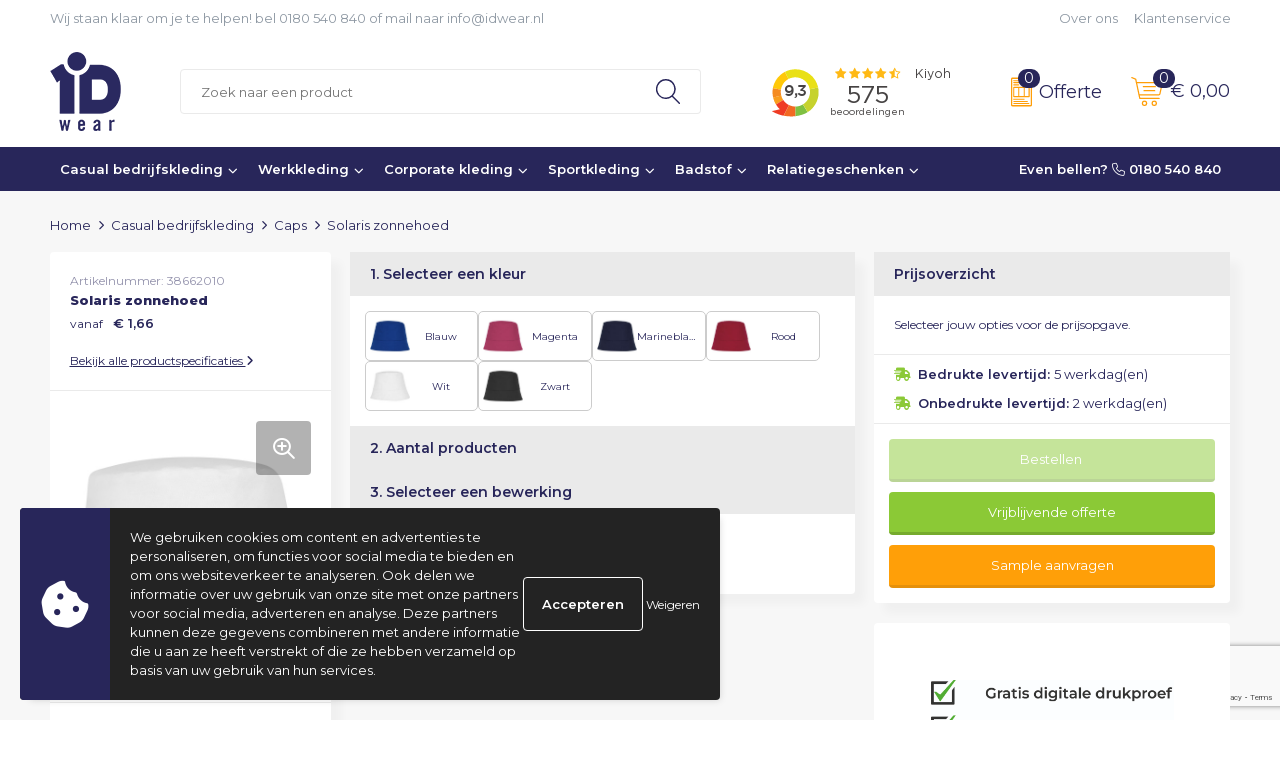

--- FILE ---
content_type: text/html; charset=UTF-8
request_url: https://www.idwear.nl/casual-bedrijfskleding/caps/solaris-zonnehoed
body_size: 26418
content:
<!DOCTYPE HTML>
<html lang="nl">
<head>
    <meta http-equiv="X-UA-Compatible" content="IE=Edge"/>
    <script type="text/javascript" nonce="p7ZwUcAvpesWdaDpxkS7QXZQfHg=">
        var baseUrl = '';
        var permalink = 'casual-bedrijfskleding/caps/solaris-zonnehoed';
    </script>
    <meta http-equiv="Content-Type" content="text/html;charset=UTF-8" />
<meta name="robots" content="index, follow" />
<meta name="description" content="De Solaris zonnehoed - perfect voor zonnige dagen en buitenavonturen. Ontworpen om comfortabel te passen bij een hoofdomtrek van 58 cm, biedt deze hoed zowel stijl als bescherming tegen de zon. Hij is gemaakt van 175 g/m² katoenen keperstof en voelt licht en ademend aan, zodat je zelfs bij het warmste weer koel blijft. Door het klassieke ontwerp en de hoogwaardige materialen is het een veelzijdig accessoire voor elke gelegenheid buitenshuis. Bescherm jezelf tegen de zonnestralen en blijf tegelijkertijd stijlvol met de Solaris zonnehoed, de ultieme mix van mode en functie." />
<meta property="og:type" content="product" />
<meta property="og:title" content="Solaris zonnehoed" />
<meta property="og:description" content="De Solaris zonnehoed - perfect voor zonnige dagen en buitenavonturen. Ontworpen om comfortabel te passen bij een hoofdomtrek van 58 cm, biedt deze hoed zowel stijl als bescherming tegen de zon. Hij is gemaakt van 175 g/m² katoenen keperstof en voelt licht en ademend aan, zodat je zelfs bij het warmste weer koel blijft. Door het klassieke ontwerp en de hoogwaardige materialen is het een veelzijdig accessoire voor elke gelegenheid buitenshuis. Bescherm jezelf tegen de zonnestralen en blijf tegelijkertijd stijlvol met de Solaris zonnehoed, de ultieme mix van mode en functie." />
<meta property="og:image" content="https://fef5c1f60bff157bfd51-1d2043887f30fc26a838f63fac86383c.ssl.cf1.rackcdn.com/b83ae9d042cf7cfba43619651a50fcd063945628_600_600_fill.jpg" />
<meta property="og:url" content="https://www.idwear.nl/casual-bedrijfskleding/caps/solaris-zonnehoed" />
<meta name="viewport" content="width=device-width, initial-scale=1" />
<meta name="google-site-verification" content="google108fad8dea927fb9.html" />
<link rel="shortcut icon" type="image/x-icon" href="https://8598b1e8dbc4cd53168d-efd86aa7465cabd43aecc7fad0175981.ssl.cf1.rackcdn.com/faviconFile-1719906833.png" />
<link rel="canonical" href="https://www.idwear.nl/casual-bedrijfskleding/caps/solaris-zonnehoed" />
<link rel="stylesheet" type="text/css" href="/assets/15ae7fc8/css/style.css" />
<link rel="stylesheet" type="text/css" href="/uploads/css/installation.css" />
<link rel="stylesheet" type="text/css" href="/assets/4b9418a4/pager.css" />
<style type="text/css" media="screen">

        #configuration-placeholder-widget-693 a {
            
            color: #ffffff;
            
        }
        
</style>
<style type="text/css">

</style>
<style type="text/css">

</style>
<style type="text/css">

</style>
<script type="text/javascript" src="https://www.google.com/recaptcha/api.js?render=6Ldp3PcpAAAAALbWAcbQuT50qVbDFykKMj6ZgcEJ" async="async" nonce="p7ZwUcAvpesWdaDpxkS7QXZQfHg="></script>
<script type="text/javascript" nonce="p7ZwUcAvpesWdaDpxkS7QXZQfHg=">
// https://github.com/filamentgroup/loadCSS
    !function(e){"use strict"
    var n=function(n,t,o){function i(e){return f.body?e():void setTimeout(function(){i(e)})}var d,r,a,l,f=e.document,s=f.createElement("link"),u=o||"all"
    return t?d=t:(r=(f.body||f.getElementsByTagName("head")[0]).childNodes,d=r[r.length-1]),a=f.styleSheets,s.rel="stylesheet",s.href=n,s.media="only x",i(function(){d.parentNode.insertBefore(s,t?d:d.nextSibling)}),l=function(e){for(var n=s.href,t=a.length;t--;)if(a[t].href===n)return e()
    setTimeout(function(){l(e)})},s.addEventListener&&s.addEventListener("load",function(){this.media=u}),s.onloadcssdefined=l,l(function(){s.media!==u&&(s.media=u)}),s}
    "undefined"!=typeof exports?exports.loadCSS=n:e.loadCSS=n}("undefined"!=typeof global?global:this)
loadCSS("/assets/59283338/jquery-ui-1.8.21.custom.css");
loadCSS("/assets/45a91dcd/typeahead.css?v=20161031");
loadCSS("/assets/15ae7fc8/js/vendor/light-gallery/css/lightGallery.css");
loadCSS("/assets/b909a56a/css/screen.css");
window.dataLayer = window.dataLayer || [];
function gtag(){
    dataLayer.push(arguments);
}
gtag('consent', 'default', {"ad_storage":"denied","analytics_storage":"denied","ad_user_data":"denied","ad_personalization":"denied","functionality_storage":"denied","personalization_storage":"denied","security_storage":"granted"});

(function(w,d,s,l,i){w[l]=w[l]||[];w[l].push({'gtm.start':
new Date().getTime(),event:'gtm.js'});var f=d.getElementsByTagName(s)[0],
j=d.createElement(s),dl=l!='dataLayer'?'&l='+l:'';j.async=true;j.src=
'https://www.googletagmanager.com/gtm.js?id='+i+dl;f.parentNode.insertBefore(j,f);
})(window,document,'script','dataLayer','GTM-W56W889');

document.addEventListener('cookiesEnabled', function() {
    gtag('consent', 'update', {
        'ad_storage': 'granted',
        'analytics_storage': 'granted',
        'ad_user_data': 'granted',
        'ad_personalization': 'granted',
        'functionality_storage': 'granted',
        'personalization_storage': 'granted',
        'security_storage': 'granted'
    });
});
</script>
<title>Solaris zonnehoed | ID Wear</title>
    <script src="https://kit.fontawesome.com/76e029abd3.js" crossorigin="anonymous"></script>
<link rel="preconnect" href="https://fonts.gstatic.com">
<link href="https://fonts.googleapis.com/css2?family=Source+Sans+Pro:ital,wght@0,300;0,400;0,600;0,700;1,300;1,400;1,600;1,700&display=swap" rel="stylesheet">

    <!-- Chatra {literal} -->
    <script>
        (function (d, w, c) {
            w.ChatraID = 'qN3gNWW6MCN8xREbz';
            var s = d.createElement('script');
            w[c] = w[c] || function () {
                (w[c].q = w[c].q || []).push(arguments);
            };
            s.async = true;
            s.src = 'https://call.chatra.io/chatra.js';
            if (d.head)
                d.head.appendChild(s);
        })(document, window, 'Chatra');
        //Change the chat button colors
        window.ChatraSetup = {
            colors: {
                buttonText: '#ff9f08', /* chat button text color */
                buttonBg: '#ffffff'    /* chat button background color */
            }
        };
    </script>
    <!-- /Chatra {/literal} -->
<link rel="preconnect" href="https://fonts.googleapis.com">
<link rel="preconnect" href="https://fonts.gstatic.com" crossorigin>
<link href="https://fonts.googleapis.com/css2?family=Montserrat:ital,wght@0,100..900;1,100..900&display=swap" rel="stylesheet"></head>
<body lang="nl"><!-- Google Tag Manager (noscript) -->
<noscript><iframe src="https://www.googletagmanager.com/ns.html?id=GTM-W56W889"
height="0" width="0" style="display:none;visibility:hidden"></iframe></noscript>
<!-- End Google Tag Manager (noscript) -->

<div id="container" class="logged-out productSet productSet-790483 category-801549 rootCategory-801517">
    <header>
    <div id="placeholder-header-top-wrapper">
        <div class="row collapse">
            <div id="placeholder-header-top"><div id="configuration-placeholder-widget-687" data-loadbyajax="0" data-reloadbyajax="0" data-widgetid="19" class="widget widget-19 widget-duplicaat no-padding no-padding twelveColumnWidth" style=""><div id="configuration-placeholder-widget-811" data-loadbyajax="0" data-reloadbyajax="0" data-widgetid="7" class="widget widget-7 widget-menu top-menu twelveColumnWidth tabletTwelveColumnWidth mobileTwelveColumnWidth horizontal-margin show-for-large-up" style=""><ul class="custom no-images" id="yw1">
<li class="custom-item item-0 custom resource-341786" data-cachedresource="menu-341786" data-menutype="custom"><span target="_self">Wij staan klaar om je te helpen! bel 0180 540 840 of mail naar info@idwear.nl</span></li>
<li class="custom-item item-1 staticPage resource-341787" data-cachedresource="menu-341787" data-menutype="staticPage"><a target="_self" href="https://www.idwear.nl/over-ons">Over ons</a></li>
<li class="custom-item item-2 staticPage resource-341788" data-cachedresource="menu-341788" data-menutype="staticPage"><a target="_self" href="https://www.idwear.nl/contact">Klantenservice</a></li>
</ul></div><!-- Time: 0.00060105323791504 --><div class="clear"></div></div><!-- Time: 0.00098299980163574 --><div class="clear"></div></div>        </div>
    </div>

    <div id="placeholder-header-wrapper">
        <div class="row collapse">
            <div id="placeholder-header"><div id="configuration-placeholder-widget-688" data-loadbyajax="0" data-reloadbyajax="0" data-widgetid="19" class="widget widget-19 widget-duplicaat no-padding no-padding twelveColumnWidth" style=""><div id="configuration-placeholder-widget-644" data-loadbyajax="0" data-reloadbyajax="0" data-widgetid="12" class="widget widget-12 widget-afbeelding logo my-lg-2 mt-md-2 mt-sm-2 threeColumnWidth tabletSixColumnWidth mobileTwelveColumnWidth horizontal-margin show-for-large-up" style=""><a href="/"><img style="" class="default-image" data-defaultimage="/uploads/editor/1709911123_ID-wear-resized.png" src="/uploads/editor/1709911123_ID-wear-resized.png" alt="Logo" /></a></div><!-- Time: 0.00020098686218262 --><div id="configuration-placeholder-widget-806" data-loadbyajax="0" data-reloadbyajax="0" data-widgetid="9" class="widget widget-9 widget-filter searchbar my-lg-2 my-md-2 my-sm-2 sixColumnWidth mobileTwelveColumnWidth horizontal-margin" style=""><form id="filter-form-static-176902797360203" onsubmit="return false;" action="https://www.idwear.nl/site/searchCategory" method="GET"><script type="text/javascript" nonce="p7ZwUcAvpesWdaDpxkS7QXZQfHg=">
    var categoriesLanguage = 'nl';
    var categoriesUrl = '/categories.json';
</script>
<input autocomplete="off" placeholder="Zoek naar een product" type="text"
       value="" name="FilterForm[name]" id="typeahead"/>
<a href="javascript:void(0);" class="search-submit-link" onclick="$(this).closest('form').find('input[type=text]').trigger('submit');">
    <span style="display:none;"></span>
</a></form></div><!-- Time: 0.001533031463623 --><div id="configuration-placeholder-widget-933" data-loadbyajax="0" data-reloadbyajax="0" data-widgetid="1003" class="widget widget-1003 widget-html kiyoh twoColumnWidth horizontal-margin show-for-large-up" style=""><iframe frameborder="0" allowtransparency="true" src="https://www.kiyoh.com/retrieve-widget.html?color=white&allowTransparency=true&button=false&lang=nl&tenantId=98&locationId=1045797" width="200" height="60"></iframe></div><!-- Time: 0.00010800361633301 --><div id="configuration-placeholder-widget-810" data-loadbyajax="0" data-reloadbyajax="0" data-widgetid="8" class="widget widget-8 widget-winkelwagen offer my-lg-2 my-md-2 my-sm-2 horizontal-margin" style=""><div class="cartDialog" id="shopping-cart-dialog-810">
<p class="row">Het product is aan de winkelmand toegevoegd</p></div><div class="shoppingCart item-0">
    <a>
    <div class="cart-icon">
        <img src="https://f6a1e7968e74dbe7db58-1ce3ae72ccbd299bcbc79de658e419e8.ssl.cf1.rackcdn.com/webshop_designs/cart/offer-new.svg" Title="Offertemand" alt="Offer icon" class="offer-svg" fetchpriority="high" />
        <span class="item-count">0</span>
    </div>
    <span>Offerte</span>
    </a>
    <div class="shopping-cart-detail">
        <div class="shopping-cart" id="shopping-cart-810-1769027973">
<div class="">
<span class="empty">De offertemand is leeg!</span></div><div class="keys" style="display:none" title="/casual-bedrijfskleding/caps/solaris-zonnehoed"></div>
</div>
<div class="cartfooter">
    <a class="button secondary" href="/offerRequest">Naar offertemand</a>
</div>

    </div>
</div></div><!-- Time: 0.0024690628051758 --><div id="configuration-placeholder-widget-809" data-loadbyajax="0" data-reloadbyajax="0" data-widgetid="8" class="widget widget-8 widget-winkelwagen cart my-lg-2 my-md-2 my-sm-2 oneColumnWidth horizontal-margin" style=""><div class="cartDialog" id="shopping-cart-dialog-809">
<p class="row">Het product is aan de winkelmand toegevoegd</p></div><div class="shoppingCart item-0">
    <a>
    <div class="cart-icon">
        <img src="https://f6a1e7968e74dbe7db58-1ce3ae72ccbd299bcbc79de658e419e8.ssl.cf1.rackcdn.com/webshop_designs/cart/cart-new.svg" title="Winkelwagen" alt="Cart icon" class="cart-svg" fetchpriority="high" />
        <span class="item-count">0</span>
    </div>
    <span>€ 0,00</span>
    </a>
    <div class="shopping-cart-detail">
        <div class="shopping-cart" id="shopping-cart-809-1769027973">
<div class="">
<span class="empty">De winkelwagen is leeg!</span></div><div class="keys" style="display:none" title="/casual-bedrijfskleding/caps/solaris-zonnehoed"></div>
</div>
<div class="cartfooter">
    <div class="carttotal">
        <strong>Subtotaal:</strong>
         <span class="subtotal">€ 0,00</span>
    </div>
    <a class="button secondary" href="/checkout">Naar winkelwagen</a>
</div>
    </div>
</div></div><!-- Time: 0.0019741058349609 --><div id="configuration-placeholder-widget-812" data-loadbyajax="0" data-reloadbyajax="0" data-widgetid="7" class="widget widget-7 widget-menu no-padding no-padding hide-for-large-up" style=""><div class="mobile-menu">

    <nav class="nav-bar">
        <div class="menu-toggle">
            <a><img class="open" src="https://57e5f77c3915c5107909-3850d28ea2ad19caadcd47824dc23575.ssl.cf1.rackcdn.com/1598451392_menubar.png" alt="Streepjes" /></a>
            <a><img class="close" src="https://57e5f77c3915c5107909-3850d28ea2ad19caadcd47824dc23575.ssl.cf1.rackcdn.com/1598451414_crossbar.png" alt="Kruisje" /></a>
        </div>

        <div class="logo">
            <img src="https://6f51748fde96d6eb24d3-124c82fe6e54a23f973597f51d1214e6.ssl.cf1.rackcdn.com/1710156998_id-wear-resized.png" alt="Logo">
        </div>

        <div class="small-menu">
            <a href='tel:0180-540840'><i class="fas fa-phone-alt"></i></a>
            <a href='mailto:info@idwear.nl'><i class="fas fa-envelope"></i></a>
        </div>
    </nav>

    <aside class="nav-bar-menu">
        <ul class="custom no-images" id="yw2">
<li data-permalink="casual-bedrijfskleding" data-isoutlet="" data-cachedresource="menu-341792" class="custom-item item-0 category resource-341792 children" title="Casual bedrijfskleding" data-menutype="category"><a href="https://www.idwear.nl/casual-bedrijfskleding">Casual bedrijfskleding</a>
<ul>
<li data-permalink="casual-bedrijfskleding/t-shirts" data-isoutlet="" data-cachedresource="category-801565" class="item-0 resource-801565 category-item" title="T-shirts"><a href="https://www.idwear.nl/casual-bedrijfskleding/t-shirts">T-shirts</a></li>
<li data-permalink="casual-bedrijfskleding/poloshirts" data-isoutlet="" data-cachedresource="category-801566" class="item-1 resource-801566 category-item" title="Poloshirts"><a href="https://www.idwear.nl/casual-bedrijfskleding/poloshirts">Poloshirts</a></li>
<li data-permalink="casual-bedrijfskleding/sweaters" data-isoutlet="" data-cachedresource="category-801567" class="item-2 resource-801567 category-item" title="Sweaters"><a href="https://www.idwear.nl/casual-bedrijfskleding/sweaters">Sweaters</a></li>
<li data-permalink="casual-bedrijfskleding/hoodies" data-isoutlet="" data-cachedresource="category-801568" class="item-3 resource-801568 category-item" title="Hoodies"><a href="https://www.idwear.nl/casual-bedrijfskleding/hoodies">Hoodies</a></li>
<li data-permalink="casual-bedrijfskleding/truien-pullovers-vesten" data-isoutlet="" data-cachedresource="category-801611" class="item-4 resource-801611 category-item" title="Truien, pullovers &amp; vesten"><a href="https://www.idwear.nl/casual-bedrijfskleding/truien-pullovers-vesten">Truien, pullovers & vesten</a></li>
<li data-permalink="casual-bedrijfskleding/overhemden" data-isoutlet="" data-cachedresource="category-801578" class="item-5 resource-801578 category-item" title="Overhemden"><a href="https://www.idwear.nl/casual-bedrijfskleding/overhemden">Overhemden</a></li>
<li data-permalink="casual-bedrijfskleding/fleecetruien-en-fleecevesten" data-isoutlet="" data-cachedresource="category-801570" class="item-6 resource-801570 category-item" title="Fleecetruien en fleecevesten"><a href="https://www.idwear.nl/casual-bedrijfskleding/fleecetruien-en-fleecevesten">Fleecetruien en fleecevesten</a></li>
<li data-permalink="casual-bedrijfskleding/bodywarmers" data-isoutlet="" data-cachedresource="category-801571" class="item-7 resource-801571 category-item" title="Bodywarmers"><a href="https://www.idwear.nl/casual-bedrijfskleding/bodywarmers">Bodywarmers</a></li>
<li data-permalink="casual-bedrijfskleding/softshell-jassen" data-isoutlet="" data-cachedresource="category-806960" class="item-8 resource-806960 category-item" title="Softshell jassen"><a href="https://www.idwear.nl/casual-bedrijfskleding/softshell-jassen">Softshell jassen</a></li>
<li data-permalink="casual-bedrijfskleding/jassen" data-isoutlet="" data-cachedresource="category-801569" class="item-9 resource-801569 category-item" title="Jassen"><a href="https://www.idwear.nl/casual-bedrijfskleding/jassen">Jassen</a></li>
<li data-permalink="casual-bedrijfskleding/broeken-en-shorts" data-isoutlet="" data-cachedresource="category-801624" class="item-10 resource-801624 category-item" title="Broeken en Shorts"><a href="https://www.idwear.nl/casual-bedrijfskleding/broeken-en-shorts">Broeken en Shorts</a></li>
<li data-permalink="casual-bedrijfskleding/veiligheidshesjes" data-isoutlet="" data-cachedresource="category-996403" class="item-11 resource-996403 category-item" title="Veiligheidshesjes"><a href="https://www.idwear.nl/casual-bedrijfskleding/veiligheidshesjes">Veiligheidshesjes</a></li>
<li data-permalink="casual-bedrijfskleding/caps" data-isoutlet="" data-cachedresource="category-801549" class="item-12 resource-801549 category-item" title="Caps"><a href="https://www.idwear.nl/casual-bedrijfskleding/caps">Caps</a></li>
<li data-permalink="casual-bedrijfskleding/mutsen" data-isoutlet="" data-cachedresource="category-896614" class="item-13 resource-896614 category-item" title="Mutsen"><a href="https://www.idwear.nl/casual-bedrijfskleding/mutsen">Mutsen</a></li>
<li data-permalink="casual-bedrijfskleding/sjaals-handschoenen" data-isoutlet="" data-cachedresource="category-995417" class="item-14 resource-995417 category-item" title="Sjaals &amp; handschoenen"><a href="https://www.idwear.nl/casual-bedrijfskleding/sjaals-handschoenen">Sjaals & handschoenen</a></li>
</ul>
</li>
<li data-permalink="werkkleding" data-isoutlet="" data-cachedresource="menu-341793" class="custom-item item-1 category resource-341793 children" title="Werkkleding" data-menutype="category"><a href="https://www.idwear.nl/werkkleding">Werkkleding</a>
<ul>
<li data-permalink="werkkleding/t-shirts" data-isoutlet="" data-cachedresource="category-808142" class="item-0 resource-808142 category-item" title="T-shirts"><a href="https://www.idwear.nl/werkkleding/t-shirts">T-shirts</a></li>
<li data-permalink="werkkleding/poloshirts" data-isoutlet="" data-cachedresource="category-808155" class="item-1 resource-808155 category-item" title="Poloshirts"><a href="https://www.idwear.nl/werkkleding/poloshirts">Poloshirts</a></li>
<li data-permalink="werkkleding/werktruien-sweater" data-isoutlet="" data-cachedresource="category-909666" class="item-2 resource-909666 category-item" title="Truien &amp; sweaters"><a href="https://www.idwear.nl/werkkleding/werktruien-sweater">Truien & sweaters</a></li>
<li data-permalink="werkkleding/werk-hoodie" data-isoutlet="" data-cachedresource="category-999092" class="item-3 resource-999092 category-item" title="Hooded Sweaters"><a href="https://www.idwear.nl/werkkleding/werk-hoodie">Hooded Sweaters</a></li>
<li data-permalink="werkkleding/overhemden" data-isoutlet="" data-cachedresource="category-908461" class="item-4 resource-908461 category-item" title="Overhemden "><a href="https://www.idwear.nl/werkkleding/overhemden">Overhemden </a></li>
<li data-permalink="werkkleding/werk-bodywarmers" data-isoutlet="" data-cachedresource="category-908466" class="item-5 resource-908466 category-item" title="Bodywarmers"><a href="https://www.idwear.nl/werkkleding/werk-bodywarmers">Bodywarmers</a></li>
<li data-permalink="werkkleding/werk-softshell-jassen" data-isoutlet="" data-cachedresource="category-909673" class="item-6 resource-909673 category-item" title="Softshell jassen"><a href="https://www.idwear.nl/werkkleding/werk-softshell-jassen">Softshell jassen</a></li>
<li data-permalink="werkkleding/werkjassen-bedrukken" data-isoutlet="" data-cachedresource="category-909663" class="item-7 resource-909663 category-item" title="Jassen"><a href="https://www.idwear.nl/werkkleding/werkjassen-bedrukken">Jassen</a></li>
<li data-permalink="werkkleding/werk-fleecejacks-en-truien" data-isoutlet="" data-cachedresource="category-909667" class="item-8 resource-909667 category-item" title="Fleecejacks en truien"><a href="https://www.idwear.nl/werkkleding/werk-fleecejacks-en-truien">Fleecejacks en truien</a></li>
<li data-permalink="werkkleding/overalls-borduren" data-isoutlet="" data-cachedresource="category-995427" class="item-9 resource-995427 category-item" title="Overalls"><a href="https://www.idwear.nl/werkkleding/overalls-borduren">Overalls</a></li>
<li data-permalink="werkkleding/werkbroeken" data-isoutlet="" data-cachedresource="category-908459" class="item-10 resource-908459 category-item" title="Werkbroeken"><a href="https://www.idwear.nl/werkkleding/werkbroeken">Werkbroeken</a></li>
<li data-permalink="werkkleding/tuniek" data-isoutlet="" data-cachedresource="category-1425960" class="item-11 resource-1425960 category-item" title="Tuniek"><a href="https://www.idwear.nl/werkkleding/tuniek">Tuniek</a></li>
<li data-permalink="werkkleding/handschoenen" data-isoutlet="" data-cachedresource="category-908467" class="item-12 resource-908467 category-item" title="Handschoenen"><a href="https://www.idwear.nl/werkkleding/handschoenen">Handschoenen</a></li>
<li data-permalink="werkkleding/werkschoenen" data-isoutlet="" data-cachedresource="category-908468" class="item-13 resource-908468 category-item" title="Werkschoenen"><a href="https://www.idwear.nl/werkkleding/werkschoenen">Werkschoenen</a></li>
<li data-permalink="werkkleding/werkkleding-accessoires" data-isoutlet="" data-cachedresource="category-996363" class="item-14 resource-996363 category-item" title="Werkkleding accessoires"><a href="https://www.idwear.nl/werkkleding/werkkleding-accessoires">Werkkleding accessoires</a></li>
<li data-permalink="werkkleding/koelvesten" data-isoutlet="" data-cachedresource="category-997558" class="item-15 resource-997558 category-item" title="Koelvesten"><a href="https://www.idwear.nl/werkkleding/koelvesten">Koelvesten</a></li>
</ul>
</li>
<li data-permalink="corporate-kleding" data-isoutlet="" data-cachedresource="menu-806966" class="custom-item item-2 category resource-806966 children" title="Corporate kleding " data-menutype="category"><a href="https://www.idwear.nl/corporate-kleding">Corporate kleding</a>
<ul>
<li data-permalink="corporate-kleding/overhemden-blouses" data-isoutlet="" data-cachedresource="category-909678" class="item-0 resource-909678 category-item" title="Overhemden &amp; Blouses"><a href="https://www.idwear.nl/corporate-kleding/overhemden-blouses">Overhemden & Blouses</a></li>
<li data-permalink="corporate-kleding/colberts-blazers" data-isoutlet="" data-cachedresource="category-806963" class="item-1 resource-806963 category-item" title="Colberts &amp; blazers"><a href="https://www.idwear.nl/corporate-kleding/colberts-blazers">Colberts & blazers</a></li>
<li data-permalink="corporate-kleding/gebreide-truien-pullovers" data-isoutlet="" data-cachedresource="category-808130" class="item-2 resource-808130 category-item" title="Gebreide truien &amp; pullovers"><a href="https://www.idwear.nl/corporate-kleding/gebreide-truien-pullovers">Gebreide truien & pullovers</a></li>
<li data-permalink="corporate-kleding/ondershirts-businesspolos" data-isoutlet="" data-cachedresource="category-909674" class="item-3 resource-909674 category-item" title="Ondershirts &amp; businesspolo&#039;s"><a href="https://www.idwear.nl/corporate-kleding/ondershirts-businesspolos">Ondershirts & businesspolo's</a></li>
<li data-permalink="corporate-kleding/chinos-shorts" data-isoutlet="" data-cachedresource="category-909675" class="item-4 resource-909675 category-item" title="Chinos &amp; Shorts"><a href="https://www.idwear.nl/corporate-kleding/chinos-shorts">Chinos & Shorts</a></li>
<li data-permalink="corporate-kleding/pantalons" data-isoutlet="" data-cachedresource="category-806962" class="item-5 resource-806962 category-item" title="Pantalons"><a href="https://www.idwear.nl/corporate-kleding/pantalons">Pantalons</a></li>
<li data-permalink="corporate-kleding/gilet" data-isoutlet="" data-cachedresource="category-997564" class="item-6 resource-997564 category-item" title="Gilet"><a href="https://www.idwear.nl/corporate-kleding/gilet">Gilet</a></li>
<li data-permalink="corporate-kleding/business-jassen" data-isoutlet="" data-cachedresource="category-807928" class="item-7 resource-807928 category-item" title="Business Jassen"><a href="https://www.idwear.nl/corporate-kleding/business-jassen">Business Jassen</a></li>
<li data-permalink="corporate-kleding/jurken" data-isoutlet="" data-cachedresource="category-806965" class="item-8 resource-806965 category-item" title="Jurken"><a href="https://www.idwear.nl/corporate-kleding/jurken">Jurken</a></li>
<li data-permalink="corporate-kleding/sokken" data-isoutlet="" data-cachedresource="category-807927" class="item-9 resource-807927 category-item" title="Sokken"><a href="https://www.idwear.nl/corporate-kleding/sokken">Sokken</a></li>
<li data-permalink="corporate-kleding/aktetas-documententas" data-isoutlet="" data-cachedresource="category-909677" class="item-10 resource-909677 category-item" title="Aktetas &amp; Documententas"><a href="https://www.idwear.nl/corporate-kleding/aktetas-documententas">Aktetas & Documententas</a></li>
<li data-permalink="corporate-kleding/stropdassen-accessoires" data-isoutlet="" data-cachedresource="category-807929" class="item-11 resource-807929 category-item" title="Stropdassen &amp; Accessoires"><a href="https://www.idwear.nl/corporate-kleding/stropdassen-accessoires">Stropdassen & Accessoires</a></li>
</ul>
</li>
<li data-permalink="sportkleding" data-isoutlet="" data-cachedresource="menu-341794" class="custom-item item-3 category resource-341794 children" title="Sportkleding" data-menutype="category"><a href="https://www.idwear.nl/sportkleding">Sportkleding</a>
<ul>
<li data-permalink="sportkleding/craft-sportkleding" data-isoutlet="" data-cachedresource="category-808134" class="item-0 resource-808134 category-item" title="Craft Sportkleding"><a href="https://www.idwear.nl/sportkleding/craft-sportkleding">Craft Sportkleding</a></li>
<li data-permalink="sportkleding/golfkleding-cutterbuck" data-isoutlet="" data-cachedresource="category-808042" class="item-1 resource-808042 category-item" title="Golfkleding Cutter&amp;Buck"><a href="https://www.idwear.nl/sportkleding/golfkleding-cutterbuck">Golfkleding Cutter&Buck</a></li>
<li data-permalink="sportkleding/budget-sportkleding" data-isoutlet="" data-cachedresource="category-909758" class="item-2 resource-909758 category-item" title="Budget Sportkleding"><a href="https://www.idwear.nl/sportkleding/budget-sportkleding">Budget Sportkleding</a></li>
<li data-permalink="sportkleding/ski-kleding" data-isoutlet="" data-cachedresource="category-1139837" class="item-3 resource-1139837 category-item" title="Ski kleding"><a href="https://www.idwear.nl/sportkleding/ski-kleding">Ski kleding</a></li>
</ul>
</li>
<li data-permalink="badstof" data-isoutlet="" data-cachedresource="menu-341795" class="custom-item item-4 category resource-341795 children" title="Badstof" data-menutype="category"><a href="https://www.idwear.nl/badstof">Badstof</a>
<ul>
<li data-permalink="badstof/handdoeken-borduren" data-isoutlet="" data-cachedresource="category-807907" class="item-0 resource-807907 category-item" title="Handdoeken"><a href="https://www.idwear.nl/badstof/handdoeken-borduren">Handdoeken</a></li>
<li data-permalink="badstof/strandlakens" data-isoutlet="" data-cachedresource="category-807925" class="item-1 resource-807925 category-item" title="Strandlakens"><a href="https://www.idwear.nl/badstof/strandlakens">Strandlakens</a></li>
<li data-permalink="badstof/sporthanddoeken" data-isoutlet="" data-cachedresource="category-807914" class="item-2 resource-807914 category-item" title="Sporthanddoeken"><a href="https://www.idwear.nl/badstof/sporthanddoeken">Sporthanddoeken</a></li>
<li data-permalink="badstof/badjassen" data-isoutlet="" data-cachedresource="category-807912" class="item-3 resource-807912 category-item" title="Badjassen"><a href="https://www.idwear.nl/badstof/badjassen">Badjassen</a></li>
<li data-permalink="badstof/hamam" data-isoutlet="" data-cachedresource="category-807908" class="item-4 resource-807908 category-item" title="Hamam"><a href="https://www.idwear.nl/badstof/hamam">Hamam</a></li>
<li data-permalink="badstof/gastendoekjes" data-isoutlet="" data-cachedresource="category-807918" class="item-5 resource-807918 category-item" title="Gastendoekjes"><a href="https://www.idwear.nl/badstof/gastendoekjes">Gastendoekjes</a></li>
<li data-permalink="badstof/washandjes" data-isoutlet="" data-cachedresource="category-807917" class="item-6 resource-807917 category-item" title="Washandjes"><a href="https://www.idwear.nl/badstof/washandjes">Washandjes</a></li>
<li data-permalink="badstof/slippers" data-isoutlet="" data-cachedresource="category-807916" class="item-7 resource-807916 category-item" title="Slippers"><a href="https://www.idwear.nl/badstof/slippers">Slippers</a></li>
<li data-permalink="badstof/badmatten" data-isoutlet="" data-cachedresource="category-807915" class="item-8 resource-807915 category-item" title="Badmatten"><a href="https://www.idwear.nl/badstof/badmatten">Badmatten</a></li>
<li data-permalink="badstof/baby-kids" data-isoutlet="" data-cachedresource="category-807909" class="item-9 resource-807909 category-item" title="Baby &amp; Kids"><a href="https://www.idwear.nl/badstof/baby-kids">Baby & Kids</a></li>
<li data-permalink="badstof/beddengoed" data-isoutlet="" data-cachedresource="category-807910" class="item-10 resource-807910 category-item" title="Beddengoed"><a href="https://www.idwear.nl/badstof/beddengoed">Beddengoed</a></li>
<li data-permalink="badstof/hotellerie" data-isoutlet="" data-cachedresource="category-807911" class="item-11 resource-807911 category-item" title="Hotellerie"><a href="https://www.idwear.nl/badstof/hotellerie">Hotellerie</a></li>
<li data-permalink="badstof/duurzaam-badstof" data-isoutlet="" data-cachedresource="category-807913" class="item-12 resource-807913 category-item" title="Duurzaam badstof"><a href="https://www.idwear.nl/badstof/duurzaam-badstof">Duurzaam badstof</a></li>
<li data-permalink="badstof/zweetbandjes" data-isoutlet="" data-cachedresource="category-996819" class="item-13 resource-996819 category-item" title="Zweetbandjes"><a href="https://www.idwear.nl/badstof/zweetbandjes">Zweetbandjes</a></li>
</ul>
</li>
<li data-permalink="relatiegeschenken" data-isoutlet="" data-cachedresource="menu-341796" class="custom-item item-5 category resource-341796 children" title="Relatiegeschenken" data-menutype="category"><a href="https://www.idwear.nl/relatiegeschenken">Relatiegeschenken</a>
<ul>
<li data-permalink="relatiegeschenken/drinkwaren" data-isoutlet="" data-cachedresource="category-801502" class="item-0 resource-801502 category-item" title="Drinkwaren"><a href="https://www.idwear.nl/relatiegeschenken/drinkwaren">Drinkwaren</a></li>
<li data-permalink="relatiegeschenken/elektronica-en-gadgets" data-isoutlet="" data-cachedresource="category-801500" class="item-1 resource-801500 category-item" title="Elektronica en gadgets"><a href="https://www.idwear.nl/relatiegeschenken/elektronica-en-gadgets">Elektronica en gadgets</a></li>
<li data-permalink="relatiegeschenken/feestartikelen" data-isoutlet="" data-cachedresource="category-896624" class="item-2 resource-896624 category-item" title="Feestartikelen"><a href="https://www.idwear.nl/relatiegeschenken/feestartikelen">Feestartikelen</a></li>
<li data-permalink="relatiegeschenken/gereedschap-en-auto" data-isoutlet="" data-cachedresource="category-801496" class="item-3 resource-801496 category-item" title="Gereedschap en auto"><a href="https://www.idwear.nl/relatiegeschenken/gereedschap-en-auto">Gereedschap en auto</a></li>
<li data-permalink="relatiegeschenken/gezondheid-en-persoonlijke-verzorging" data-isoutlet="" data-cachedresource="category-801534" class="item-4 resource-801534 category-item" title="Gezondheid en persoonlijke verzorging"><a href="https://www.idwear.nl/relatiegeschenken/gezondheid-en-persoonlijke-verzorging">Gezondheid en persoonlijke verzorging</a></li>
<li data-permalink="relatiegeschenken/giveaways" data-isoutlet="" data-cachedresource="category-801508" class="item-5 resource-801508 category-item" title="Giveaways"><a href="https://www.idwear.nl/relatiegeschenken/giveaways">Giveaways</a></li>
<li data-permalink="relatiegeschenken/keuken-en-woonaccessoires" data-isoutlet="" data-cachedresource="category-801519" class="item-6 resource-801519 category-item" title="Keuken- en woonaccessoires"><a href="https://www.idwear.nl/relatiegeschenken/keuken-en-woonaccessoires">Keuken- en woonaccessoires</a></li>
<li data-permalink="relatiegeschenken/notitieboeken-en-bureau-benodigdheden" data-isoutlet="" data-cachedresource="category-801510" class="item-7 resource-801510 category-item" title="Notitieboeken en bureau benodigdheden"><a href="https://www.idwear.nl/relatiegeschenken/notitieboeken-en-bureau-benodigdheden">Notitieboeken en bureau benodigdheden</a></li>
<li data-permalink="relatiegeschenken/papier" data-isoutlet="" data-cachedresource="category-801596" class="item-8 resource-801596 category-item" title="Papier"><a href="https://www.idwear.nl/relatiegeschenken/papier">Papier</a></li>
<li data-permalink="relatiegeschenken/paraplus" data-isoutlet="" data-cachedresource="category-801493" class="item-9 resource-801493 category-item" title="Paraplu&#039;s"><a href="https://www.idwear.nl/relatiegeschenken/paraplus">Paraplu's</a></li>
<li data-permalink="relatiegeschenken/pennen-en-schrijfwaren" data-isoutlet="" data-cachedresource="category-801543" class="item-10 resource-801543 category-item" title="Pennen en schrijfwaren"><a href="https://www.idwear.nl/relatiegeschenken/pennen-en-schrijfwaren">Pennen en schrijfwaren</a></li>
<li data-permalink="relatiegeschenken/spellen-en-speelgoed" data-isoutlet="" data-cachedresource="category-801540" class="item-11 resource-801540 category-item" title="Spellen en speelgoed"><a href="https://www.idwear.nl/relatiegeschenken/spellen-en-speelgoed">Spellen en speelgoed</a></li>
<li data-permalink="relatiegeschenken/sport-en-vrije-tijd" data-isoutlet="" data-cachedresource="category-801512" class="item-12 resource-801512 category-item" title="Sport en vrije tijd"><a href="https://www.idwear.nl/relatiegeschenken/sport-en-vrije-tijd">Sport en vrije tijd</a></li>
<li data-permalink="relatiegeschenken/tassen" data-isoutlet="" data-cachedresource="category-801515" class="item-13 resource-801515 category-item" title="Tassen"><a href="https://www.idwear.nl/relatiegeschenken/tassen">Tassen</a></li>
<li data-permalink="relatiegeschenken/themapakketten" data-isoutlet="" data-cachedresource="category-908052" class="item-14 resource-908052 category-item" title="Themapakketten"><a href="https://www.idwear.nl/relatiegeschenken/themapakketten">Themapakketten</a></li>
</ul>
</li>
<li class="custom-item item-6 url resource-782248" data-cachedresource="menu-782248" data-menutype="url"><a target="_self" href="tel:0180540840">Even bellen?&nbsp;<i class="fa-light fa-phone"></i>&nbsp;0180 540 840</a></li>
</ul>
    </aside>
</div></div><!-- Time: 0.0040879249572754 --><div id="configuration-placeholder-widget-905" data-loadbyajax="0" data-reloadbyajax="0" data-widgetid="1003" class="widget widget-1003 widget-html scroll-top mobileTwelveColumnWidth horizontal-margin" style=""><span id="scroll-button"><i class="fas fa-caret-up"></i></span></div><!-- Time: 0.00013399124145508 --><div class="clear"></div></div><!-- Time: 0.01126503944397 --><div class="clear"></div></div>        </div>
    </div>

    <div id="placeholder-header-bottom-wrapper">
        <div class="row collapse">
            <div id="placeholder-header-bottom"><div id="configuration-placeholder-widget-732" data-loadbyajax="0" data-reloadbyajax="0" data-widgetid="19" class="widget widget-19 widget-duplicaat no-padding no-padding twelveColumnWidth" style=""><div id="configuration-placeholder-widget-647" data-loadbyajax="0" data-reloadbyajax="0" data-widgetid="7" class="widget widget-7 widget-menu main-menu twelveColumnWidth tabletTwelveColumnWidth horizontal-margin show-for-large-up" style=""><ul class="custom no-images" id="yw3">
<li data-permalink="casual-bedrijfskleding" data-isoutlet="" data-cachedresource="menu-341792" class="custom-item item-0 category resource-341792 children" title="Casual bedrijfskleding" data-menutype="category"><a href="https://www.idwear.nl/casual-bedrijfskleding">Casual bedrijfskleding</a>
<ul>
<li data-permalink="casual-bedrijfskleding/t-shirts" data-isoutlet="" data-cachedresource="category-801565" class="item-0 resource-801565 category-item" title="T-shirts"><a href="https://www.idwear.nl/casual-bedrijfskleding/t-shirts">T-shirts</a></li>
<li data-permalink="casual-bedrijfskleding/poloshirts" data-isoutlet="" data-cachedresource="category-801566" class="item-1 resource-801566 category-item" title="Poloshirts"><a href="https://www.idwear.nl/casual-bedrijfskleding/poloshirts">Poloshirts</a></li>
<li data-permalink="casual-bedrijfskleding/sweaters" data-isoutlet="" data-cachedresource="category-801567" class="item-2 resource-801567 category-item" title="Sweaters"><a href="https://www.idwear.nl/casual-bedrijfskleding/sweaters">Sweaters</a></li>
<li data-permalink="casual-bedrijfskleding/hoodies" data-isoutlet="" data-cachedresource="category-801568" class="item-3 resource-801568 category-item" title="Hoodies"><a href="https://www.idwear.nl/casual-bedrijfskleding/hoodies">Hoodies</a></li>
<li data-permalink="casual-bedrijfskleding/truien-pullovers-vesten" data-isoutlet="" data-cachedresource="category-801611" class="item-4 resource-801611 category-item" title="Truien, pullovers &amp; vesten"><a href="https://www.idwear.nl/casual-bedrijfskleding/truien-pullovers-vesten">Truien, pullovers & vesten</a></li>
<li data-permalink="casual-bedrijfskleding/overhemden" data-isoutlet="" data-cachedresource="category-801578" class="item-5 resource-801578 category-item" title="Overhemden"><a href="https://www.idwear.nl/casual-bedrijfskleding/overhemden">Overhemden</a></li>
<li data-permalink="casual-bedrijfskleding/fleecetruien-en-fleecevesten" data-isoutlet="" data-cachedresource="category-801570" class="item-6 resource-801570 category-item" title="Fleecetruien en fleecevesten"><a href="https://www.idwear.nl/casual-bedrijfskleding/fleecetruien-en-fleecevesten">Fleecetruien en fleecevesten</a></li>
<li data-permalink="casual-bedrijfskleding/bodywarmers" data-isoutlet="" data-cachedresource="category-801571" class="item-7 resource-801571 category-item" title="Bodywarmers"><a href="https://www.idwear.nl/casual-bedrijfskleding/bodywarmers">Bodywarmers</a></li>
<li data-permalink="casual-bedrijfskleding/softshell-jassen" data-isoutlet="" data-cachedresource="category-806960" class="item-8 resource-806960 category-item" title="Softshell jassen"><a href="https://www.idwear.nl/casual-bedrijfskleding/softshell-jassen">Softshell jassen</a></li>
<li data-permalink="casual-bedrijfskleding/jassen" data-isoutlet="" data-cachedresource="category-801569" class="item-9 resource-801569 category-item" title="Jassen"><a href="https://www.idwear.nl/casual-bedrijfskleding/jassen">Jassen</a></li>
<li data-permalink="casual-bedrijfskleding/broeken-en-shorts" data-isoutlet="" data-cachedresource="category-801624" class="item-10 resource-801624 category-item" title="Broeken en Shorts"><a href="https://www.idwear.nl/casual-bedrijfskleding/broeken-en-shorts">Broeken en Shorts</a></li>
<li data-permalink="casual-bedrijfskleding/veiligheidshesjes" data-isoutlet="" data-cachedresource="category-996403" class="item-11 resource-996403 category-item" title="Veiligheidshesjes"><a href="https://www.idwear.nl/casual-bedrijfskleding/veiligheidshesjes">Veiligheidshesjes</a></li>
<li data-permalink="casual-bedrijfskleding/caps" data-isoutlet="" data-cachedresource="category-801549" class="item-12 resource-801549 category-item" title="Caps"><a href="https://www.idwear.nl/casual-bedrijfskleding/caps">Caps</a></li>
<li data-permalink="casual-bedrijfskleding/mutsen" data-isoutlet="" data-cachedresource="category-896614" class="item-13 resource-896614 category-item" title="Mutsen"><a href="https://www.idwear.nl/casual-bedrijfskleding/mutsen">Mutsen</a></li>
<li data-permalink="casual-bedrijfskleding/sjaals-handschoenen" data-isoutlet="" data-cachedresource="category-995417" class="item-14 resource-995417 category-item" title="Sjaals &amp; handschoenen"><a href="https://www.idwear.nl/casual-bedrijfskleding/sjaals-handschoenen">Sjaals & handschoenen</a></li>
</ul>
</li>
<li data-permalink="werkkleding" data-isoutlet="" data-cachedresource="menu-341793" class="custom-item item-1 category resource-341793 children" title="Werkkleding" data-menutype="category"><a href="https://www.idwear.nl/werkkleding">Werkkleding</a>
<ul>
<li data-permalink="werkkleding/t-shirts" data-isoutlet="" data-cachedresource="category-808142" class="item-0 resource-808142 category-item" title="T-shirts"><a href="https://www.idwear.nl/werkkleding/t-shirts">T-shirts</a></li>
<li data-permalink="werkkleding/poloshirts" data-isoutlet="" data-cachedresource="category-808155" class="item-1 resource-808155 category-item" title="Poloshirts"><a href="https://www.idwear.nl/werkkleding/poloshirts">Poloshirts</a></li>
<li data-permalink="werkkleding/werktruien-sweater" data-isoutlet="" data-cachedresource="category-909666" class="item-2 resource-909666 category-item" title="Truien &amp; sweaters"><a href="https://www.idwear.nl/werkkleding/werktruien-sweater">Truien & sweaters</a></li>
<li data-permalink="werkkleding/werk-hoodie" data-isoutlet="" data-cachedresource="category-999092" class="item-3 resource-999092 category-item" title="Hooded Sweaters"><a href="https://www.idwear.nl/werkkleding/werk-hoodie">Hooded Sweaters</a></li>
<li data-permalink="werkkleding/overhemden" data-isoutlet="" data-cachedresource="category-908461" class="item-4 resource-908461 category-item" title="Overhemden "><a href="https://www.idwear.nl/werkkleding/overhemden">Overhemden </a></li>
<li data-permalink="werkkleding/werk-bodywarmers" data-isoutlet="" data-cachedresource="category-908466" class="item-5 resource-908466 category-item" title="Bodywarmers"><a href="https://www.idwear.nl/werkkleding/werk-bodywarmers">Bodywarmers</a></li>
<li data-permalink="werkkleding/werk-softshell-jassen" data-isoutlet="" data-cachedresource="category-909673" class="item-6 resource-909673 category-item" title="Softshell jassen"><a href="https://www.idwear.nl/werkkleding/werk-softshell-jassen">Softshell jassen</a></li>
<li data-permalink="werkkleding/werkjassen-bedrukken" data-isoutlet="" data-cachedresource="category-909663" class="item-7 resource-909663 category-item" title="Jassen"><a href="https://www.idwear.nl/werkkleding/werkjassen-bedrukken">Jassen</a></li>
<li data-permalink="werkkleding/werk-fleecejacks-en-truien" data-isoutlet="" data-cachedresource="category-909667" class="item-8 resource-909667 category-item" title="Fleecejacks en truien"><a href="https://www.idwear.nl/werkkleding/werk-fleecejacks-en-truien">Fleecejacks en truien</a></li>
<li data-permalink="werkkleding/overalls-borduren" data-isoutlet="" data-cachedresource="category-995427" class="item-9 resource-995427 category-item" title="Overalls"><a href="https://www.idwear.nl/werkkleding/overalls-borduren">Overalls</a></li>
<li data-permalink="werkkleding/werkbroeken" data-isoutlet="" data-cachedresource="category-908459" class="item-10 resource-908459 category-item" title="Werkbroeken"><a href="https://www.idwear.nl/werkkleding/werkbroeken">Werkbroeken</a></li>
<li data-permalink="werkkleding/tuniek" data-isoutlet="" data-cachedresource="category-1425960" class="item-11 resource-1425960 category-item" title="Tuniek"><a href="https://www.idwear.nl/werkkleding/tuniek">Tuniek</a></li>
<li data-permalink="werkkleding/handschoenen" data-isoutlet="" data-cachedresource="category-908467" class="item-12 resource-908467 category-item" title="Handschoenen"><a href="https://www.idwear.nl/werkkleding/handschoenen">Handschoenen</a></li>
<li data-permalink="werkkleding/werkschoenen" data-isoutlet="" data-cachedresource="category-908468" class="item-13 resource-908468 category-item" title="Werkschoenen"><a href="https://www.idwear.nl/werkkleding/werkschoenen">Werkschoenen</a></li>
<li data-permalink="werkkleding/werkkleding-accessoires" data-isoutlet="" data-cachedresource="category-996363" class="item-14 resource-996363 category-item" title="Werkkleding accessoires"><a href="https://www.idwear.nl/werkkleding/werkkleding-accessoires">Werkkleding accessoires</a></li>
<li data-permalink="werkkleding/koelvesten" data-isoutlet="" data-cachedresource="category-997558" class="item-15 resource-997558 category-item" title="Koelvesten"><a href="https://www.idwear.nl/werkkleding/koelvesten">Koelvesten</a></li>
</ul>
</li>
<li data-permalink="corporate-kleding" data-isoutlet="" data-cachedresource="menu-806966" class="custom-item item-2 category resource-806966 children" title="Corporate kleding " data-menutype="category"><a href="https://www.idwear.nl/corporate-kleding">Corporate kleding</a>
<ul>
<li data-permalink="corporate-kleding/overhemden-blouses" data-isoutlet="" data-cachedresource="category-909678" class="item-0 resource-909678 category-item" title="Overhemden &amp; Blouses"><a href="https://www.idwear.nl/corporate-kleding/overhemden-blouses">Overhemden & Blouses</a></li>
<li data-permalink="corporate-kleding/colberts-blazers" data-isoutlet="" data-cachedresource="category-806963" class="item-1 resource-806963 category-item" title="Colberts &amp; blazers"><a href="https://www.idwear.nl/corporate-kleding/colberts-blazers">Colberts & blazers</a></li>
<li data-permalink="corporate-kleding/gebreide-truien-pullovers" data-isoutlet="" data-cachedresource="category-808130" class="item-2 resource-808130 category-item" title="Gebreide truien &amp; pullovers"><a href="https://www.idwear.nl/corporate-kleding/gebreide-truien-pullovers">Gebreide truien & pullovers</a></li>
<li data-permalink="corporate-kleding/ondershirts-businesspolos" data-isoutlet="" data-cachedresource="category-909674" class="item-3 resource-909674 category-item" title="Ondershirts &amp; businesspolo&#039;s"><a href="https://www.idwear.nl/corporate-kleding/ondershirts-businesspolos">Ondershirts & businesspolo's</a></li>
<li data-permalink="corporate-kleding/chinos-shorts" data-isoutlet="" data-cachedresource="category-909675" class="item-4 resource-909675 category-item" title="Chinos &amp; Shorts"><a href="https://www.idwear.nl/corporate-kleding/chinos-shorts">Chinos & Shorts</a></li>
<li data-permalink="corporate-kleding/pantalons" data-isoutlet="" data-cachedresource="category-806962" class="item-5 resource-806962 category-item" title="Pantalons"><a href="https://www.idwear.nl/corporate-kleding/pantalons">Pantalons</a></li>
<li data-permalink="corporate-kleding/gilet" data-isoutlet="" data-cachedresource="category-997564" class="item-6 resource-997564 category-item" title="Gilet"><a href="https://www.idwear.nl/corporate-kleding/gilet">Gilet</a></li>
<li data-permalink="corporate-kleding/business-jassen" data-isoutlet="" data-cachedresource="category-807928" class="item-7 resource-807928 category-item" title="Business Jassen"><a href="https://www.idwear.nl/corporate-kleding/business-jassen">Business Jassen</a></li>
<li data-permalink="corporate-kleding/jurken" data-isoutlet="" data-cachedresource="category-806965" class="item-8 resource-806965 category-item" title="Jurken"><a href="https://www.idwear.nl/corporate-kleding/jurken">Jurken</a></li>
<li data-permalink="corporate-kleding/sokken" data-isoutlet="" data-cachedresource="category-807927" class="item-9 resource-807927 category-item" title="Sokken"><a href="https://www.idwear.nl/corporate-kleding/sokken">Sokken</a></li>
<li data-permalink="corporate-kleding/aktetas-documententas" data-isoutlet="" data-cachedresource="category-909677" class="item-10 resource-909677 category-item" title="Aktetas &amp; Documententas"><a href="https://www.idwear.nl/corporate-kleding/aktetas-documententas">Aktetas & Documententas</a></li>
<li data-permalink="corporate-kleding/stropdassen-accessoires" data-isoutlet="" data-cachedresource="category-807929" class="item-11 resource-807929 category-item" title="Stropdassen &amp; Accessoires"><a href="https://www.idwear.nl/corporate-kleding/stropdassen-accessoires">Stropdassen & Accessoires</a></li>
</ul>
</li>
<li data-permalink="sportkleding" data-isoutlet="" data-cachedresource="menu-341794" class="custom-item item-3 category resource-341794 children" title="Sportkleding" data-menutype="category"><a href="https://www.idwear.nl/sportkleding">Sportkleding</a>
<ul>
<li data-permalink="sportkleding/craft-sportkleding" data-isoutlet="" data-cachedresource="category-808134" class="item-0 resource-808134 category-item" title="Craft Sportkleding"><a href="https://www.idwear.nl/sportkleding/craft-sportkleding">Craft Sportkleding</a></li>
<li data-permalink="sportkleding/golfkleding-cutterbuck" data-isoutlet="" data-cachedresource="category-808042" class="item-1 resource-808042 category-item" title="Golfkleding Cutter&amp;Buck"><a href="https://www.idwear.nl/sportkleding/golfkleding-cutterbuck">Golfkleding Cutter&Buck</a></li>
<li data-permalink="sportkleding/budget-sportkleding" data-isoutlet="" data-cachedresource="category-909758" class="item-2 resource-909758 category-item" title="Budget Sportkleding"><a href="https://www.idwear.nl/sportkleding/budget-sportkleding">Budget Sportkleding</a></li>
<li data-permalink="sportkleding/ski-kleding" data-isoutlet="" data-cachedresource="category-1139837" class="item-3 resource-1139837 category-item" title="Ski kleding"><a href="https://www.idwear.nl/sportkleding/ski-kleding">Ski kleding</a></li>
</ul>
</li>
<li data-permalink="badstof" data-isoutlet="" data-cachedresource="menu-341795" class="custom-item item-4 category resource-341795 children" title="Badstof" data-menutype="category"><a href="https://www.idwear.nl/badstof">Badstof</a>
<ul>
<li data-permalink="badstof/handdoeken-borduren" data-isoutlet="" data-cachedresource="category-807907" class="item-0 resource-807907 category-item" title="Handdoeken"><a href="https://www.idwear.nl/badstof/handdoeken-borduren">Handdoeken</a></li>
<li data-permalink="badstof/strandlakens" data-isoutlet="" data-cachedresource="category-807925" class="item-1 resource-807925 category-item" title="Strandlakens"><a href="https://www.idwear.nl/badstof/strandlakens">Strandlakens</a></li>
<li data-permalink="badstof/sporthanddoeken" data-isoutlet="" data-cachedresource="category-807914" class="item-2 resource-807914 category-item" title="Sporthanddoeken"><a href="https://www.idwear.nl/badstof/sporthanddoeken">Sporthanddoeken</a></li>
<li data-permalink="badstof/badjassen" data-isoutlet="" data-cachedresource="category-807912" class="item-3 resource-807912 category-item" title="Badjassen"><a href="https://www.idwear.nl/badstof/badjassen">Badjassen</a></li>
<li data-permalink="badstof/hamam" data-isoutlet="" data-cachedresource="category-807908" class="item-4 resource-807908 category-item" title="Hamam"><a href="https://www.idwear.nl/badstof/hamam">Hamam</a></li>
<li data-permalink="badstof/gastendoekjes" data-isoutlet="" data-cachedresource="category-807918" class="item-5 resource-807918 category-item" title="Gastendoekjes"><a href="https://www.idwear.nl/badstof/gastendoekjes">Gastendoekjes</a></li>
<li data-permalink="badstof/washandjes" data-isoutlet="" data-cachedresource="category-807917" class="item-6 resource-807917 category-item" title="Washandjes"><a href="https://www.idwear.nl/badstof/washandjes">Washandjes</a></li>
<li data-permalink="badstof/slippers" data-isoutlet="" data-cachedresource="category-807916" class="item-7 resource-807916 category-item" title="Slippers"><a href="https://www.idwear.nl/badstof/slippers">Slippers</a></li>
<li data-permalink="badstof/badmatten" data-isoutlet="" data-cachedresource="category-807915" class="item-8 resource-807915 category-item" title="Badmatten"><a href="https://www.idwear.nl/badstof/badmatten">Badmatten</a></li>
<li data-permalink="badstof/baby-kids" data-isoutlet="" data-cachedresource="category-807909" class="item-9 resource-807909 category-item" title="Baby &amp; Kids"><a href="https://www.idwear.nl/badstof/baby-kids">Baby & Kids</a></li>
<li data-permalink="badstof/beddengoed" data-isoutlet="" data-cachedresource="category-807910" class="item-10 resource-807910 category-item" title="Beddengoed"><a href="https://www.idwear.nl/badstof/beddengoed">Beddengoed</a></li>
<li data-permalink="badstof/hotellerie" data-isoutlet="" data-cachedresource="category-807911" class="item-11 resource-807911 category-item" title="Hotellerie"><a href="https://www.idwear.nl/badstof/hotellerie">Hotellerie</a></li>
<li data-permalink="badstof/duurzaam-badstof" data-isoutlet="" data-cachedresource="category-807913" class="item-12 resource-807913 category-item" title="Duurzaam badstof"><a href="https://www.idwear.nl/badstof/duurzaam-badstof">Duurzaam badstof</a></li>
<li data-permalink="badstof/zweetbandjes" data-isoutlet="" data-cachedresource="category-996819" class="item-13 resource-996819 category-item" title="Zweetbandjes"><a href="https://www.idwear.nl/badstof/zweetbandjes">Zweetbandjes</a></li>
</ul>
</li>
<li data-permalink="relatiegeschenken" data-isoutlet="" data-cachedresource="menu-341796" class="custom-item item-5 category resource-341796 children" title="Relatiegeschenken" data-menutype="category"><a href="https://www.idwear.nl/relatiegeschenken">Relatiegeschenken</a>
<ul>
<li data-permalink="relatiegeschenken/drinkwaren" data-isoutlet="" data-cachedresource="category-801502" class="item-0 resource-801502 category-item" title="Drinkwaren"><a href="https://www.idwear.nl/relatiegeschenken/drinkwaren">Drinkwaren</a></li>
<li data-permalink="relatiegeschenken/elektronica-en-gadgets" data-isoutlet="" data-cachedresource="category-801500" class="item-1 resource-801500 category-item" title="Elektronica en gadgets"><a href="https://www.idwear.nl/relatiegeschenken/elektronica-en-gadgets">Elektronica en gadgets</a></li>
<li data-permalink="relatiegeschenken/feestartikelen" data-isoutlet="" data-cachedresource="category-896624" class="item-2 resource-896624 category-item" title="Feestartikelen"><a href="https://www.idwear.nl/relatiegeschenken/feestartikelen">Feestartikelen</a></li>
<li data-permalink="relatiegeschenken/gereedschap-en-auto" data-isoutlet="" data-cachedresource="category-801496" class="item-3 resource-801496 category-item" title="Gereedschap en auto"><a href="https://www.idwear.nl/relatiegeschenken/gereedschap-en-auto">Gereedschap en auto</a></li>
<li data-permalink="relatiegeschenken/gezondheid-en-persoonlijke-verzorging" data-isoutlet="" data-cachedresource="category-801534" class="item-4 resource-801534 category-item" title="Gezondheid en persoonlijke verzorging"><a href="https://www.idwear.nl/relatiegeschenken/gezondheid-en-persoonlijke-verzorging">Gezondheid en persoonlijke verzorging</a></li>
<li data-permalink="relatiegeschenken/giveaways" data-isoutlet="" data-cachedresource="category-801508" class="item-5 resource-801508 category-item" title="Giveaways"><a href="https://www.idwear.nl/relatiegeschenken/giveaways">Giveaways</a></li>
<li data-permalink="relatiegeschenken/keuken-en-woonaccessoires" data-isoutlet="" data-cachedresource="category-801519" class="item-6 resource-801519 category-item" title="Keuken- en woonaccessoires"><a href="https://www.idwear.nl/relatiegeschenken/keuken-en-woonaccessoires">Keuken- en woonaccessoires</a></li>
<li data-permalink="relatiegeschenken/notitieboeken-en-bureau-benodigdheden" data-isoutlet="" data-cachedresource="category-801510" class="item-7 resource-801510 category-item" title="Notitieboeken en bureau benodigdheden"><a href="https://www.idwear.nl/relatiegeschenken/notitieboeken-en-bureau-benodigdheden">Notitieboeken en bureau benodigdheden</a></li>
<li data-permalink="relatiegeschenken/papier" data-isoutlet="" data-cachedresource="category-801596" class="item-8 resource-801596 category-item" title="Papier"><a href="https://www.idwear.nl/relatiegeschenken/papier">Papier</a></li>
<li data-permalink="relatiegeschenken/paraplus" data-isoutlet="" data-cachedresource="category-801493" class="item-9 resource-801493 category-item" title="Paraplu&#039;s"><a href="https://www.idwear.nl/relatiegeschenken/paraplus">Paraplu's</a></li>
<li data-permalink="relatiegeschenken/pennen-en-schrijfwaren" data-isoutlet="" data-cachedresource="category-801543" class="item-10 resource-801543 category-item" title="Pennen en schrijfwaren"><a href="https://www.idwear.nl/relatiegeschenken/pennen-en-schrijfwaren">Pennen en schrijfwaren</a></li>
<li data-permalink="relatiegeschenken/spellen-en-speelgoed" data-isoutlet="" data-cachedresource="category-801540" class="item-11 resource-801540 category-item" title="Spellen en speelgoed"><a href="https://www.idwear.nl/relatiegeschenken/spellen-en-speelgoed">Spellen en speelgoed</a></li>
<li data-permalink="relatiegeschenken/sport-en-vrije-tijd" data-isoutlet="" data-cachedresource="category-801512" class="item-12 resource-801512 category-item" title="Sport en vrije tijd"><a href="https://www.idwear.nl/relatiegeschenken/sport-en-vrije-tijd">Sport en vrije tijd</a></li>
<li data-permalink="relatiegeschenken/tassen" data-isoutlet="" data-cachedresource="category-801515" class="item-13 resource-801515 category-item" title="Tassen"><a href="https://www.idwear.nl/relatiegeschenken/tassen">Tassen</a></li>
<li data-permalink="relatiegeschenken/themapakketten" data-isoutlet="" data-cachedresource="category-908052" class="item-14 resource-908052 category-item" title="Themapakketten"><a href="https://www.idwear.nl/relatiegeschenken/themapakketten">Themapakketten</a></li>
</ul>
</li>
<li class="custom-item item-6 url resource-782248" data-cachedresource="menu-782248" data-menutype="url"><a target="_self" href="tel:0180540840">Even bellen?&nbsp;<i class="fa-light fa-phone"></i>&nbsp;0180 540 840</a></li>
</ul></div><!-- Time: 0.0010700225830078 --><div class="clear"></div></div><!-- Time: 0.0014498233795166 --><div class="clear"></div></div>        </div>
    </div>
</header><main role="main">
    <div class="fullwidth-row row collapse">
        <div id="placeholder-content-top"><div class="clear"></div></div>    </div>
    <div class="row collapse">
        <div id="placeholder-content"><div id="configuration-placeholder-widget-907" data-loadbyajax="0" data-reloadbyajax="0" data-widgetid="6" class="widget widget-6 widget-kruimelpad mt-3 twelveColumnWidth horizontal-margin" style="color: #d91a1a;"><div class="row">
<ul class="breadcrumbs">
<li><a href="/">Home</a></li><li></li><li><a href="https://www.idwear.nl/casual-bedrijfskleding">Casual bedrijfskleding</a></li><li></li><li><a href="https://www.idwear.nl/casual-bedrijfskleding/caps">Caps</a></li><li></li><li><span>Solaris zonnehoed</span></li></ul>
</div></div><!-- Time: 0.0041940212249756 --><div id="configuration-placeholder-widget-692" data-loadbyajax="0" data-reloadbyajax="0" data-widgetid="10" class="widget widget-10 widget-productset-detail main-detail-image mt-2 threeColumnWidth horizontal-margin" style=""><!-- data-cachedresource="productSet-790483" --><div class="product-details">
    <div class="main-details">
        <div class="sku">Artikelnummer: <span data-attribute='sku' data-resourcetype='product'>38662010</span></div>

        <h1>Solaris zonnehoed</h1>
        <div class="price">
            <span>vanaf </span>€ 1,66
        </div>
        
    </div>
    <div class="information-details">
        <a id="specify">Bekijk alle productspecificaties <i class="fas fa-angle-right"></i></a>

    </div>
    <div class="product-image">
        
        <a class="product-main-image" href="https://fef5c1f60bff157bfd51-1d2043887f30fc26a838f63fac86383c.ssl.cf1.rackcdn.com/b83ae9d042cf7cfba43619651a50fcd063945628_600_600_fill.jpg"><img title="Solaris zonnehoed" height="600" src="https://fef5c1f60bff157bfd51-1d2043887f30fc26a838f63fac86383c.ssl.cf1.rackcdn.com/b83ae9d042cf7cfba43619651a50fcd063945628_600_600_fill.jpg" alt="Solaris zonnehoed" /></a>    <ul class="product-images image-count-18">
                <li class="product-image-slide" id="product-image-0" data-src="https://fef5c1f60bff157bfd51-1d2043887f30fc26a838f63fac86383c.ssl.cf1.rackcdn.com/b83ae9d042cf7cfba43619651a50fcd063945628_600_600_fill.jpg">
            <a href="https://fef5c1f60bff157bfd51-1d2043887f30fc26a838f63fac86383c.ssl.cf1.rackcdn.com/b83ae9d042cf7cfba43619651a50fcd063945628_600_600_fill.jpg"><img width="90" height="90" data-productids="790486" data-productmainurl="https://fef5c1f60bff157bfd51-1d2043887f30fc26a838f63fac86383c.ssl.cf1.rackcdn.com/b83ae9d042cf7cfba43619651a50fcd063945628_600_600_fill.jpg" style="" title="Solaris zonnehoed - Wit" src="https://fef5c1f60bff157bfd51-1d2043887f30fc26a838f63fac86383c.ssl.cf1.rackcdn.com/b83ae9d042cf7cfba43619651a50fcd063945628_90_90_fill.jpg" alt="Solaris zonnehoed - Wit" /></a>        </li>
                <li class="product-image-slide" id="product-image-1" data-src="https://fef5c1f60bff157bfd51-1d2043887f30fc26a838f63fac86383c.ssl.cf1.rackcdn.com/189261199a27b1d29ab93b01a5692dde4971f106_600_600_fill.jpg">
            <a href="https://fef5c1f60bff157bfd51-1d2043887f30fc26a838f63fac86383c.ssl.cf1.rackcdn.com/189261199a27b1d29ab93b01a5692dde4971f106_600_600_fill.jpg"><img width="90" height="90" data-productids="790486" data-productmainurl="https://fef5c1f60bff157bfd51-1d2043887f30fc26a838f63fac86383c.ssl.cf1.rackcdn.com/189261199a27b1d29ab93b01a5692dde4971f106_600_600_fill.jpg" style="" title="Solaris zonnehoed - Wit" src="https://fef5c1f60bff157bfd51-1d2043887f30fc26a838f63fac86383c.ssl.cf1.rackcdn.com/189261199a27b1d29ab93b01a5692dde4971f106_90_90_fill.jpg" alt="Solaris zonnehoed - Wit" /></a>        </li>
                <li class="product-image-slide" id="product-image-2" data-src="https://975b01e03e94db9022cb-1d2043887f30fc26a838f63fac86383c.ssl.cf1.rackcdn.com/7bcfd031456d3194d183e71ed23bbeadfaa38b22_600_600_fill.jpg">
            <a href="https://975b01e03e94db9022cb-1d2043887f30fc26a838f63fac86383c.ssl.cf1.rackcdn.com/7bcfd031456d3194d183e71ed23bbeadfaa38b22_600_600_fill.jpg"><img width="90" height="90" data-productids="790486" data-productmainurl="https://975b01e03e94db9022cb-1d2043887f30fc26a838f63fac86383c.ssl.cf1.rackcdn.com/7bcfd031456d3194d183e71ed23bbeadfaa38b22_600_600_fill.jpg" style="" title="Solaris zonnehoed - Wit" src="https://975b01e03e94db9022cb-1d2043887f30fc26a838f63fac86383c.ssl.cf1.rackcdn.com/7bcfd031456d3194d183e71ed23bbeadfaa38b22_90_90_fill.jpg" alt="Solaris zonnehoed - Wit" /></a>        </li>
                <li class="product-image-slide" id="product-image-3" data-src="https://fef5c1f60bff157bfd51-1d2043887f30fc26a838f63fac86383c.ssl.cf1.rackcdn.com/93fe30508bd0a6ee27f5a4c649b78fecb70965c8_600_600_fill.jpg">
            <a href="https://fef5c1f60bff157bfd51-1d2043887f30fc26a838f63fac86383c.ssl.cf1.rackcdn.com/93fe30508bd0a6ee27f5a4c649b78fecb70965c8_600_600_fill.jpg"><img width="90" height="90" data-productids="790489" data-productmainurl="https://fef5c1f60bff157bfd51-1d2043887f30fc26a838f63fac86383c.ssl.cf1.rackcdn.com/93fe30508bd0a6ee27f5a4c649b78fecb70965c8_600_600_fill.jpg" style="" title="Solaris zonnehoed - Magenta" src="https://fef5c1f60bff157bfd51-1d2043887f30fc26a838f63fac86383c.ssl.cf1.rackcdn.com/93fe30508bd0a6ee27f5a4c649b78fecb70965c8_90_90_fill.jpg" alt="Solaris zonnehoed - Magenta" /></a>        </li>
                <li class="product-image-slide" id="product-image-4" data-src="https://fef5c1f60bff157bfd51-1d2043887f30fc26a838f63fac86383c.ssl.cf1.rackcdn.com/fe39635c026b9e29114bdc3a84ea42964e4b69f8_600_600_fill.jpg">
            <a href="https://fef5c1f60bff157bfd51-1d2043887f30fc26a838f63fac86383c.ssl.cf1.rackcdn.com/fe39635c026b9e29114bdc3a84ea42964e4b69f8_600_600_fill.jpg"><img width="90" height="90" data-productids="790489" data-productmainurl="https://fef5c1f60bff157bfd51-1d2043887f30fc26a838f63fac86383c.ssl.cf1.rackcdn.com/fe39635c026b9e29114bdc3a84ea42964e4b69f8_600_600_fill.jpg" style="" title="Solaris zonnehoed - Magenta" src="https://fef5c1f60bff157bfd51-1d2043887f30fc26a838f63fac86383c.ssl.cf1.rackcdn.com/fe39635c026b9e29114bdc3a84ea42964e4b69f8_90_90_fill.jpg" alt="Solaris zonnehoed - Magenta" /></a>        </li>
                <li class="product-image-slide" id="product-image-5" data-src="https://975b01e03e94db9022cb-1d2043887f30fc26a838f63fac86383c.ssl.cf1.rackcdn.com/b19a90a1c8644ce09866430c48121e1b65b985d6_600_600_fill.jpg">
            <a href="https://975b01e03e94db9022cb-1d2043887f30fc26a838f63fac86383c.ssl.cf1.rackcdn.com/b19a90a1c8644ce09866430c48121e1b65b985d6_600_600_fill.jpg"><img width="90" height="90" data-productids="790489" data-productmainurl="https://975b01e03e94db9022cb-1d2043887f30fc26a838f63fac86383c.ssl.cf1.rackcdn.com/b19a90a1c8644ce09866430c48121e1b65b985d6_600_600_fill.jpg" style="" title="Solaris zonnehoed - Magenta" src="https://975b01e03e94db9022cb-1d2043887f30fc26a838f63fac86383c.ssl.cf1.rackcdn.com/b19a90a1c8644ce09866430c48121e1b65b985d6_90_90_fill.jpg" alt="Solaris zonnehoed - Magenta" /></a>        </li>
                <li class="product-image-slide" id="product-image-6" data-src="https://fef5c1f60bff157bfd51-1d2043887f30fc26a838f63fac86383c.ssl.cf1.rackcdn.com/cc05ce131dfb62cf775501852ce4058326eb582b_600_600_fill.jpg">
            <a href="https://fef5c1f60bff157bfd51-1d2043887f30fc26a838f63fac86383c.ssl.cf1.rackcdn.com/cc05ce131dfb62cf775501852ce4058326eb582b_600_600_fill.jpg"><img width="90" height="90" data-productids="790492" data-productmainurl="https://fef5c1f60bff157bfd51-1d2043887f30fc26a838f63fac86383c.ssl.cf1.rackcdn.com/cc05ce131dfb62cf775501852ce4058326eb582b_600_600_fill.jpg" style="" title="Solaris zonnehoed - Rood" src="https://fef5c1f60bff157bfd51-1d2043887f30fc26a838f63fac86383c.ssl.cf1.rackcdn.com/cc05ce131dfb62cf775501852ce4058326eb582b_90_90_fill.jpg" alt="Solaris zonnehoed - Rood" /></a>        </li>
                <li class="product-image-slide" id="product-image-7" data-src="https://fef5c1f60bff157bfd51-1d2043887f30fc26a838f63fac86383c.ssl.cf1.rackcdn.com/3ce549ff7906edaf8249f89e44601ba97db44fc1_600_600_fill.jpg">
            <a href="https://fef5c1f60bff157bfd51-1d2043887f30fc26a838f63fac86383c.ssl.cf1.rackcdn.com/3ce549ff7906edaf8249f89e44601ba97db44fc1_600_600_fill.jpg"><img width="90" height="90" data-productids="790492" data-productmainurl="https://fef5c1f60bff157bfd51-1d2043887f30fc26a838f63fac86383c.ssl.cf1.rackcdn.com/3ce549ff7906edaf8249f89e44601ba97db44fc1_600_600_fill.jpg" style="" title="Solaris zonnehoed - Rood" src="https://fef5c1f60bff157bfd51-1d2043887f30fc26a838f63fac86383c.ssl.cf1.rackcdn.com/3ce549ff7906edaf8249f89e44601ba97db44fc1_90_90_fill.jpg" alt="Solaris zonnehoed - Rood" /></a>        </li>
                <li class="product-image-slide" id="product-image-8" data-src="https://975b01e03e94db9022cb-1d2043887f30fc26a838f63fac86383c.ssl.cf1.rackcdn.com/4493c553026d3cbecb32ac2aa2128cd2f4ba3689_600_600_fill.jpg">
            <a href="https://975b01e03e94db9022cb-1d2043887f30fc26a838f63fac86383c.ssl.cf1.rackcdn.com/4493c553026d3cbecb32ac2aa2128cd2f4ba3689_600_600_fill.jpg"><img width="90" height="90" data-productids="790492" data-productmainurl="https://975b01e03e94db9022cb-1d2043887f30fc26a838f63fac86383c.ssl.cf1.rackcdn.com/4493c553026d3cbecb32ac2aa2128cd2f4ba3689_600_600_fill.jpg" style="" title="Solaris zonnehoed - Rood" src="https://975b01e03e94db9022cb-1d2043887f30fc26a838f63fac86383c.ssl.cf1.rackcdn.com/4493c553026d3cbecb32ac2aa2128cd2f4ba3689_90_90_fill.jpg" alt="Solaris zonnehoed - Rood" /></a>        </li>
                <li class="product-image-slide" id="product-image-9" data-src="https://fef5c1f60bff157bfd51-1d2043887f30fc26a838f63fac86383c.ssl.cf1.rackcdn.com/0b2c511b0c0072f0326e6db6ab9b007881281945_600_600_fill.jpg">
            <a href="https://fef5c1f60bff157bfd51-1d2043887f30fc26a838f63fac86383c.ssl.cf1.rackcdn.com/0b2c511b0c0072f0326e6db6ab9b007881281945_600_600_fill.jpg"><img width="90" height="90" data-productids="790495" data-productmainurl="https://fef5c1f60bff157bfd51-1d2043887f30fc26a838f63fac86383c.ssl.cf1.rackcdn.com/0b2c511b0c0072f0326e6db6ab9b007881281945_600_600_fill.jpg" style="" title="Solaris zonnehoed - Blauw" src="https://fef5c1f60bff157bfd51-1d2043887f30fc26a838f63fac86383c.ssl.cf1.rackcdn.com/0b2c511b0c0072f0326e6db6ab9b007881281945_90_90_fill.jpg" alt="Solaris zonnehoed - Blauw" /></a>        </li>
                <li class="product-image-slide" id="product-image-10" data-src="https://fef5c1f60bff157bfd51-1d2043887f30fc26a838f63fac86383c.ssl.cf1.rackcdn.com/faa5376f297cdf08bf0a50268d40cf7f978d5911_600_600_fill.jpg">
            <a href="https://fef5c1f60bff157bfd51-1d2043887f30fc26a838f63fac86383c.ssl.cf1.rackcdn.com/faa5376f297cdf08bf0a50268d40cf7f978d5911_600_600_fill.jpg"><img width="90" height="90" data-productids="790495" data-productmainurl="https://fef5c1f60bff157bfd51-1d2043887f30fc26a838f63fac86383c.ssl.cf1.rackcdn.com/faa5376f297cdf08bf0a50268d40cf7f978d5911_600_600_fill.jpg" style="" title="Solaris zonnehoed - Blauw" src="https://fef5c1f60bff157bfd51-1d2043887f30fc26a838f63fac86383c.ssl.cf1.rackcdn.com/faa5376f297cdf08bf0a50268d40cf7f978d5911_90_90_fill.jpg" alt="Solaris zonnehoed - Blauw" /></a>        </li>
                <li class="product-image-slide" id="product-image-11" data-src="https://975b01e03e94db9022cb-1d2043887f30fc26a838f63fac86383c.ssl.cf1.rackcdn.com/28d8bc90ca7f2d5cd60c27db1b13e1459880b8a3_600_600_fill.jpg">
            <a href="https://975b01e03e94db9022cb-1d2043887f30fc26a838f63fac86383c.ssl.cf1.rackcdn.com/28d8bc90ca7f2d5cd60c27db1b13e1459880b8a3_600_600_fill.jpg"><img width="90" height="90" data-productids="790495" data-productmainurl="https://975b01e03e94db9022cb-1d2043887f30fc26a838f63fac86383c.ssl.cf1.rackcdn.com/28d8bc90ca7f2d5cd60c27db1b13e1459880b8a3_600_600_fill.jpg" style="" title="Solaris zonnehoed - Blauw" src="https://975b01e03e94db9022cb-1d2043887f30fc26a838f63fac86383c.ssl.cf1.rackcdn.com/28d8bc90ca7f2d5cd60c27db1b13e1459880b8a3_90_90_fill.jpg" alt="Solaris zonnehoed - Blauw" /></a>        </li>
                <li class="product-image-slide" id="product-image-12" data-src="https://fef5c1f60bff157bfd51-1d2043887f30fc26a838f63fac86383c.ssl.cf1.rackcdn.com/33af8cdd17da6da6592feaed41f378f533db6956_600_600_fill.jpg">
            <a href="https://fef5c1f60bff157bfd51-1d2043887f30fc26a838f63fac86383c.ssl.cf1.rackcdn.com/33af8cdd17da6da6592feaed41f378f533db6956_600_600_fill.jpg"><img width="90" height="90" data-productids="790499" data-productmainurl="https://fef5c1f60bff157bfd51-1d2043887f30fc26a838f63fac86383c.ssl.cf1.rackcdn.com/33af8cdd17da6da6592feaed41f378f533db6956_600_600_fill.jpg" style="" title="Solaris zonnehoed - Marineblauw" src="https://fef5c1f60bff157bfd51-1d2043887f30fc26a838f63fac86383c.ssl.cf1.rackcdn.com/33af8cdd17da6da6592feaed41f378f533db6956_90_90_fill.jpg" alt="Solaris zonnehoed - Marineblauw" /></a>        </li>
                <li class="product-image-slide" id="product-image-13" data-src="https://fef5c1f60bff157bfd51-1d2043887f30fc26a838f63fac86383c.ssl.cf1.rackcdn.com/2a29d509a84746892604fd02926f477f2b127aba_600_600_fill.jpg">
            <a href="https://fef5c1f60bff157bfd51-1d2043887f30fc26a838f63fac86383c.ssl.cf1.rackcdn.com/2a29d509a84746892604fd02926f477f2b127aba_600_600_fill.jpg"><img width="90" height="90" data-productids="790499" data-productmainurl="https://fef5c1f60bff157bfd51-1d2043887f30fc26a838f63fac86383c.ssl.cf1.rackcdn.com/2a29d509a84746892604fd02926f477f2b127aba_600_600_fill.jpg" style="" title="Solaris zonnehoed - Marineblauw" src="https://fef5c1f60bff157bfd51-1d2043887f30fc26a838f63fac86383c.ssl.cf1.rackcdn.com/2a29d509a84746892604fd02926f477f2b127aba_90_90_fill.jpg" alt="Solaris zonnehoed - Marineblauw" /></a>        </li>
                <li class="product-image-slide" id="product-image-14" data-src="https://975b01e03e94db9022cb-1d2043887f30fc26a838f63fac86383c.ssl.cf1.rackcdn.com/dc9b15273eddaa4c0410a011122c4f53f8103417_600_600_fill.jpg">
            <a href="https://975b01e03e94db9022cb-1d2043887f30fc26a838f63fac86383c.ssl.cf1.rackcdn.com/dc9b15273eddaa4c0410a011122c4f53f8103417_600_600_fill.jpg"><img width="90" height="90" data-productids="790499" data-productmainurl="https://975b01e03e94db9022cb-1d2043887f30fc26a838f63fac86383c.ssl.cf1.rackcdn.com/dc9b15273eddaa4c0410a011122c4f53f8103417_600_600_fill.jpg" style="" title="Solaris zonnehoed - Marineblauw" src="https://975b01e03e94db9022cb-1d2043887f30fc26a838f63fac86383c.ssl.cf1.rackcdn.com/dc9b15273eddaa4c0410a011122c4f53f8103417_90_90_fill.jpg" alt="Solaris zonnehoed - Marineblauw" /></a>        </li>
                <li class="product-image-slide" id="product-image-15" data-src="https://fef5c1f60bff157bfd51-1d2043887f30fc26a838f63fac86383c.ssl.cf1.rackcdn.com/d188294b066ede2cd871e0c95de16519d5e85a6d_600_600_fill.jpg">
            <a href="https://fef5c1f60bff157bfd51-1d2043887f30fc26a838f63fac86383c.ssl.cf1.rackcdn.com/d188294b066ede2cd871e0c95de16519d5e85a6d_600_600_fill.jpg"><img width="90" height="90" data-productids="790502" data-productmainurl="https://fef5c1f60bff157bfd51-1d2043887f30fc26a838f63fac86383c.ssl.cf1.rackcdn.com/d188294b066ede2cd871e0c95de16519d5e85a6d_600_600_fill.jpg" style="display:none;" title="Solaris zonnehoed - Zwart" src="https://fef5c1f60bff157bfd51-1d2043887f30fc26a838f63fac86383c.ssl.cf1.rackcdn.com/d188294b066ede2cd871e0c95de16519d5e85a6d_90_90_fill.jpg" alt="Solaris zonnehoed - Zwart" /></a>        </li>
                <li class="product-image-slide" id="product-image-16" data-src="https://fef5c1f60bff157bfd51-1d2043887f30fc26a838f63fac86383c.ssl.cf1.rackcdn.com/b95e29cb1334b24c47f48780e0eb3832aaa6c75f_600_600_fill.jpg">
            <a href="https://fef5c1f60bff157bfd51-1d2043887f30fc26a838f63fac86383c.ssl.cf1.rackcdn.com/b95e29cb1334b24c47f48780e0eb3832aaa6c75f_600_600_fill.jpg"><img width="90" height="90" data-productids="790502" data-productmainurl="https://fef5c1f60bff157bfd51-1d2043887f30fc26a838f63fac86383c.ssl.cf1.rackcdn.com/b95e29cb1334b24c47f48780e0eb3832aaa6c75f_600_600_fill.jpg" style="display:none;" title="Solaris zonnehoed - Zwart" src="https://fef5c1f60bff157bfd51-1d2043887f30fc26a838f63fac86383c.ssl.cf1.rackcdn.com/b95e29cb1334b24c47f48780e0eb3832aaa6c75f_90_90_fill.jpg" alt="Solaris zonnehoed - Zwart" /></a>        </li>
                <li class="product-image-slide" id="product-image-17" data-src="https://975b01e03e94db9022cb-1d2043887f30fc26a838f63fac86383c.ssl.cf1.rackcdn.com/923627b37c81b20e8788e88bc16fcbc3ff165987_600_600_fill.jpg">
            <a href="https://975b01e03e94db9022cb-1d2043887f30fc26a838f63fac86383c.ssl.cf1.rackcdn.com/923627b37c81b20e8788e88bc16fcbc3ff165987_600_600_fill.jpg"><img width="90" height="90" data-productids="790502" data-productmainurl="https://975b01e03e94db9022cb-1d2043887f30fc26a838f63fac86383c.ssl.cf1.rackcdn.com/923627b37c81b20e8788e88bc16fcbc3ff165987_600_600_fill.jpg" style="display:none;" title="Solaris zonnehoed - Zwart" src="https://975b01e03e94db9022cb-1d2043887f30fc26a838f63fac86383c.ssl.cf1.rackcdn.com/923627b37c81b20e8788e88bc16fcbc3ff165987_90_90_fill.jpg" alt="Solaris zonnehoed - Zwart" /></a>        </li>
            </ul>

    </div>
</div></div><!-- Time: 0.021007061004639 --><div id="configuration-placeholder-widget-693" data-loadbyajax="0" data-reloadbyajax="0" data-widgetid="100" class="widget widget-100 widget-voeg-toe-aan-winkelwagen-widget mt-lg-2 mt-md-4 mt-sm-4 threeColumnWidth tabletFiveColumnWidth mobileTwelveColumnWidth horizontal-margin" style="color: #ffffff; float: right;"><div class="checkout-mode-offerRequest"><div class="row">
<div class="small-12 medium-12 large-7 columns wrapper">
    <div class="selection">
        <ul id="selector-slider">
            <li class="attribute-filter-item active" data-key="color">
    <div class="title"><label>1. Selecteer een kleur</label></div>
    <div class="attribute-values" style="display:block;"><ul class="color-values color-images">
            <li data-fromcolor="blauw" title="Blauw" data-value="Blauw" data-selected="0" class="attribute-value">
            <img class="color-value-image" src="https://975b01e03e94db9022cb-1d2043887f30fc26a838f63fac86383c.ssl.cf1.rackcdn.com/ffd1d0d52e8af6f39d804e612bce6ad101b314d5_170_170_fill.jpg" alt="Blauw"/>
            <span class="attribute-value-label">Blauw</span>
        </li>
                <li data-fromcolor="roze" title="Magenta" data-value="Magenta" data-selected="0" class="attribute-value">
            <img class="color-value-image" src="https://975b01e03e94db9022cb-1d2043887f30fc26a838f63fac86383c.ssl.cf1.rackcdn.com/31acf7c2acaad14242d319b79a461534ed0fd837_170_170_fill.jpg" alt="Magenta"/>
            <span class="attribute-value-label">Magenta</span>
        </li>
                <li data-fromcolor="blauw" title="Marineblauw" data-value="Marineblauw" data-selected="0" class="attribute-value">
            <img class="color-value-image" src="https://975b01e03e94db9022cb-1d2043887f30fc26a838f63fac86383c.ssl.cf1.rackcdn.com/6955174cf3b66f2b02aa8ebdc6c2d9896e725a5b_170_170_fill.jpg" alt="Marineblauw"/>
            <span class="attribute-value-label">Marineblauw</span>
        </li>
                <li data-fromcolor="rood" title="Rood" data-value="Rood" data-selected="0" class="attribute-value">
            <img class="color-value-image" src="https://975b01e03e94db9022cb-1d2043887f30fc26a838f63fac86383c.ssl.cf1.rackcdn.com/a53a49b21e18674e3a5d153d5881fdaf3ce1aa0f_170_170_fill.jpg" alt="Rood"/>
            <span class="attribute-value-label">Rood</span>
        </li>
                <li data-fromcolor="wit" title="Wit" data-value="Wit" data-selected="0" class="attribute-value">
            <img class="color-value-image" src="https://975b01e03e94db9022cb-1d2043887f30fc26a838f63fac86383c.ssl.cf1.rackcdn.com/03902f470da440e785036c540075bba208320bba_170_170_fill.jpg" alt="Wit"/>
            <span class="attribute-value-label">Wit</span>
        </li>
                <li data-fromcolor="zwart" title="Zwart" data-value="Zwart" data-selected="0" class="attribute-value">
            <img class="color-value-image" src="https://975b01e03e94db9022cb-1d2043887f30fc26a838f63fac86383c.ssl.cf1.rackcdn.com/fd56acc6d799663188c59cbfd69d65abfee96fad_170_170_fill.jpg" alt="Zwart"/>
            <span class="attribute-value-label">Zwart</span>
        </li>
        </ul>
</div>
</li><li class="quantity-item inactive">
    <div class="title"><label>2. Aantal producten</label></div>
    <div class="quantity-values" style="display:none;"></div>
</li>
            <li class="attachment-item active" data-key="pcp">
    <div class="title"><label>3. Selecteer een bewerking</label></div>
    <div class="attachment-values" style="display: block"><div class="pcp-location-title"><div class="pcp-location-label">voorzijde (80x45mm)</div></div><ul class="attachment" data-locationid="218987355" data-locationlabel="voorzijde (80x45mm)"><li class="attachment-value color-0 selected" data-colors="0" data-value="0" data-label="Onbewerkt" data-selected="1"><span>Onbewerkt</span></li><li data-colors="1" data-value="1" class="attachment-value color-1" data-label="1 kleur"><span>1</span></li></ul></div>
</li>
        </ul>
    </div>
</div>
<div class="small-12 medium-12 large-5 columns cart-pricing mt-md-2 mt-sm-2">
    <div class="selection">
        <span class="cart-title">Prijsoverzicht</span>
        <div class="cart-summary">
            Selecteer jouw opties voor de prijsopgave.
        </div>
    <div class='item delivery'><strong>Bedrukte levertijd: </strong>5 werkdag(en)</div>
            <div class='item delivery'><strong>Onbedrukte levertijd: </strong>2 werkdag(en)</div>
        <div class="buttons">
            <div class="add-to-cart add-to-shopping-cart inactive" data-carttype="shopping" data-cartid="0" data-orderlabel="Bestellen" data-orderwithimprintlabel="Bereken met opdruk"><span class="label-placeholder">Bestellen</span>&nbsp;<span class="price-placeholder"></span></div>
            <div class="add-to-cart add-to-offer-request-cart inactive" data-carttype="offerRequest" data-cartid="0" data-offerrequestlabel="Vrijblijvende offerte"><span class="label-placeholder">Vrijblijvende offerte</span></div>
            <div class="add-to-cart add-to-sample-cart inactive" data-carttype="shopping" data-cartid="0" data-samplelabel="Sample aanvragen"><span class="label-placeholder">Sample aanvragen</span></div>
        </div>
    </div>
    <img class="free-image" src="https://6f51748fde96d6eb24d3-124c82fe6e54a23f973597f51d1214e6.ssl.cf1.rackcdn.com/1739284976_gratis...jpg" />
</div>
</div>
</div></div><!-- Time: 0.048269033432007 --><div id="configuration-placeholder-widget-862" data-loadbyajax="0" data-reloadbyajax="0" data-widgetid="10" class="widget widget-10 widget-productset-detail product-tabs mt-lg-5 mt-md-4 mt-sm-4 pt-5 twelveColumnWidth mobileTwelveColumnWidth horizontal-margin" style=""><!-- data-cachedresource="productSet-790483" --><div class="tab">
    <div>
        <h2>Omschrijving</h2>
        <div class="description"><span style="display:inline-block;" data-attribute="description" data-resourcetype="product">De Solaris zonnehoed - perfect voor zonnige dagen en buitenavonturen. Ontworpen om comfortabel te passen bij een hoofdomtrek van 58 cm, biedt deze hoed zowel stijl als bescherming tegen de zon. Hij is gemaakt van 175 g/m² katoenen keperstof en voelt licht en ademend aan, zodat je zelfs bij het warmste weer koel blijft. Door het klassieke ontwerp en de hoogwaardige materialen is het een veelzijdig accessoire voor elke gelegenheid buitenshuis. Bescherm jezelf tegen de zonnestralen en blijf tegelijkertijd stijlvol met de Solaris zonnehoed, de ultieme mix van mode en functie.</span></div>
    </div>

    <div>
        <h2>Prijsinformatie</h2>
        <div data-alert class="alert-box secondary radius">
            Indien de staffels niet aanwezig zijn moet je eerst een optie hierboven selecteren
            <a href="#" class="close">&times;</a>
        </div>
        <div class="small-12 large-12 columns">
            <div class="hide-for-medium-up hide-for-landscape turn-staffel">Draai uw mobiel voor de Prijs informatie</div>
            <div class="hide-for-medium-up">
                <div class="show-for-landscape  hide-for-portrait"><div class="placeholder-staffeltable"></div></div>
            </div>
            <div class="hide-for-small"><div class="placeholder-staffeltable"></div></div>
        </div>
    </div>

    

    
    <div class="specifications" id="specsheet">
        <h2>Specificaties</h2>
        
<table class="detail-view">
    <tbody>
            <tr class="odd">
            <th>Artikelnummer</th>
            <td><span data-attribute="sku" data-resourcetype="product">38662010</span></td>
        </tr>
                <tr class="even">
            <th>EAN-code</th>
            <td><span data-attribute="eancode" data-resourcetype="product">8713159273134</span></td>
        </tr>
                <tr class="odd">
            <th>Merk</th>
            <td><span data-attribute="manufacturer" data-resourcetype="product">Elevate</span></td>
        </tr>
                <tr class="even">
            <th>Gewicht</th>
            <td><span data-attribute="weight" data-resourcetype="product">39 g</span></td>
        </tr>
                <tr class="odd">
            <th>Materiaal</th>
            <td><span data-attribute="material" data-resourcetype="product">Katoen twill van 100% Katoen, 175 g/m2</span></td>
        </tr>
                <tr class="even">
            <th>Kleur</th>
            <td><span data-attribute="color" data-resourcetype="product">Wit</span></td>
        </tr>
                <tr class="odd">
            <th>Grammage</th>
            <td><span data-attribute="grammage" data-resourcetype="product">175 g/m²</span></td>
        </tr>
            </tbody>
</table>

    </div>
    
</div>
</div><!-- Time: 0.0039591789245605 --><div id="configuration-placeholder-widget-694" data-loadbyajax="0" data-reloadbyajax="0" data-widgetid="4" class="widget widget-4 widget-product-lijst slider my-5 my-md-4 my-sm-4 twelveColumnWidth horizontal-margin" style=""><div class="list-view template-itemTileTemplate" id="product-list-694">
<h2 class="title">Gerelateerde producten</h2>
<div class="items">
<!-- data-cachedresource="productSet-790468" --><!-- Cached --><div class="overlay-wrapper" title='Hera zonneklep'>
    <div class="item">
        <div class="main-image">
            <a href="https://www.idwear.nl/casual-bedrijfskleding/caps/hera-zonneklep" class="REPLACE_LINK_CLASS">
            
            <img class="main-image" title="Hera zonneklep" data-src="" src="https://fef5c1f60bff157bfd51-1d2043887f30fc26a838f63fac86383c.ssl.cf1.rackcdn.com/558939b2f83beb46239b85f53f2ca1ee18aa6ba8_600_600_fill.jpg" alt="Hera zonneklep" />
            </a>
            <div class="thumbnails">
                <a href="https://www.idwear.nl/casual-bedrijfskleding/caps/hera-zonneklep" class="REPLACE_LINK_CLASS"><div class="overlay-gallery"><ul><li ><img src="https://fef5c1f60bff157bfd51-1d2043887f30fc26a838f63fac86383c.ssl.cf1.rackcdn.com/558939b2f83beb46239b85f53f2ca1ee18aa6ba8_90_90_fill.jpg" width="35" height="35" data-full-image="https://fef5c1f60bff157bfd51-1d2043887f30fc26a838f63fac86383c.ssl.cf1.rackcdn.com/558939b2f83beb46239b85f53f2ca1ee18aa6ba8_600_600_fill.jpg" /></li><li ><img src="https://fef5c1f60bff157bfd51-1d2043887f30fc26a838f63fac86383c.ssl.cf1.rackcdn.com/d0b332254894404209ecc679217571cdeb02e26e_90_90_fill.jpg" width="35" height="35" data-full-image="https://fef5c1f60bff157bfd51-1d2043887f30fc26a838f63fac86383c.ssl.cf1.rackcdn.com/d0b332254894404209ecc679217571cdeb02e26e_600_600_fill.jpg" /></li><li ><img src="https://fef5c1f60bff157bfd51-1d2043887f30fc26a838f63fac86383c.ssl.cf1.rackcdn.com/9c591d81e3c7074b25634ee8fe3bdbfcfef86971_90_90_fill.jpg" width="35" height="35" data-full-image="https://fef5c1f60bff157bfd51-1d2043887f30fc26a838f63fac86383c.ssl.cf1.rackcdn.com/9c591d81e3c7074b25634ee8fe3bdbfcfef86971_600_600_fill.jpg" /></li><li ><img src="https://975b01e03e94db9022cb-1d2043887f30fc26a838f63fac86383c.ssl.cf1.rackcdn.com/b9364aaf7fa252aa6f10ec22ea3a6cb502de7133_90_90_fill.jpg" width="35" height="35" data-full-image="https://975b01e03e94db9022cb-1d2043887f30fc26a838f63fac86383c.ssl.cf1.rackcdn.com/b9364aaf7fa252aa6f10ec22ea3a6cb502de7133_600_600_fill.jpg" /></li><li style="display: none;"><img src="data:," width="35" height="35" data-full-image="https://fef5c1f60bff157bfd51-1d2043887f30fc26a838f63fac86383c.ssl.cf1.rackcdn.com/e09fdab73f8ea52018729a2fe8afda2c1b09f267_600_600_fill.jpg" /></li><li style="display: none;"><img src="data:," width="35" height="35" data-full-image="https://fef5c1f60bff157bfd51-1d2043887f30fc26a838f63fac86383c.ssl.cf1.rackcdn.com/a1d7763e083eeb71c1ab1fb0cbdf4ee7d0b3fcba_600_600_fill.jpg" /></li><li style="display: none;"><img src="data:," width="35" height="35" data-full-image="https://fef5c1f60bff157bfd51-1d2043887f30fc26a838f63fac86383c.ssl.cf1.rackcdn.com/b9911d552d8dde59a4dcc55290d73c5b7f5aed02_600_600_fill.jpg" /></li><li style="display: none;"><img src="data:," width="35" height="35" data-full-image="https://975b01e03e94db9022cb-1d2043887f30fc26a838f63fac86383c.ssl.cf1.rackcdn.com/1630b0bd66730a44e7e336cae678a61dfd78c0dc_600_600_fill.jpg" /></li><li style="display: none;"><img src="data:," width="35" height="35" data-full-image="https://fef5c1f60bff157bfd51-1d2043887f30fc26a838f63fac86383c.ssl.cf1.rackcdn.com/ac109be5fced33da68e39791f3a12d96890b2faf_600_600_fill.jpg" /></li><li style="display: none;"><img src="data:," width="35" height="35" data-full-image="https://fef5c1f60bff157bfd51-1d2043887f30fc26a838f63fac86383c.ssl.cf1.rackcdn.com/684df0629ce4ed0edb2b1078ff13384b5d86dfb3_600_600_fill.jpg" /></li><li style="display: none;"><img src="data:," width="35" height="35" data-full-image="https://fef5c1f60bff157bfd51-1d2043887f30fc26a838f63fac86383c.ssl.cf1.rackcdn.com/82532ff13e308b51a06d72b2f1f20a89280c982a_600_600_fill.jpg" /></li><li style="display: none;"><img src="data:," width="35" height="35" data-full-image="https://975b01e03e94db9022cb-1d2043887f30fc26a838f63fac86383c.ssl.cf1.rackcdn.com/afc4e1ac7c22bd2c531cd505b1defe3b414899c2_600_600_fill.jpg" /></li></ul><a style="display:none;" class="overlay-gallery-next"></a><a style="display:none;" class="overlay-gallery-previous"></a></div></a>
            </div>
        </div>
        <div class="main-info">
            <span class='sku'>38671010</span>
            <a href="https://www.idwear.nl/casual-bedrijfskleding/caps/hera-zonneklep" class="REPLACE_LINK_CLASS"><span class="product-name">Hera zonneklep</span></a>
            <div class="wrapper">
                <div class="price"><a href="https://www.idwear.nl/casual-bedrijfskleding/caps/hera-zonneklep" class="REPLACE_LINK_CLASS"><span class="from-price">Vanaf</span>€ 1,91</a></div>
                <a href="https://www.idwear.nl/casual-bedrijfskleding/caps/hera-zonneklep" class="REPLACE_LINK_CLASS"><span class="colors-label">Beschikbare kleuren:</span><div class="colors"><span title="Wit" data-attribute="67"  data-translatedColor="Wit"><div class="attachment attachment-type-1"><span class="" style="background:#FFFFFF;"></span></div></span><span title="Magenta" data-attribute="67"  data-translatedColor="Roze"><div class="attachment attachment-type-1"><span class="" style="background:#cc0066;"></span></div></span><span title="Marineblauw" data-attribute="67"  data-translatedColor="Blauw"><div class="attachment attachment-type-1"><span class="" style="background:#204060;"></span></div></span><span title="Zwart" data-attribute="67"  data-translatedColor="Zwart"><div class="attachment attachment-type-1"><span class="" style="background:#000000;"></span></div></span></div></a>
            </div>
        </div>
    </div>
</div><!-- data-cachedresource="productSet-789039" --><!-- Cached --><div class="overlay-wrapper" title='Feniks 5 panel cap'>
    <div class="item">
        <div class="main-image">
            <a href="https://www.idwear.nl/casual-bedrijfskleding/caps/feniks-5-panel-cap" class="REPLACE_LINK_CLASS">
            
            <img class="main-image" title="Feniks 5 panel cap" data-src="" src="https://fef5c1f60bff157bfd51-1d2043887f30fc26a838f63fac86383c.ssl.cf1.rackcdn.com/ee89c2f54650f739a7d8b5205c1c4230f0da693e_600_600_fill.jpg" alt="Feniks 5 panel cap" />
            </a>
            <div class="thumbnails">
                <a href="https://www.idwear.nl/casual-bedrijfskleding/caps/feniks-5-panel-cap" class="REPLACE_LINK_CLASS"><div class="overlay-gallery"><ul><li ><img src="https://fef5c1f60bff157bfd51-1d2043887f30fc26a838f63fac86383c.ssl.cf1.rackcdn.com/ee89c2f54650f739a7d8b5205c1c4230f0da693e_90_90_fill.jpg" width="35" height="35" data-full-image="https://fef5c1f60bff157bfd51-1d2043887f30fc26a838f63fac86383c.ssl.cf1.rackcdn.com/ee89c2f54650f739a7d8b5205c1c4230f0da693e_600_600_fill.jpg" /></li><li ><img src="https://fef5c1f60bff157bfd51-1d2043887f30fc26a838f63fac86383c.ssl.cf1.rackcdn.com/1b53b949bec657bf2a8f481a029497e728ab4025_90_90_fill.jpg" width="35" height="35" data-full-image="https://fef5c1f60bff157bfd51-1d2043887f30fc26a838f63fac86383c.ssl.cf1.rackcdn.com/1b53b949bec657bf2a8f481a029497e728ab4025_600_600_fill.jpg" /></li><li ><img src="https://fef5c1f60bff157bfd51-1d2043887f30fc26a838f63fac86383c.ssl.cf1.rackcdn.com/87569b4717414bd431496043fa8e44b601298088_90_90_fill.jpg" width="35" height="35" data-full-image="https://fef5c1f60bff157bfd51-1d2043887f30fc26a838f63fac86383c.ssl.cf1.rackcdn.com/87569b4717414bd431496043fa8e44b601298088_600_600_fill.jpg" /></li><li ><img src="https://975b01e03e94db9022cb-1d2043887f30fc26a838f63fac86383c.ssl.cf1.rackcdn.com/badfd38d84ae56f500164486f7da3724258db53d_90_90_fill.jpg" width="35" height="35" data-full-image="https://975b01e03e94db9022cb-1d2043887f30fc26a838f63fac86383c.ssl.cf1.rackcdn.com/badfd38d84ae56f500164486f7da3724258db53d_600_600_fill.jpg" /></li><li style="display: none;"><img src="data:," width="35" height="35" data-full-image="https://975b01e03e94db9022cb-1d2043887f30fc26a838f63fac86383c.ssl.cf1.rackcdn.com/c6f60874668ad203ed1084c644d9b8d93acc5fb4_600_600_fill.jpg" /></li><li style="display: none;"><img src="data:," width="35" height="35" data-full-image="https://975b01e03e94db9022cb-1d2043887f30fc26a838f63fac86383c.ssl.cf1.rackcdn.com/fc2081c06b7df5ef6faa5230ae93f43cb6bd3e5a_600_600_fill.jpg" /></li><li style="display: none;"><img src="data:," width="35" height="35" data-full-image="https://975b01e03e94db9022cb-1d2043887f30fc26a838f63fac86383c.ssl.cf1.rackcdn.com/118a06fd2a1ca19b0b67b5275c3a4109f0b4cde6_600_600_fill.jpg" /></li><li style="display: none;"><img src="data:," width="35" height="35" data-full-image="https://fef5c1f60bff157bfd51-1d2043887f30fc26a838f63fac86383c.ssl.cf1.rackcdn.com/92c3bbb35d282a40cceafff09aeaad33a4ffcacd_600_600_fill.jpg" /></li><li style="display: none;"><img src="data:," width="35" height="35" data-full-image="https://fef5c1f60bff157bfd51-1d2043887f30fc26a838f63fac86383c.ssl.cf1.rackcdn.com/fcd7eeb975a3a1f18a9bc2ff494c4f77fe25dcc6_600_600_fill.jpg" /></li><li style="display: none;"><img src="data:," width="35" height="35" data-full-image="https://fef5c1f60bff157bfd51-1d2043887f30fc26a838f63fac86383c.ssl.cf1.rackcdn.com/e57d21e89f6ebe0c05a84c70e84b802c37b04fd7_600_600_fill.jpg" /></li><li style="display: none;"><img src="data:," width="35" height="35" data-full-image="https://975b01e03e94db9022cb-1d2043887f30fc26a838f63fac86383c.ssl.cf1.rackcdn.com/3bf3042318ef35b65dd52a4f66a812ad132729ca_600_600_fill.jpg" /></li><li style="display: none;"><img src="data:," width="35" height="35" data-full-image="https://975b01e03e94db9022cb-1d2043887f30fc26a838f63fac86383c.ssl.cf1.rackcdn.com/c952b89d50c022fbfe19ed2dcca5ca95769f9825_600_600_fill.jpg" /></li></ul><a style="display:none;" class="overlay-gallery-next"></a><a style="display:none;" class="overlay-gallery-previous"></a></div></a>
            </div>
        </div>
        <div class="main-info">
            <span class='sku'>38666010</span>
            <a href="https://www.idwear.nl/casual-bedrijfskleding/caps/feniks-5-panel-cap" class="REPLACE_LINK_CLASS"><span class="product-name">Feniks 5 panel cap</span></a>
            <div class="wrapper">
                <div class="price"><a href="https://www.idwear.nl/casual-bedrijfskleding/caps/feniks-5-panel-cap" class="REPLACE_LINK_CLASS"><span class="from-price">Vanaf</span>€ 1,26</a></div>
                <a href="https://www.idwear.nl/casual-bedrijfskleding/caps/feniks-5-panel-cap" class="REPLACE_LINK_CLASS"><span class="colors-label">Beschikbare kleuren:</span><div class="colors"><span title="Wit" data-attribute="67"  data-translatedColor="Wit"><div class="attachment attachment-type-1"><span class="" style="background:#FFFFFF;"></span></div></span><span title="Geel" data-attribute="67"  data-translatedColor="Geel"><div class="attachment attachment-type-1"><span class="" style="background:#FAE700;"></span></div></span><span title="Magenta" data-attribute="67"  data-translatedColor="Roze"><div class="attachment attachment-type-1"><span class="" style="background:#cc0066;"></span></div></span><span title="Rood" data-attribute="67"  data-translatedColor="Rood"><div class="attachment attachment-type-1"><span class="" style="background:#E41F26;"></span></div></span><span title="Oranje" data-attribute="67"  data-translatedColor="Oranje"><div class="attachment attachment-type-1"><span class="" style="background:#FF7F00;"></span></div></span><span title="Lichtblauw" data-attribute="67"  data-translatedColor="Blauw"><div class="attachment attachment-type-1"><span class="" style="background:#87B6E2;"></span></div></span><span title="Blauw" data-attribute="67"  data-translatedColor="Blauw"><div class="attachment attachment-type-1"><span class="" style="background:#0000FF;"></span></div></span><span title="Marineblauw" data-attribute="67"  data-translatedColor="Blauw"><div class="attachment attachment-type-1"><span class="" style="background:#204060;"></span></div></span><span title="Appelgroen" data-attribute="67"  data-translatedColor="Groen"><div class="attachment attachment-type-1"><span class="" style="background:#BDD776;"></span></div></span><span title="Varen groen" data-attribute="67"  data-translatedColor="Groen"><div class="attachment attachment-type-1"><span class="" style="background:#4F7942;"></span></div></span><span title="Stormgrijs" data-attribute="67"  data-translatedColor="Grijs"><div class="attachment attachment-type-1"><span class="" style="background:#4B4F54;"></span></div></span><span title="Zwart" data-attribute="67"  data-translatedColor="Zwart"><div class="attachment attachment-type-1"><span class="" style="background:#000000;"></span></div></span><span title="Havermout" data-attribute="67"  data-translatedColor="Wit"><div class="attachment attachment-type-1"><span class="" style="background:#D9DAD2;"></span></div></span><span title="Grijs" data-attribute="67"  data-translatedColor="Grijs"><div class="attachment attachment-type-1"><span class="" style="background:#9E9D9D;"></span></div></span></div></a>
            </div>
        </div>
    </div>
</div><!-- data-cachedresource="productSet-801005" --><!-- Cached --><div class="overlay-wrapper" title='Styx 5 panel sandwich cap'>
    <div class="item">
        <div class="main-image">
            <a href="https://www.idwear.nl/casual-bedrijfskleding/caps/styx-5-panel-sandwich-cap" class="REPLACE_LINK_CLASS">
            
            <img class="main-image" title="Styx 5 panel sandwich cap" data-src="" src="https://fef5c1f60bff157bfd51-1d2043887f30fc26a838f63fac86383c.ssl.cf1.rackcdn.com/b74dab8d751c33dd86aa764182e8420dfd33630a_600_600_fill.jpg" alt="Styx 5 panel sandwich cap" />
            </a>
            <div class="thumbnails">
                <a href="https://www.idwear.nl/casual-bedrijfskleding/caps/styx-5-panel-sandwich-cap" class="REPLACE_LINK_CLASS"><div class="overlay-gallery"><ul><li ><img src="https://fef5c1f60bff157bfd51-1d2043887f30fc26a838f63fac86383c.ssl.cf1.rackcdn.com/b74dab8d751c33dd86aa764182e8420dfd33630a_90_90_fill.jpg" width="35" height="35" data-full-image="https://fef5c1f60bff157bfd51-1d2043887f30fc26a838f63fac86383c.ssl.cf1.rackcdn.com/b74dab8d751c33dd86aa764182e8420dfd33630a_600_600_fill.jpg" /></li><li ><img src="https://fef5c1f60bff157bfd51-1d2043887f30fc26a838f63fac86383c.ssl.cf1.rackcdn.com/d736132acd49e6ca9ab3874a058172a1a873fd96_90_90_fill.jpg" width="35" height="35" data-full-image="https://fef5c1f60bff157bfd51-1d2043887f30fc26a838f63fac86383c.ssl.cf1.rackcdn.com/d736132acd49e6ca9ab3874a058172a1a873fd96_600_600_fill.jpg" /></li><li ><img src="https://fef5c1f60bff157bfd51-1d2043887f30fc26a838f63fac86383c.ssl.cf1.rackcdn.com/0b509ece1e256f83a47c61456f306e81b6e2c0f4_90_90_fill.jpg" width="35" height="35" data-full-image="https://fef5c1f60bff157bfd51-1d2043887f30fc26a838f63fac86383c.ssl.cf1.rackcdn.com/0b509ece1e256f83a47c61456f306e81b6e2c0f4_600_600_fill.jpg" /></li><li ><img src="https://975b01e03e94db9022cb-1d2043887f30fc26a838f63fac86383c.ssl.cf1.rackcdn.com/6ba162302e5dbcf560682d87a92b90011b41f06c_90_90_fill.jpg" width="35" height="35" data-full-image="https://975b01e03e94db9022cb-1d2043887f30fc26a838f63fac86383c.ssl.cf1.rackcdn.com/6ba162302e5dbcf560682d87a92b90011b41f06c_600_600_fill.jpg" /></li><li style="display: none;"><img src="data:," width="35" height="35" data-full-image="https://fef5c1f60bff157bfd51-1d2043887f30fc26a838f63fac86383c.ssl.cf1.rackcdn.com/db397292b09602d4905f33c4627120a3db274310_600_600_fill.jpg" /></li><li style="display: none;"><img src="data:," width="35" height="35" data-full-image="https://fef5c1f60bff157bfd51-1d2043887f30fc26a838f63fac86383c.ssl.cf1.rackcdn.com/d3752c63e6fd57b884fbbc7c20662a82c9e1cc2e_600_600_fill.jpg" /></li><li style="display: none;"><img src="data:," width="35" height="35" data-full-image="https://fef5c1f60bff157bfd51-1d2043887f30fc26a838f63fac86383c.ssl.cf1.rackcdn.com/ebe0914885635cfeec60b67f16f0317b08f9dfc2_600_600_fill.jpg" /></li><li style="display: none;"><img src="data:," width="35" height="35" data-full-image="https://975b01e03e94db9022cb-1d2043887f30fc26a838f63fac86383c.ssl.cf1.rackcdn.com/12f6b4439b80435615fd42213aa9ce9705af998e_600_600_fill.jpg" /></li><li style="display: none;"><img src="data:," width="35" height="35" data-full-image="https://fef5c1f60bff157bfd51-1d2043887f30fc26a838f63fac86383c.ssl.cf1.rackcdn.com/d0404028c71a94b0c85e35b1b2f569c77458ea76_600_600_fill.jpg" /></li><li style="display: none;"><img src="data:," width="35" height="35" data-full-image="https://fef5c1f60bff157bfd51-1d2043887f30fc26a838f63fac86383c.ssl.cf1.rackcdn.com/5e7f806e338d4281c738eee348e11f0f701c69a5_600_600_fill.jpg" /></li><li style="display: none;"><img src="data:," width="35" height="35" data-full-image="https://fef5c1f60bff157bfd51-1d2043887f30fc26a838f63fac86383c.ssl.cf1.rackcdn.com/6dea1673d7cbdbab88eba614a7883135a43f3dc6_600_600_fill.jpg" /></li><li style="display: none;"><img src="data:," width="35" height="35" data-full-image="https://975b01e03e94db9022cb-1d2043887f30fc26a838f63fac86383c.ssl.cf1.rackcdn.com/a774b4b25f8c94971030e959fa54ea921a53300f_600_600_fill.jpg" /></li></ul><a style="display:none;" class="overlay-gallery-next"></a><a style="display:none;" class="overlay-gallery-previous"></a></div></a>
            </div>
        </div>
        <div class="main-info">
            <span class='sku'>38668990</span>
            <a href="https://www.idwear.nl/casual-bedrijfskleding/caps/styx-5-panel-sandwich-cap" class="REPLACE_LINK_CLASS"><span class="product-name">Styx 5 panel sandwich cap</span></a>
            <div class="wrapper">
                <div class="price"><a href="https://www.idwear.nl/casual-bedrijfskleding/caps/styx-5-panel-sandwich-cap" class="REPLACE_LINK_CLASS"><span class="from-price">Vanaf</span>€ 1,84</a></div>
                <a href="https://www.idwear.nl/casual-bedrijfskleding/caps/styx-5-panel-sandwich-cap" class="REPLACE_LINK_CLASS"><span class="colors-label">Beschikbare kleuren:</span><div class="colors"><span title="Zwart" data-attribute="67"  data-translatedColor="Zwart"><div class="attachment attachment-type-1"><span class="" style="background:#000000;"></span></div></span><span title="Stormgrijs" data-attribute="67"  data-translatedColor="Grijs"><div class="attachment attachment-type-1"><span class="" style="background:#4B4F54;"></span></div></span><span title="Rood" data-attribute="67"  data-translatedColor="Rood"><div class="attachment attachment-type-1"><span class="" style="background:#E41F26;"></span></div></span><span title="Blauw" data-attribute="67"  data-translatedColor="Blauw"><div class="attachment attachment-type-1"><span class="" style="background:#0000FF;"></span></div></span><span title="Marineblauw" data-attribute="67"  data-translatedColor="Blauw"><div class="attachment attachment-type-1"><span class="" style="background:#204060;"></span></div></span></div></a>
            </div>
        </div>
    </div>
</div><!-- data-cachedresource="productSet-808198" --><!-- Cached --><div class="overlay-wrapper" title='Onyx 5 panel Aware™ gerecyclede cap'>
    <div class="item">
        <div class="main-image">
            <a href="https://www.idwear.nl/casual-bedrijfskleding/caps/petten/onyx-5-panel-aware-gerecyclede-cap" class="REPLACE_LINK_CLASS">
            
            <img class="main-image" title="Onyx 5 panel Aware™ gerecyclede cap" data-src="" src="https://975b01e03e94db9022cb-1d2043887f30fc26a838f63fac86383c.ssl.cf1.rackcdn.com/347db0b88ed805dfe399fea3d07e72a3b4b979a8_600_600_fill.jpg" alt="Onyx 5 panel Aware™ gerecyclede cap" />
            </a>
            <div class="thumbnails">
                <a href="https://www.idwear.nl/casual-bedrijfskleding/caps/petten/onyx-5-panel-aware-gerecyclede-cap" class="REPLACE_LINK_CLASS"><div class="overlay-gallery"><ul><li ><img src="https://975b01e03e94db9022cb-1d2043887f30fc26a838f63fac86383c.ssl.cf1.rackcdn.com/347db0b88ed805dfe399fea3d07e72a3b4b979a8_90_90_fill.jpg" width="35" height="35" data-full-image="https://975b01e03e94db9022cb-1d2043887f30fc26a838f63fac86383c.ssl.cf1.rackcdn.com/347db0b88ed805dfe399fea3d07e72a3b4b979a8_600_600_fill.jpg" /></li><li ><img src="https://975b01e03e94db9022cb-1d2043887f30fc26a838f63fac86383c.ssl.cf1.rackcdn.com/56e652c248c5cc25298b02af1ea6c9ac2267de11_90_90_fill.jpg" width="35" height="35" data-full-image="https://975b01e03e94db9022cb-1d2043887f30fc26a838f63fac86383c.ssl.cf1.rackcdn.com/56e652c248c5cc25298b02af1ea6c9ac2267de11_600_600_fill.jpg" /></li><li ><img src="https://975b01e03e94db9022cb-1d2043887f30fc26a838f63fac86383c.ssl.cf1.rackcdn.com/09ed75034b2bff726504889176f4233119853bb5_90_90_fill.jpg" width="35" height="35" data-full-image="https://975b01e03e94db9022cb-1d2043887f30fc26a838f63fac86383c.ssl.cf1.rackcdn.com/09ed75034b2bff726504889176f4233119853bb5_600_600_fill.jpg" /></li><li ><img src="https://975b01e03e94db9022cb-1d2043887f30fc26a838f63fac86383c.ssl.cf1.rackcdn.com/cc8ac11f3661c08f560dc34f336ca4474a74e929_90_90_fill.jpg" width="35" height="35" data-full-image="https://975b01e03e94db9022cb-1d2043887f30fc26a838f63fac86383c.ssl.cf1.rackcdn.com/cc8ac11f3661c08f560dc34f336ca4474a74e929_600_600_fill.jpg" /></li><li style="display: none;"><img src="data:," width="35" height="35" data-full-image="https://975b01e03e94db9022cb-1d2043887f30fc26a838f63fac86383c.ssl.cf1.rackcdn.com/3b4054576902d98ef330d2442339f032acc8681c_600_600_fill.jpg" /></li><li style="display: none;"><img src="data:," width="35" height="35" data-full-image="https://975b01e03e94db9022cb-1d2043887f30fc26a838f63fac86383c.ssl.cf1.rackcdn.com/8ebfa136fe97280f88df84d173e3da38d358eb1b_600_600_fill.jpg" /></li><li style="display: none;"><img src="data:," width="35" height="35" data-full-image="https://975b01e03e94db9022cb-1d2043887f30fc26a838f63fac86383c.ssl.cf1.rackcdn.com/35eca508bac5a25b69184b889b0283c57daea44d_600_600_fill.jpg" /></li><li style="display: none;"><img src="data:," width="35" height="35" data-full-image="https://975b01e03e94db9022cb-1d2043887f30fc26a838f63fac86383c.ssl.cf1.rackcdn.com/8b165db4293c7d81b1cfd4cd03ffbf752fb6267d_600_600_fill.jpg" /></li><li style="display: none;"><img src="data:," width="35" height="35" data-full-image="https://975b01e03e94db9022cb-1d2043887f30fc26a838f63fac86383c.ssl.cf1.rackcdn.com/bdd5fb881439d38927aa0dc0b89c2e32ed5628fb_600_600_fill.jpg" /></li><li style="display: none;"><img src="data:," width="35" height="35" data-full-image="https://975b01e03e94db9022cb-1d2043887f30fc26a838f63fac86383c.ssl.cf1.rackcdn.com/1991dcb0f0143d3629424b26b74595fd969be9be_600_600_fill.jpg" /></li><li style="display: none;"><img src="data:," width="35" height="35" data-full-image="https://975b01e03e94db9022cb-1d2043887f30fc26a838f63fac86383c.ssl.cf1.rackcdn.com/8cec6f2aa57ffa2b76994c84b1a24532b69e823f_600_600_fill.jpg" /></li><li style="display: none;"><img src="data:," width="35" height="35" data-full-image="https://975b01e03e94db9022cb-1d2043887f30fc26a838f63fac86383c.ssl.cf1.rackcdn.com/b518550d9322c4c379ffabab483b5564f520a0f6_600_600_fill.jpg" /></li></ul><a style="display:none;" class="overlay-gallery-next"></a><a style="display:none;" class="overlay-gallery-previous"></a></div></a>
            </div>
        </div>
        <div class="main-info">
            <span class='sku'>37541010</span>
            <a href="https://www.idwear.nl/casual-bedrijfskleding/caps/petten/onyx-5-panel-aware-gerecyclede-cap" class="REPLACE_LINK_CLASS"><span class="product-name">Onyx 5 panel Aware™ gerecyclede cap</span></a>
            <div class="wrapper">
                <div class="price"><a href="https://www.idwear.nl/casual-bedrijfskleding/caps/petten/onyx-5-panel-aware-gerecyclede-cap" class="REPLACE_LINK_CLASS"><span class="from-price">Vanaf</span>€ 2,87</a></div>
                <a href="https://www.idwear.nl/casual-bedrijfskleding/caps/petten/onyx-5-panel-aware-gerecyclede-cap" class="REPLACE_LINK_CLASS"><span class="colors-label">Beschikbare kleuren:</span><div class="colors"><span title="Wit" data-attribute="67"  data-translatedColor="Wit"><div class="attachment attachment-type-1"><span class="" style="background:#FFFFFF;"></span></div></span><span title="Havermout" data-attribute="67"  data-translatedColor="Wit"><div class="attachment attachment-type-1"><span class="" style="background:#D9DAD2;"></span></div></span><span title="Marineblauw" data-attribute="67"  data-translatedColor="Blauw"><div class="attachment attachment-type-1"><span class="" style="background:#204060;"></span></div></span><span title="Groen" data-attribute="67"  data-translatedColor="Groen"><div class="attachment attachment-type-1"><span class="" style="background:#067f58;"></span></div></span><span title="Zwart" data-attribute="67"  data-translatedColor="Zwart"><div class="attachment attachment-type-1"><span class="" style="background:#000000;"></span></div></span></div></a>
            </div>
        </div>
    </div>
</div></div>
<div class="pager"><span>Resultaten 1 t/m 4 van de 451</span><ul class="yiiPager " id="yw0"><li class="page selected"><a href="/casual-bedrijfskleding/caps/solaris-zonnehoed?onlyWidgetId=694">1</a></li>
<li class="page"><a href="/casual-bedrijfskleding/caps/solaris-zonnehoed?page=2&amp;onlyWidgetId=694">2</a></li>
<li class="page"><a href="/casual-bedrijfskleding/caps/solaris-zonnehoed?page=3&amp;onlyWidgetId=694">3</a></li>
<li class="page"><a href="/casual-bedrijfskleding/caps/solaris-zonnehoed?page=4&amp;onlyWidgetId=694">4</a></li>
<li class="page"><a href="/casual-bedrijfskleding/caps/solaris-zonnehoed?page=5&amp;onlyWidgetId=694">5</a></li>
<li class="page"><a href="/casual-bedrijfskleding/caps/solaris-zonnehoed?page=6&amp;onlyWidgetId=694">6</a></li>
<li class="next"><a href="/casual-bedrijfskleding/caps/solaris-zonnehoed?page=2&amp;onlyWidgetId=694"><i class="fas fa-chevron-right"></i></a></li>
<li class="last"><a href="/casual-bedrijfskleding/caps/solaris-zonnehoed?page=113&amp;onlyWidgetId=694">»</a></li></ul></div><div class="keys" style="display:none" title="/casual-bedrijfskleding/caps/solaris-zonnehoed"><span>790468</span><span>789039</span><span>801005</span><span>808198</span></div>
</div></div><!-- Time: 0.040454149246216 --><div class="clear"></div></div>    </div>
    <div class="fullwidth-row row collapse">
        <div id="placeholder-content-bottom"><div class="clear"></div></div>    </div>
</main>
<footer>

    <div id="placeholder-footer-top-wrapper">
        <div class="row collapse">
            <div id="placeholder-footer-top"><div id="configuration-placeholder-widget-695" data-loadbyajax="0" data-reloadbyajax="0" data-widgetid="19" class="widget widget-19 widget-duplicaat no-padding no-padding twelveColumnWidth" style=""><div id="configuration-placeholder-widget-658" data-loadbyajax="0" data-reloadbyajax="0" data-widgetid="7" class="widget widget-7 widget-menu footer-menu contact mt-lg-5 mt-md-4 mt-sm-4 threeColumnWidth tabletSixColumnWidth horizontal-margin" style=""><span class="title">Contact</span>
<ul class="custom " id="yw4">
<li class="custom-item item-0 staticPage resource-341847" data-cachedresource="menu-341847" data-menutype="staticPage"><a target="_blank" href="https://www.idwear.nl/contact"><span class="custom-icon"><img src="https://8598b1e8dbc4cd53168d-efd86aa7465cabd43aecc7fad0175981.ssl.cf1.rackcdn.com/17099136381617222850Location-white.png" alt="" /></span><span class="menu-item-text">Schaardijk 19F<br />2921 LG Krimpen aan den IJssel</span></a></li>
<li class="custom-item item-1 url resource-341848" data-cachedresource="menu-341848" data-menutype="url"><a target="_self" href="tel:0180540840"><span class="custom-icon"><img src="https://8598b1e8dbc4cd53168d-efd86aa7465cabd43aecc7fad0175981.ssl.cf1.rackcdn.com/17099136451617222857Phone-white.png" alt="" /></span><span class="menu-item-text">0180 540 840</span></a></li>
<li class="custom-item item-2 url resource-341849" data-cachedresource="menu-341849" data-menutype="url"><a target="_self" href="mailto:info@idwear.nl"><span class="custom-icon"><img src="https://8598b1e8dbc4cd53168d-efd86aa7465cabd43aecc7fad0175981.ssl.cf1.rackcdn.com/17099136521617222929Mail_white.png" alt="" /></span><span class="menu-item-text">info@idwear.nl</span></a></li>
<li class="custom-item item-3 staticPage resource-341850" data-cachedresource="menu-341850" data-menutype="staticPage"><a target="_self" href="https://www.idwear.nl/contact"><span class="menu-item-text">Contacteer ons</span></a></li>
</ul></div><!-- Time: 0.00050687789916992 --><div id="configuration-placeholder-widget-659" data-loadbyajax="0" data-reloadbyajax="0" data-widgetid="7" class="widget widget-7 widget-menu footer-menu mt-lg-5 mt-md-4 mt-sm-4 threeColumnWidth tabletSixColumnWidth horizontal-margin" style=""><span class="title">Informatie</span>
<ul class="custom no-images" id="yw5">
<li class="custom-item item-0 url resource-999153" data-cachedresource="menu-999153" data-menutype="url"><span target="_self">Bedrukken & borduren</span></li>
<li class="custom-item item-1 staticPage resource-1193084" data-cachedresource="menu-1193084" data-menutype="staticPage"><a href="https://www.idwear.nl/drielagensysteem-warm-comfortabel-en-flexibel">Drielagensysteem: warm, comfortabel en flexibel</a></li>
<li class="custom-item item-2 staticPage resource-341852" data-cachedresource="menu-341852" data-menutype="staticPage"><a target="_self" href="https://www.idwear.nl/over-ons">Over ons</a></li>
<li class="custom-item item-3 staticPage resource-341853" data-cachedresource="menu-341853" data-menutype="staticPage"><a target="_self" href="https://www.idwear.nl/nieuwsbrief">Nieuwsbrief</a></li>
<li class="custom-item item-4 staticPage resource-341854" data-cachedresource="menu-341854" data-menutype="staticPage"><a target="_self" href="https://www.idwear.nl/faq">Veelgestelde vragen</a></li>
<li class="custom-item item-5 url resource-1448515" data-cachedresource="menu-1448515" data-menutype="url"><a target="_blank" href="https://view.publitas.com/md-nl/25-1-yourchoice_dut_vr/page/1">Custommade productie?</a></li>
</ul></div><!-- Time: 0.0004727840423584 --><div id="configuration-placeholder-widget-661" data-loadbyajax="0" data-reloadbyajax="0" data-widgetid="7" class="widget widget-7 widget-menu footer-menu mt-lg-5 mt-md-4 mt-sm-4 threeColumnWidth tabletSixColumnWidth horizontal-margin" style=""><span class="title">Klantenservice</span>
<ul class="custom no-images" id="yw6">
<li class="custom-item item-0 staticPage resource-341856" data-cachedresource="menu-341856" data-menutype="staticPage"><a target="_self" href="https://www.idwear.nl/contact">Contact</a></li>
<li class="custom-item item-1 staticPage resource-341858" data-cachedresource="menu-341858" data-menutype="staticPage"><a target="_self" href="https://www.idwear.nl/betaalmethoden">Betaalmethoden</a></li>
<li class="custom-item item-2 staticPage resource-341859" data-cachedresource="menu-341859" data-menutype="staticPage"><a target="_self" href="https://www.idwear.nl/retourneren">Retourneren</a></li>
</ul></div><!-- Time: 0.00036191940307617 --><div id="configuration-placeholder-widget-660" data-loadbyajax="0" data-reloadbyajax="0" data-widgetid="7" class="widget widget-7 widget-menu footer-menu mt-lg-5 mt-md-4 mt-sm-4 threeColumnWidth tabletSixColumnWidth horizontal-margin" style=""><span class="title">Veilig winkelen</span>
<ul class="custom no-images" id="yw7">
<li class="custom-item item-0 url resource-341861" data-cachedresource="menu-341861" data-menutype="url"><a target="_self" href="/uploads/algemene-voorwaarden.pdf">Algemene voorwaarden</a></li>
<li class="custom-item item-1 staticPage resource-341862" data-cachedresource="menu-341862" data-menutype="staticPage"><a target="_self" href="https://www.idwear.nl/privacyverklaring--cookies">Privacyverklaring & Cookies</a></li>
<li class="custom-item item-2 staticPage resource-341864" data-cachedresource="menu-341864" data-menutype="staticPage"><a target="_self" href="https://www.idwear.nl/disclaimer">Disclaimer</a></li>
</ul></div><!-- Time: 0.00035190582275391 --><div class="clear"></div></div><!-- Time: 0.0022470951080322 --><div class="clear"></div></div>        </div>
    </div>
    <div id="placeholder-footer-wrapper">
        <div class="row collapse">
            <div id="placeholder-footer"><div id="configuration-placeholder-widget-697" data-loadbyajax="0" data-reloadbyajax="0" data-widgetid="19" class="widget widget-19 widget-duplicaat no-padding no-padding twelveColumnWidth" style=""><div id="configuration-placeholder-widget-819" data-loadbyajax="0" data-reloadbyajax="0" data-widgetid="7" class="widget widget-7 widget-menu newsletter my-lg-5 my-md-4 my-sm-4 pt-md-4 pt-sm-4 twelveColumnWidth tabletTwelveColumnWidth mobileTwelveColumnWidth horizontal-margin" style=""><div class="wrapper">
    <img src="https://f6a1e7968e74dbe7db58-1ce3ae72ccbd299bcbc79de658e419e8.ssl.cf1.rackcdn.com/webshop_designs/newsletter/newspaper-thin-white.svg" alt="Nieuwsbrief icoon" class="news-image" />
    <ul class="custom " id="yw8">
<li class="custom-item item-0 custom resource-341867" data-cachedresource="menu-341867" data-menutype="custom"><span target="_self"><span class="menu-item-text">Meld je aan voor onze nieuwsbrief</span></span></li>
<li class="custom-item item-1 custom resource-341868" data-cachedresource="menu-341868" data-menutype="custom"><span target="_self"><span class="menu-item-text">Schrijf je in voor onze nieuwsbrief en mis nooit meer één van onze leuke aanbiedingen of updates.</span></span></li>
</ul>
    <div id="news-form" class="mt-md-3 mt-sm-3">
        <form action="https://promocat.us17.list-manage.com/subscribe/post?u=4c2b5ae810e6fccd581fb04f7&amp;id=812006f7cf" class="validate" id="mc-embedded-subscribe-form" method="post" name="mc-embedded-subscribe-form" novalidate="" target="_blank">
            <div id="mc_embed_signup_scroll">
                <div class="mc-field-group">
                    <input class="required email" id="mce-EMAIL" name="EMAIL" placeholder="Voer hier uw e-mailadres in..." type="email" value="" />
                    <input class="button" id="mc-embedded-subscribe" name="subscribe" type="submit" value="Inschrijven" />
                </div>
                <div class="clear" id="mce-responses">
                    <div class="response" id="mce-error-response" style="display:none">
                        &nbsp;</div>
                    <div class="response" id="mce-success-response" style="display:none">
                        &nbsp;</div>
                </div>
                <!-- real people should not fill this in and expect good things - do not remove this or risk form bot signups-->
                <div aria-hidden="true" style="position: absolute; left: -5000px;">
                    <input name="b_4c2b5ae810e6fccd581fb04f7_812006f7cf" tabindex="-1" type="text" value="" />
                </div>
            </div>
        </form>
    </div>
</div>
</div><!-- Time: 0.00043988227844238 --><div class="clear"></div></div><!-- Time: 0.00078701972961426 --><div class="clear"></div></div>        </div>
    </div>

    <div id="placeholder-footer-bottom-wrapper">
        <div class="row collapse">
            <div id="placeholder-footer-bottom"><div id="configuration-placeholder-widget-698" data-loadbyajax="0" data-reloadbyajax="0" data-widgetid="19" class="widget widget-19 widget-duplicaat no-padding no-padding twelveColumnWidth" style=""><div id="configuration-placeholder-widget-816" data-loadbyajax="0" data-reloadbyajax="0" data-widgetid="7" class="widget widget-7 widget-menu copyright my-lg-3 mt-md-3 mt-sm-3 horizontal-margin" style=""><ul class="custom no-images" id="yw9">
<li class="custom-item item-0 url resource-341870" data-cachedresource="menu-341870" data-menutype="url"><span target="_self">© Copyright ID Wear 2025</span></li>
</ul></div><!-- Time: 0.00038504600524902 --><div id="configuration-placeholder-widget-817" data-loadbyajax="0" data-reloadbyajax="0" data-widgetid="7" class="widget widget-7 widget-menu socialmedia my-lg-3 mt-md-3 mt-sm-3 horizontal-margin" style=""><ul class="custom " id="yw10">
<li class="custom-item item-0 url resource-341872" data-cachedresource="menu-341872" data-menutype="url"><a target="_blank" href="https://www.facebook.com/IDWearBedrijfskledingRelatiegeschenken/"><span class="custom-image"><img src="https://789803872ffe4b16684f-a23a4e7e681baf88f29faf77ae8c03c6.ssl.cf1.rackcdn.com/1663323984Facebook.png" alt="" /></span></a></li>
<li class="custom-item item-1 url resource-341875" data-cachedresource="menu-341875" data-menutype="url"><a target="_blank" href="https://www.linkedin.com/company/id-wear/"><span class="custom-image"><img src="https://789803872ffe4b16684f-a23a4e7e681baf88f29faf77ae8c03c6.ssl.cf1.rackcdn.com/1663324017LinkedIn.png" alt="" /></span></a></li>
</ul></div><!-- Time: 0.0003960132598877 --><div id="configuration-placeholder-widget-918" data-loadbyajax="0" data-reloadbyajax="0" data-widgetid="7" class="widget widget-7 widget-menu payment my-lg-4 mt-md-2 mb-md-3 mb-sm-3 horizontal-margin" style=""><ul class="custom " id="yw11">
<li class="custom-item item-0 url resource-341878" data-cachedresource="menu-341878" data-menutype="url"><span target="_self"><span class="custom-image"><img src="https://789803872ffe4b16684f-a23a4e7e681baf88f29faf77ae8c03c6.ssl.cf1.rackcdn.com/1663324229iDeal.png" alt="" /></span></span></li>
<li class="custom-item item-1 url resource-341879" data-cachedresource="menu-341879" data-menutype="url"><span target="_self"><span class="custom-image"><img src="https://789803872ffe4b16684f-a23a4e7e681baf88f29faf77ae8c03c6.ssl.cf1.rackcdn.com/1663324234Mastercard.png" alt="" /></span></span></li>
<li class="custom-item item-2 url resource-341880" data-cachedresource="menu-341880" data-menutype="url"><span target="_self"><span class="custom-image"><img src="https://789803872ffe4b16684f-a23a4e7e681baf88f29faf77ae8c03c6.ssl.cf1.rackcdn.com/1663324237Visa.png" alt="" /></span></span></li>
<li class="custom-item item-3 url resource-341881" data-cachedresource="menu-341881" data-menutype="url"><span target="_self"><span class="custom-image"><img src="https://789803872ffe4b16684f-a23a4e7e681baf88f29faf77ae8c03c6.ssl.cf1.rackcdn.com/1663324244Klarna.png" alt="" /></span></span></li>
<li class="custom-item item-4 url resource-341882" data-cachedresource="menu-341882" data-menutype="url"><span target="_self"><span class="custom-image"><img src="https://789803872ffe4b16684f-a23a4e7e681baf88f29faf77ae8c03c6.ssl.cf1.rackcdn.com/1663324249Op_rekening.png" alt="" /></span></span></li>
</ul></div><!-- Time: 0.00038599967956543 --><div class="clear"></div></div><!-- Time: 0.0015828609466553 --><div id="configuration-placeholder-widget-863" data-loadbyajax="0" data-reloadbyajax="0" data-widgetid="10" class="widget widget-10 widget-productset-detail  no-padding twelveColumnWidth mobileTwelveColumnWidth" style=""><!-- data-cachedresource="productSet-790483" --><li id="min-order"><span><i class="fas fa-boxes"></i>De minimale bestel afname is 75 stuk(s)</span></li></div><!-- Time: 0.0017778873443604 --><div id="configuration-placeholder-widget-916" data-loadbyajax="0" data-reloadbyajax="0" data-widgetid="1003" class="widget widget-1003 widget-html  mobileTwelveColumnWidth horizontal-margin" style=""><div class="lightbox">
    <div class="lightbox-wrapper">
        <div class="title">
            <button class="close">✖</button>
        </div>
        <div class="image">
            <img src="">
        </div>
    </div>
</div></div><!-- Time: 0.00010991096496582 --><div id="configuration-placeholder-widget-917" data-loadbyajax="0" data-reloadbyajax="0" data-widgetid="17" class="widget widget-17 widget-contactformulier  mobileTwelveColumnWidth horizontal-margin" style=""><div class="popup">
    <div class="popup-wrapper">
        <div class="title">
            <h4>Ik heb een vraag</h4>
            <button class="close">✖</button>
        </div>
    <p>Heb je een vraag over dit artikel? Geen probleem! Vul onderstaand formulier in en wij nemen zo spoedig mogelijk contact met je op.</p>
    <form enctype="multipart/form-data" id="contact-form-917" class="contact-form" action="#configuration-placeholder-widget-917" method="post"><div style="display:none"><input type="hidden" value="1" name="yform_contact-form-917" id="yform_contact-form-917" /></div>
<div class="row field_name">
<label for="ContactDynamicForm_name">Naam</label>
<input name="ContactDynamicForm[name]" id="ContactDynamicForm_name" type="text" value="" />

</div>
<div class="row field_companyName">
<label for="ContactDynamicForm_companyName">Bedrijfsnaam</label>
<input name="ContactDynamicForm[companyName]" id="ContactDynamicForm_companyName" type="text" value="" />

</div>
<div class="row field_emailAddress">
<label for="ContactDynamicForm_emailAddress" class="required">E-mailadres <span class="required">*</span></label>
<input name="ContactDynamicForm[emailAddress]" id="ContactDynamicForm_emailAddress" type="text" value="" />

</div>
<div class="row field_phone">
<label for="ContactDynamicForm_phone">Telefoonnummer</label>
<input name="ContactDynamicForm[phone]" id="ContactDynamicForm_phone" type="text" value="" />

</div>
<div class="row field_pcpDescription">
<label for="ContactDynamicForm_pcpDescription">Beschrijf je aanvraag (incl kleuren van textiel en bedrukking)</label>
<textarea name="ContactDynamicForm[pcpDescription]" id="ContactDynamicForm_pcpDescription"></textarea>

</div>
<div class="row field_question">
<label for="ContactDynamicForm_question" class="required">Vraag/opmerking <span class="required">*</span></label>
<textarea name="ContactDynamicForm[question]" id="ContactDynamicForm_question"></textarea>

</div>
<div class="row field_validation">
<label for="ContactDynamicForm_validation">Verificatiecode</label>
<input name="ContactDynamicForm[validation]" id="ContactDynamicForm_validation" type="text" value="" />

</div>
    <div class="row" style="margin: 0 0 1rem 0;">
        <input style="display:none !important;" tab-index="-1" autocomplete="off" type="text" value="" name="email-confirm" id="email-confirm" /><input class="g-recaptcha-response" type="hidden" value="" name="g-recaptcha-response" id="g-recaptcha-response" />    </div>
    
<div class="row buttons"><input class="button" id="contact-form-submit-917" name="contact-form-submit" type="button" value="Verstuur" />
</div>

</form>
    </div>
    </div></div><!-- Time: 0.0010569095611572 --><div class="clear"></div></div>        </div>
    </div>
</footer></div>
<div id="cookie-control-wrapper" data-nosnippet>
    <div id="cookie-control-opacity"></div>
    <div id="cookie-control-container">We gebruiken cookies om content en advertenties te personaliseren, om functies voor social media te bieden en om ons websiteverkeer te analyseren. Ook delen we informatie over uw gebruik van onze site met onze partners voor social media, adverteren en analyse. Deze partners kunnen deze gegevens combineren met andere informatie die u aan ze heeft verstrekt of die ze hebben verzameld op basis van uw gebruik van hun services.&nbsp;<input id="accept-cookies" name="yt2" type="button" value="Accepteren" />&nbsp;<a id="deny-cookies" href="#">Weigeren</a>    </div>
</div>
<div id="shopdialog">
<div class="shopdialog-content"></div>
</div><input id="loaded" type="hidden" name="loaded" value=""/>
<script type="text/javascript" src="/assets/465494b5/jquery.min.js" nonce="p7ZwUcAvpesWdaDpxkS7QXZQfHg="></script>
<script type="text/javascript" src="/assets/465494b5/jquery.ba-bbq.min.js" nonce="p7ZwUcAvpesWdaDpxkS7QXZQfHg="></script>
<script type="text/javascript" src="/assets/316a5b79/js/jquery.waituntilexists.js" nonce="p7ZwUcAvpesWdaDpxkS7QXZQfHg="></script>
<script type="text/javascript" src="/assets/7869421b/listview/jquery.yiilistview.js" nonce="p7ZwUcAvpesWdaDpxkS7QXZQfHg="></script>
<script type="text/javascript" src="/assets/7869421b/gridview/jquery.yiigridview.js" nonce="p7ZwUcAvpesWdaDpxkS7QXZQfHg="></script>
<script type="text/javascript" src="/assets/ebac4a50/json_parse.js" nonce="p7ZwUcAvpesWdaDpxkS7QXZQfHg="></script>
<script type="text/javascript" src="/assets/ebac4a50/application.js" nonce="p7ZwUcAvpesWdaDpxkS7QXZQfHg="></script>
<script type="text/javascript" src="/assets/ebac4a50/modernizr.custom.75200.js" nonce="p7ZwUcAvpesWdaDpxkS7QXZQfHg="></script>
<script type="text/javascript" src="/assets/15ae7fc8/js/jquery-ui/jquery-ui.min.custom.js" nonce="p7ZwUcAvpesWdaDpxkS7QXZQfHg="></script>
<script type="text/javascript" src="/assets/15ae7fc8/js/vendor/light-gallery/js/lightGallery.min.js" nonce="p7ZwUcAvpesWdaDpxkS7QXZQfHg="></script>
<script type="text/javascript" src="/assets/15ae7fc8/js/foundation/foundation.min.js" nonce="p7ZwUcAvpesWdaDpxkS7QXZQfHg="></script>
<script type="text/javascript" src="/assets/15ae7fc8/js/theme.js" nonce="p7ZwUcAvpesWdaDpxkS7QXZQfHg="></script>
<script type="text/javascript" src="/uploads/js/installation.js" nonce="p7ZwUcAvpesWdaDpxkS7QXZQfHg="></script>
<script type="text/javascript" src="/assets/ebac4a50/jquery.ui.touch-punch.min.js" nonce="p7ZwUcAvpesWdaDpxkS7QXZQfHg="></script>
<script type="text/javascript" src="/assets/aeaf9782/js/add-to-cart.min.js" nonce="p7ZwUcAvpesWdaDpxkS7QXZQfHg="></script>
<script type="text/javascript" src="/assets/316a5b79/js/jquery.form.js" nonce="p7ZwUcAvpesWdaDpxkS7QXZQfHg="></script>
<script type="text/javascript" src="/assets/45a91dcd/typeahead.js" nonce="p7ZwUcAvpesWdaDpxkS7QXZQfHg="></script>
<script type="text/javascript" src="/assets/b79e5a1c/base64.js" nonce="p7ZwUcAvpesWdaDpxkS7QXZQfHg="></script>
<script type="text/javascript" nonce="p7ZwUcAvpesWdaDpxkS7QXZQfHg=">
var link = document.createElement('link'); link.rel = 'stylesheet'; link.href = '/assets/45a91dcd/filter-style.css'; document.body.appendChild(link);
var staticFilter;
    $('#filter-form-static-176902797360203').on('submit keyup', ':input', function(event) {
        if($(this).is('#typeahead')){
           return;
        }
		if(event.type == 'keyup' && event.which !== 13) {
			return;
		}
		setTimeout(function(){
			staticFilter = $('#filter-form-static-176902797360203').serialize();
			
			console.log(staticFilter);
	        var timeoutFilter = staticFilter;
    	    setTimeout(function(){
	            if (timeoutFilter != staticFilter) {
            	    return;
        	    }
    	        window.location=$('#filter-form-static-176902797360203').attr('action')+'?filter='+staticFilter;
	        },50);	
		}, 200);
    });



jQuery(function($) {

$(document).on('updateProductWinners', function(e,params) {
    var foundImages = [];
    $('.product-images li img').each(function(y,image){
        var productids = $(image).data('productids')+'';
        productids = productids.split(',');
        for (i in productids) {
            if (parseInt(productids[i]) === parseInt(params.productIds[0])) {
                foundImages.push($(image));
            }
        }
    });
    
    var bestImage = null;
    for (i in foundImages) {
        let foundImage = foundImages[i];
        if (bestImage === null || (bestImage.data('productids').toString().length > foundImage.data('productids').toString().length)) {
            bestImage = foundImage;
        }
    }
    
    if (bestImage !== null) {
        // Fetch the data from the new best image.
        let imgId = bestImage.closest('li').attr('id');
        let imgSrc = bestImage.attr('data-productmainurl');
        let imgHref = bestImage.closest('a').attr('href');
        
        // Fetch the data from the current .product-main-image.
        let currentMainImgRef = $('.product-main-image').data('imgref');
        let initialLoad = currentMainImgRef === undefined;
        let currentMainPromotron = isCurrentMainPromotron(); // url is from promotron (mind the possible race condition)
        let shouldPromotron = $('.product-main-image img').attr('data-tl-spcode') !== undefined; // promotron module is enabled
        
        if (initialLoad) {
            // Make sure an image reference will be set on initialLoad.
            $('.product-main-image').attr('data-imgref', imgId).data('imgref', imgId);
            // Check if promotron should/will load
            if (shouldPromotron) {
                setPromotronGalleryUrls(imgId);
            }
        }
        if (imgId !== currentMainImgRef) {
            if(initialLoad && (currentMainPromotron || shouldPromotron)) {
                return;
            }
            setTimeout(function() {
                // Update the image reference
                $('.product-main-image').attr('data-imgref', imgId).data('imgref', imgId);
                // Set the href and the src of the main image.
                $('.product-main-image').attr('href', imgHref);
                $('.product-main-image img').attr('src', imgSrc);
            }, 10); // Timeout is very important: Race Conditions!
        }
    }
});

function setPromotronGalleryUrls(imgId, attempts) {
    if(attempts === undefined || attempts === null) {
        attempts = 1;
    } else if(attempts > 100) {
        return;
    }
    if(isCurrentMainPromotron()) {
        var currentImg = $(document.getElementById(imgId));
        var currentMainSrc = $('.product-main-image img').attr('src');
        
        $('.product-main-image').attr('href', currentMainSrc);
        currentImg.attr('data-src', currentMainSrc);
        currentImg.find('a').attr('href', currentMainSrc);
        currentImg.find('img')
            .attr('src', currentMainSrc)
            .attr('data-productmainurl', currentMainSrc)
            .data('productmainurl', currentMainSrc);
    } else {
         setTimeout(function() {
            setPromotronGalleryUrls(imgId, attempts + 1)
        }, 50); // Timeout is very important: Race Conditions!
    }
}

function isCurrentMainPromotron() {
    return $('.product-main-image img').attr('src').indexOf('promotron') !== -1;
}

let addToCartParams = {"ap":{"790486":{"color":"Wit"},"790489":{"color":"Magenta"},"790492":{"color":"Rood"},"790495":{"color":"Blauw"},"790499":{"color":"Marineblauw"},"790502":{"color":"Zwart"}},"ao":["color"],"pcd":{"790502":{"id":790502,"price":null,"unit":"Stuk","minimal":75,"priceUnitId":1,"stock":0,"canOrder":true,"pcpData":[],"staffelData":{"1":{"75":{"onRequest":false,"priceIncludingVat":2.3716,"priceExcludingVat":1.96,"vat":0.4116,"vats":{"1":{"amount":0.4116,"percentage":"21.000000"}},"vatAmountsExcludingVat":{"1":1.96},"vatAmountsIncludingVat":{"1":2.3716}},"200":{"onRequest":false,"priceIncludingVat":2.2385,"priceExcludingVat":1.85,"vat":0.3885,"vats":{"1":{"amount":0.3885,"percentage":"21.000000"}},"vatAmountsExcludingVat":{"1":1.85},"vatAmountsIncludingVat":{"1":2.2385}},"500":{"onRequest":false,"priceIncludingVat":2.1538,"priceExcludingVat":1.78,"vat":0.3738,"vats":{"1":{"amount":0.3738,"percentage":"21.000000"}},"vatAmountsExcludingVat":{"1":1.78},"vatAmountsIncludingVat":{"1":2.1538}},"1000":{"onRequest":false,"priceIncludingVat":2.0933,"priceExcludingVat":1.73,"vat":0.3633,"vats":{"1":{"amount":0.3633,"percentage":"21.000000"}},"vatAmountsExcludingVat":{"1":1.73},"vatAmountsIncludingVat":{"1":2.0933}},"2500":{"onRequest":false,"priceIncludingVat":2.057,"priceExcludingVat":1.7,"vat":0.357,"vats":{"1":{"amount":0.357,"percentage":"21.000000"}},"vatAmountsExcludingVat":{"1":1.7},"vatAmountsIncludingVat":{"1":2.057}},"5000":{"onRequest":false,"priceIncludingVat":2.0086,"priceExcludingVat":1.66,"vat":0.3486,"vats":{"1":{"amount":0.3486,"percentage":"21.000000"}},"vatAmountsExcludingVat":{"1":1.66},"vatAmountsIncludingVat":{"1":2.0086}}}}},"790486":{"id":790486,"price":null,"unit":"Stuk","minimal":75,"priceUnitId":1,"stock":0,"canOrder":true,"pcpData":[],"staffelData":{"1":{"75":{"onRequest":false,"priceIncludingVat":2.3716,"priceExcludingVat":1.96,"vat":0.4116,"vats":{"1":{"amount":0.4116,"percentage":"21.000000"}},"vatAmountsExcludingVat":{"1":1.96},"vatAmountsIncludingVat":{"1":2.3716}},"200":{"onRequest":false,"priceIncludingVat":2.2385,"priceExcludingVat":1.85,"vat":0.3885,"vats":{"1":{"amount":0.3885,"percentage":"21.000000"}},"vatAmountsExcludingVat":{"1":1.85},"vatAmountsIncludingVat":{"1":2.2385}},"500":{"onRequest":false,"priceIncludingVat":2.1538,"priceExcludingVat":1.78,"vat":0.3738,"vats":{"1":{"amount":0.3738,"percentage":"21.000000"}},"vatAmountsExcludingVat":{"1":1.78},"vatAmountsIncludingVat":{"1":2.1538}},"1000":{"onRequest":false,"priceIncludingVat":2.0933,"priceExcludingVat":1.73,"vat":0.3633,"vats":{"1":{"amount":0.3633,"percentage":"21.000000"}},"vatAmountsExcludingVat":{"1":1.73},"vatAmountsIncludingVat":{"1":2.0933}},"2500":{"onRequest":false,"priceIncludingVat":2.057,"priceExcludingVat":1.7,"vat":0.357,"vats":{"1":{"amount":0.357,"percentage":"21.000000"}},"vatAmountsExcludingVat":{"1":1.7},"vatAmountsIncludingVat":{"1":2.057}},"5000":{"onRequest":false,"priceIncludingVat":2.0086,"priceExcludingVat":1.66,"vat":0.3486,"vats":{"1":{"amount":0.3486,"percentage":"21.000000"}},"vatAmountsExcludingVat":{"1":1.66},"vatAmountsIncludingVat":{"1":2.0086}}}}},"790495":{"id":790495,"price":null,"unit":"Stuk","minimal":75,"priceUnitId":1,"stock":0,"canOrder":true,"pcpData":[],"staffelData":{"1":{"75":{"onRequest":false,"priceIncludingVat":2.3716,"priceExcludingVat":1.96,"vat":0.4116,"vats":{"1":{"amount":0.4116,"percentage":"21.000000"}},"vatAmountsExcludingVat":{"1":1.96},"vatAmountsIncludingVat":{"1":2.3716}},"200":{"onRequest":false,"priceIncludingVat":2.2385,"priceExcludingVat":1.85,"vat":0.3885,"vats":{"1":{"amount":0.3885,"percentage":"21.000000"}},"vatAmountsExcludingVat":{"1":1.85},"vatAmountsIncludingVat":{"1":2.2385}},"500":{"onRequest":false,"priceIncludingVat":2.1538,"priceExcludingVat":1.78,"vat":0.3738,"vats":{"1":{"amount":0.3738,"percentage":"21.000000"}},"vatAmountsExcludingVat":{"1":1.78},"vatAmountsIncludingVat":{"1":2.1538}},"1000":{"onRequest":false,"priceIncludingVat":2.0933,"priceExcludingVat":1.73,"vat":0.3633,"vats":{"1":{"amount":0.3633,"percentage":"21.000000"}},"vatAmountsExcludingVat":{"1":1.73},"vatAmountsIncludingVat":{"1":2.0933}},"2500":{"onRequest":false,"priceIncludingVat":2.057,"priceExcludingVat":1.7,"vat":0.357,"vats":{"1":{"amount":0.357,"percentage":"21.000000"}},"vatAmountsExcludingVat":{"1":1.7},"vatAmountsIncludingVat":{"1":2.057}},"5000":{"onRequest":false,"priceIncludingVat":2.0086,"priceExcludingVat":1.66,"vat":0.3486,"vats":{"1":{"amount":0.3486,"percentage":"21.000000"}},"vatAmountsExcludingVat":{"1":1.66},"vatAmountsIncludingVat":{"1":2.0086}}}}},"790489":{"id":790489,"price":null,"unit":"Stuk","minimal":75,"priceUnitId":1,"stock":0,"canOrder":true,"pcpData":[],"staffelData":{"1":{"75":{"onRequest":false,"priceIncludingVat":2.3716,"priceExcludingVat":1.96,"vat":0.4116,"vats":{"1":{"amount":0.4116,"percentage":"21.000000"}},"vatAmountsExcludingVat":{"1":1.96},"vatAmountsIncludingVat":{"1":2.3716}},"200":{"onRequest":false,"priceIncludingVat":2.2385,"priceExcludingVat":1.85,"vat":0.3885,"vats":{"1":{"amount":0.3885,"percentage":"21.000000"}},"vatAmountsExcludingVat":{"1":1.85},"vatAmountsIncludingVat":{"1":2.2385}},"500":{"onRequest":false,"priceIncludingVat":2.1538,"priceExcludingVat":1.78,"vat":0.3738,"vats":{"1":{"amount":0.3738,"percentage":"21.000000"}},"vatAmountsExcludingVat":{"1":1.78},"vatAmountsIncludingVat":{"1":2.1538}},"1000":{"onRequest":false,"priceIncludingVat":2.0933,"priceExcludingVat":1.73,"vat":0.3633,"vats":{"1":{"amount":0.3633,"percentage":"21.000000"}},"vatAmountsExcludingVat":{"1":1.73},"vatAmountsIncludingVat":{"1":2.0933}},"2500":{"onRequest":false,"priceIncludingVat":2.057,"priceExcludingVat":1.7,"vat":0.357,"vats":{"1":{"amount":0.357,"percentage":"21.000000"}},"vatAmountsExcludingVat":{"1":1.7},"vatAmountsIncludingVat":{"1":2.057}},"5000":{"onRequest":false,"priceIncludingVat":2.0086,"priceExcludingVat":1.66,"vat":0.3486,"vats":{"1":{"amount":0.3486,"percentage":"21.000000"}},"vatAmountsExcludingVat":{"1":1.66},"vatAmountsIncludingVat":{"1":2.0086}}}}},"790499":{"id":790499,"price":null,"unit":"Stuk","minimal":75,"priceUnitId":1,"stock":0,"canOrder":true,"pcpData":[],"staffelData":{"1":{"75":{"onRequest":false,"priceIncludingVat":2.3716,"priceExcludingVat":1.96,"vat":0.4116,"vats":{"1":{"amount":0.4116,"percentage":"21.000000"}},"vatAmountsExcludingVat":{"1":1.96},"vatAmountsIncludingVat":{"1":2.3716}},"200":{"onRequest":false,"priceIncludingVat":2.2385,"priceExcludingVat":1.85,"vat":0.3885,"vats":{"1":{"amount":0.3885,"percentage":"21.000000"}},"vatAmountsExcludingVat":{"1":1.85},"vatAmountsIncludingVat":{"1":2.2385}},"500":{"onRequest":false,"priceIncludingVat":2.1538,"priceExcludingVat":1.78,"vat":0.3738,"vats":{"1":{"amount":0.3738,"percentage":"21.000000"}},"vatAmountsExcludingVat":{"1":1.78},"vatAmountsIncludingVat":{"1":2.1538}},"1000":{"onRequest":false,"priceIncludingVat":2.0933,"priceExcludingVat":1.73,"vat":0.3633,"vats":{"1":{"amount":0.3633,"percentage":"21.000000"}},"vatAmountsExcludingVat":{"1":1.73},"vatAmountsIncludingVat":{"1":2.0933}},"2500":{"onRequest":false,"priceIncludingVat":2.057,"priceExcludingVat":1.7,"vat":0.357,"vats":{"1":{"amount":0.357,"percentage":"21.000000"}},"vatAmountsExcludingVat":{"1":1.7},"vatAmountsIncludingVat":{"1":2.057}},"5000":{"onRequest":false,"priceIncludingVat":2.0086,"priceExcludingVat":1.66,"vat":0.3486,"vats":{"1":{"amount":0.3486,"percentage":"21.000000"}},"vatAmountsExcludingVat":{"1":1.66},"vatAmountsIncludingVat":{"1":2.0086}}}}},"790492":{"id":790492,"price":null,"unit":"Stuk","minimal":75,"priceUnitId":1,"stock":0,"canOrder":true,"pcpData":[],"staffelData":{"1":{"75":{"onRequest":false,"priceIncludingVat":2.3716,"priceExcludingVat":1.96,"vat":0.4116,"vats":{"1":{"amount":0.4116,"percentage":"21.000000"}},"vatAmountsExcludingVat":{"1":1.96},"vatAmountsIncludingVat":{"1":2.3716}},"200":{"onRequest":false,"priceIncludingVat":2.2385,"priceExcludingVat":1.85,"vat":0.3885,"vats":{"1":{"amount":0.3885,"percentage":"21.000000"}},"vatAmountsExcludingVat":{"1":1.85},"vatAmountsIncludingVat":{"1":2.2385}},"500":{"onRequest":false,"priceIncludingVat":2.1538,"priceExcludingVat":1.78,"vat":0.3738,"vats":{"1":{"amount":0.3738,"percentage":"21.000000"}},"vatAmountsExcludingVat":{"1":1.78},"vatAmountsIncludingVat":{"1":2.1538}},"1000":{"onRequest":false,"priceIncludingVat":2.0933,"priceExcludingVat":1.73,"vat":0.3633,"vats":{"1":{"amount":0.3633,"percentage":"21.000000"}},"vatAmountsExcludingVat":{"1":1.73},"vatAmountsIncludingVat":{"1":2.0933}},"2500":{"onRequest":false,"priceIncludingVat":2.057,"priceExcludingVat":1.7,"vat":0.357,"vats":{"1":{"amount":0.357,"percentage":"21.000000"}},"vatAmountsExcludingVat":{"1":1.7},"vatAmountsIncludingVat":{"1":2.057}},"5000":{"onRequest":false,"priceIncludingVat":2.0086,"priceExcludingVat":1.66,"vat":0.3486,"vats":{"1":{"amount":0.3486,"percentage":"21.000000"}},"vatAmountsExcludingVat":{"1":1.66},"vatAmountsIncludingVat":{"1":2.0086}}}}}},"ct":"offerRequest","cid":0,"includeVat":false,"cc":"\u20ac","dm":75,"lbl":{"exclImprintPrice":"Prijs is excl. bewerking","inclImprintPrice":"Prijs is incl. bewerking","minimalWarning":"De minimale bestelhoeveelheid is","resetToMinimalWarning":"Het gekozen aantal was lager dan de minimale bestelhoeveelheid en is teruggezet naar","total":"Totaal","quantity":"Aantal","price":"Prijs per stuk","inclPcpBasePriceOf":"Inclusief instelkosten van","inclPcpBasePrice":"Inclusief instelkosten","inclShippingCosts":"Gratis verzending","inStock":"Op voorraad","amountInStockLabel":"Voorraad: {n} stuk(s)","outOfStock":"Niet op voorraad.","pcpInfoLabelText":"Wij nemen contact met u op over de bewerking","inclPcpPriceAndPcpBasePrice":"Inclusief bewerkingskosten","withoutImprint":"Onbewerkt","withoutImprintStaffel":"Onbewerkt","colorShort":"kl.","staffelTableColorPrefix":"","cartSummaryVatLabel":"BTW","cartSummaryTotalLabel":"Subtotaal","cartSummaryTotalIncVatLabel":"Totaal (incl. BTW)","cartSummaryTotalIncShippingLabel":"Subtotaal","cartSummaryTotalIncVatAndShippingLabel":"Totaal (incl. BTW)","cartSummaryTotalPiecePriceLabel":"All-in prijs per stuk","cartSummaryImprintCostLabel":"Kosten bewerking","cartSummarySetupCostLabel":"Instelkosten","cartSummaryShippingLabel":"Verzendkosten","sendPricesMailLabel":"Mail mij deze prijs","sendPricesMailText":"Vul hier je e-mailadres in om deze prijzen te ontvangen","defaultMinimalLabel":"Minimaal aantal: %s stuks","sendPricesMailInputLabel":"E-mailadres","zeroPriceLabel":"gratis","send":"Versturen","close":"Sluiten","sendPricesMailSuccess":"De prijs voor dit product is per e-mail verstuurd.","simpleChosenPcpLabel":"Gekozen bedrukking","chooseDifferentMinimalLabel":"Ander aantal kiezen","nvtLabel":"n.v.t.","onRequestLabel":"Op aanvraag","downloadPricesPdfLabel":"Download deze prijs","showAllColors":"Bekijk alle kleuren","from":"vanaf","changePanel":"Wijzigen","multiple":"Meerdere","pieces":"stuks","inclVatText":"(incl. BTW)","exclVatText":"(excl. BTW)"},"psl":[],"canOrderBelowStock":true,"hide":0,"removeDuplicateStaffelRows":true,"showStockLevels":true,"withpcpcolumns":false,"showstaffeltable":true,"showpcpstaffels":false,"cpcpp":true,"productAttributes":{"790486":{"marge":308,"name":"Solaris zonnehoed - Wit","sku":38662010,"eancode":8713159273134,"description":"De Solaris zonnehoed - perfect voor zonnige dagen en buitenavonturen. Ontworpen om comfortabel te passen bij een hoofdomtrek van 58 cm, biedt deze hoed zowel stijl als bescherming tegen de zon. Hij is gemaakt van 175 g\/m\u00b2 katoenen keperstof en voelt licht en ademend aan, zodat je zelfs bij het warmste weer koel blijft. Door het klassieke ontwerp en de hoogwaardige materialen is het een veelzijdig accessoire voor elke gelegenheid buitenshuis. Bescherm jezelf tegen de zonnestralen en blijf tegelijkertijd stijlvol met de Solaris zonnehoed, de ultieme mix van mode en functie.","manufacturer":"Elevate","weight":"39 g","material":"Katoen twill van 100% Katoen, 175 g\/m2","color":"Wit","colorHex":"#FFFFFF","grammage":"175 g\/m\u00b2","productKleur":"wit"},"790489":{"marge":308,"name":"Solaris zonnehoed - Magenta","sku":38662210,"eancode":8713159333647,"description":"De Solaris zonnehoed - perfect voor zonnige dagen en buitenavonturen. Ontworpen om comfortabel te passen bij een hoofdomtrek van 58 cm, biedt deze hoed zowel stijl als bescherming tegen de zon. Hij is gemaakt van 175 g\/m\u00b2 katoenen keperstof en voelt licht en ademend aan, zodat je zelfs bij het warmste weer koel blijft. Door het klassieke ontwerp en de hoogwaardige materialen is het een veelzijdig accessoire voor elke gelegenheid buitenshuis. Bescherm jezelf tegen de zonnestralen en blijf tegelijkertijd stijlvol met de Solaris zonnehoed, de ultieme mix van mode en functie.","manufacturer":"Elevate","weight":"39 g","material":"Katoen twill van 100% Katoen, 175 g\/m2","color":"Magenta","colorHex":"#cc0066","grammage":"175 g\/m\u00b2","productKleur":"roze"},"790492":{"marge":308,"name":"Solaris zonnehoed - Rood","sku":38662250,"eancode":8713159333654,"description":"De Solaris zonnehoed - perfect voor zonnige dagen en buitenavonturen. Ontworpen om comfortabel te passen bij een hoofdomtrek van 58 cm, biedt deze hoed zowel stijl als bescherming tegen de zon. Hij is gemaakt van 175 g\/m\u00b2 katoenen keperstof en voelt licht en ademend aan, zodat je zelfs bij het warmste weer koel blijft. Door het klassieke ontwerp en de hoogwaardige materialen is het een veelzijdig accessoire voor elke gelegenheid buitenshuis. Bescherm jezelf tegen de zonnestralen en blijf tegelijkertijd stijlvol met de Solaris zonnehoed, de ultieme mix van mode en functie.","manufacturer":"Elevate","weight":"39 g","material":"Katoen twill van 100% Katoen, 175 g\/m2","color":"Rood","colorHex":"#E41F26","grammage":"175 g\/m\u00b2","productKleur":"rood"},"790495":{"marge":308,"name":"Solaris zonnehoed - Blauw","sku":38662440,"eancode":8713159333678,"description":"De Solaris zonnehoed - perfect voor zonnige dagen en buitenavonturen. Ontworpen om comfortabel te passen bij een hoofdomtrek van 58 cm, biedt deze hoed zowel stijl als bescherming tegen de zon. Hij is gemaakt van 175 g\/m\u00b2 katoenen keperstof en voelt licht en ademend aan, zodat je zelfs bij het warmste weer koel blijft. Door het klassieke ontwerp en de hoogwaardige materialen is het een veelzijdig accessoire voor elke gelegenheid buitenshuis. Bescherm jezelf tegen de zonnestralen en blijf tegelijkertijd stijlvol met de Solaris zonnehoed, de ultieme mix van mode en functie.","manufacturer":"Elevate","weight":"39 g","material":"Katoen twill van 100% Katoen, 175 g\/m2","color":"Blauw","colorHex":"#0000FF","grammage":"175 g\/m\u00b2","productKleur":"blauw"},"790499":{"marge":308,"name":"Solaris zonnehoed - Marineblauw","sku":38662490,"eancode":8713159333685,"description":"De Solaris zonnehoed - perfect voor zonnige dagen en buitenavonturen. Ontworpen om comfortabel te passen bij een hoofdomtrek van 58 cm, biedt deze hoed zowel stijl als bescherming tegen de zon. Hij is gemaakt van 175 g\/m\u00b2 katoenen keperstof en voelt licht en ademend aan, zodat je zelfs bij het warmste weer koel blijft. Door het klassieke ontwerp en de hoogwaardige materialen is het een veelzijdig accessoire voor elke gelegenheid buitenshuis. Bescherm jezelf tegen de zonnestralen en blijf tegelijkertijd stijlvol met de Solaris zonnehoed, de ultieme mix van mode en functie.","manufacturer":"Elevate","weight":"39 g","material":"Katoen twill van 100% Katoen, 175 g\/m2","color":"Marineblauw","colorHex":"#204060","grammage":"175 g\/m\u00b2","productKleur":"blauw"},"790502":{"marge":308,"name":"Solaris zonnehoed - Zwart","sku":38662990,"eancode":8713159333692,"description":"De Solaris zonnehoed - perfect voor zonnige dagen en buitenavonturen. Ontworpen om comfortabel te passen bij een hoofdomtrek van 58 cm, biedt deze hoed zowel stijl als bescherming tegen de zon. Hij is gemaakt van 175 g\/m\u00b2 katoenen keperstof en voelt licht en ademend aan, zodat je zelfs bij het warmste weer koel blijft. Door het klassieke ontwerp en de hoogwaardige materialen is het een veelzijdig accessoire voor elke gelegenheid buitenshuis. Bescherm jezelf tegen de zonnestralen en blijf tegelijkertijd stijlvol met de Solaris zonnehoed, de ultieme mix van mode en functie.","manufacturer":"Elevate","weight":"39 g","material":"Katoen twill van 100% Katoen, 175 g\/m2","color":"Zwart","colorHex":"#000000","grammage":"175 g\/m\u00b2","productKleur":"zwart"}},"rst":false,"shippingData":[{"minimalPrice":0,"price":14.95,"basePrice":14.95,"vat":{"1":3.1395}},{"minimalPrice":100,"price":0,"basePrice":0,"vat":{"1":0}}],"psid":"790483","winProd":790486,"showvariantstable":false,"enableStock":true,"hideOrderButtonAlways":0,"ipct":"<div class=\"row\">\r\n    <div class=\"large-12 columns\">{input}<\/div>\r\n<\/div>\r\n{stockIndicator}","canOrderZeroPrice":false,"samepagecheckout":false,"onylofferrequestminamount":null,"pca":false,"sct":false,"enableQuantityRadioButtonList":false,"ps":{"points":false,"symbolType":null,"symbol":null,"symbolImage":null,"symbolPosition":null},"templates":{"pcpRow":"<div class=\"row collapse\">\n    <div class=\"large-9 small-8 columns\">\n        <span>{label}<\/span>\n    <\/div>\n    <div class=\"large-3 small-4 columns\">\n        <span class=\"price\">{price}<\/span>\n    <\/div>\n<\/div>","totalPriceRow":"<div class=\"row collapse\">\n    <div class=\"large-9 small-8 columns\">\n        <span>{label}<\/span>\n    <\/div>\n    <div class=\"large-3 small-4 columns\">\n        <span class=\"price\">{price}<\/span>\n    <\/div>\n<\/div>\n<div class=\"row collapse\">\n    <div class=\"large-9 small-8 columns\">\n        <span>{labelVat}<\/span>\n    <\/div>\n    <div class=\"large-3 small-4 columns\">\n        <span class=\"vat\">{vat}<\/span>\n    <\/div>\n<\/div>\n<div class=\"row collapse\">\n    <div class=\"large-9 small-8 columns\">\n        <span>{labelInclVat}<\/span>\n    <\/div>\n    <div class=\"large-3 small-4 columns\">\n        <span class=\"price-incl-vat\">{priceInclVat}<\/span>\n    <\/div>\n<\/div><br\/>\n<div class=\"row collapse total ppp-container\">\n    <div class=\"large-9 small-8 columns\">\n        <span>{totalPiecePriceLabel} <span class=\"ppp-btw\">{vatText}<\/span><\/span>\n    <\/div>\n    <div class=\"large-3 small-4 columns\">\n        <span class=\"price price-per-piece\">{totalPiecePrice}<\/span>\n    <\/div>\n<\/div>","shippingRow":"<div class=\"row collapse\">\n    <div class=\"large-9 small-8 columns\">\n        <span>{label}<\/span>\n    <\/div>\n    <div class=\"large-3 small-4 columns\">\n        <span class=\"price\">{price}<\/span>\n    <\/div>\n<\/div>","productRow":"<div class=\"row collapse\">\n    <div class=\"large-9 small-8 columns\">\n        <span>{quantity}x {name}<\/span>\n    <\/div>\n    <div class=\"large-3 small-4 columns\">\n        <span class=\"price\">{totalPrice}<\/span>\n    <\/div>\n<\/div>","productConfigurationsRow":null,"combineProductRow":false},"cartSummaryType":"totalPiecePrice","isReCaptchaOnSendPricesEnabled":true,"captchaSiteKey":"6Ldp3PcpAAAAALbWAcbQuT50qVbDFykKMj6ZgcEJ"};
new AddToCart($(".widget-100").first(), addToCartParams).init();

console.log('gridviewsort #product-list-sort-694');
$(document).on('change','#product-list-sort-694',function(){
    console.log('changed sort order');
	var element = $('#configuration-placeholder-widget-694')[0];
	var data = $(element).data('filter');
	if(data === undefined) {
		data = {};
	}
	data.sortBy = $(this).find('option:selected').val();
	data.page = 1;
	jQuery.data(element, 'filter', data);
	$.fn.yiiListView.update(
		'product-list-694',
		{data:data, error:function(XMLHttpRequest, textStatus, errorThrown) { /* console.log(XMLHttpRequest); */ return false; }}
	);

});
$('.sort-order-694').on('click', function(){
	var element = $('#configuration-placeholder-widget-694')[0];
	var data = $(element).data('filter');
	if(data === undefined) {
		data = {};
	}
	data.sortOrder = $(this).data('order');
	data.page = 1;
	jQuery.data(element, 'filter', data);
	$.fn.yiiListView.update(
		'product-list-694',
		{data:data, error:function(XMLHttpRequest, textStatus, errorThrown) { /* console.log(XMLHttpRequest); */ return false; }}
	);
});


$(document).on('click','#product-list-sort-694 .sort-option', function(){
    $('#product-list-sort-694 .sort-option').removeClass('active');
    console.log($(this));
    $(this).addClass('active');
    var sortBy = $(this).data('key');

	var element = $('#configuration-placeholder-widget-694')[0];
	var data = $(element).data('filter');
	if(data === undefined) {
		data = {};
	}
	data.sortBy = sortBy;
	data.page = 1;
	jQuery.data(element, 'filter', data);
	$.fn.yiiListView.update(
		'product-list-694',
		{data:data, error:function(XMLHttpRequest, textStatus, errorThrown) { return false; }}
	);

});


    $('#configuration-placeholder-widget-694').on('click', '.template-switcher', function() {
	    var selector = this;
		var element = $('#configuration-placeholder-widget-694')[0];
		console.log(element);
		console.log($('#configuration-placeholder-widget-694'));
		var data = $(element).data('filter');
		if(data === undefined) {
			data = {};
		}
		data.template = $(this).data('templatename');
		page = $('li.page.selected').first().text();
		data.page = page === '' ? 1 : page;
		console.log(data);
		jQuery.data(element, 'filter', data);
		console.log(data);
		$.fn.yiiListView.update('product-list-694', {
            data: data, 
            error: function(XMLHttpRequest, textStatus, errorThrown) {
                return false;
            }, 
            complete: function() {
                $('.template-switcher-694').removeClass('selected-template');
                $(selector).addClass('selected-template');
            }
        });
		return false;
	});


var itemsShown = $('#product-list-694 .item').length;
if (itemsShown == 0) {
	$('.productNav').hide();
	$('.filter-item').hide();
} else {
	$('.productNav').show();
	$('.filter-item').show();
}

jQuery('#product-list-694').yiiListView({'ajaxUpdate':['product\x2Dlist\x2D694'],'ajaxVar':'ajax','pagerClass':'pager','loadingClass':'list\x2Dview\x2Dloading','sorterClass':'sorter','enableHistory':false,'url':'\x2Fcasual\x2Dbedrijfskleding\x2Fcaps\x2Fsolaris\x2Dzonnehoed\x3FonlyWidgetId\x3D694','afterAjaxUpdate':function() {
            let scrollToTop = false;
            let scrollToTopOffset = -75;
	        if ($('#product-list-694 span.filterdirecturl').length > 0) {
	            window.history.replaceState({}, '', $('#product-list-694 span.filterdirecturl').data('filterdirecturl'));
	        }
	        $('#product-list-694 .show-on-logged-in.is-logged-in').show();
	        $.event.trigger('productListUpdated');
			var itemsShown = $('#product-list-694 .item').length;
			if (itemsShown == 0) {
				$('.productNav').hide();
			} else {
				$('.productNav').show();
			}
			if (scrollToTop && !$('#product-list-694').hasClass('first-load')) {
			    currentPosition = document.documentElement.scrollTop || document.body.scrollTop;
				position = $('#product-list-694').offset().top + scrollToTopOffset;
				if(currentPosition > position) {
				    $('html, body').animate({scrollTop: position}, 200);
				}
			}
			$('#product-list-694').removeClass('first-load');
	}});
var w = Math.max(document.documentElement.clientWidth, window.innerWidth || 0);
if (w <= 640 && $('#product-list-694').hasClass('template-itemListTemplate')) {
    $('#product-list-694 .template-switcher[data-templatename=itemTileTemplate]').click()
}
    if ($('#product-list-694').find('.replace-by-ajax').length > 0 || $('#product-list-694').find('.show-on-logged-in').length > 0) {
        var items = [];
        $('#product-list-694').find('.replace-by-ajax').each(function(i,item){
            var resource = $(item).data('resource');
            var id = $(item).data('id');
            var key = $(item).data('key');
            items.push({
                resource: resource,
                id: id,
                key: key
            });
        });
        $.ajax({
            url: baseUrl+'/widget/getProductSetData',
            type: 'POST',
            data: {
                items: items,
                hidePricesIfNotLoggedIn: ($('#product-list-694').find('.show-on-logged-in.price').length > 0)?1:0
            },
            success: function(data){
                var hidePrices = false;
                if ($('#product-list-694').find('.show-on-logged-in.price').length > 0 && data.shopUser.isGuest) {
                    hidePrices = true;
                }
                for (var productSetId in data.productSetData) {
                    for (var key in data.productSetData[productSetId]) {
                        var value = data.productSetData[productSetId][key];
                        if (key === 'minPrice' && !hidePrices) {
                            $('#product-list-694').find('span[data-resource="productSet"][data-id="'+productSetId+'"][data-key="'+key+'"]').text(value);
                        }
                    }
                }
                if (!data.shopUser.isGuest) {
                    $('#product-list-694').find('.show-on-logged-in').show();
                }
            }
        });
    }

console.log('gridviewsort #product-list-sort-');
$(document).on('change','#product-list-sort-',function(){
    console.log('changed sort order');
	var element = $('#configuration-placeholder-widget-')[0];
	var data = $(element).data('filter');
	if(data === undefined) {
		data = {};
	}
	data.sortBy = $(this).find('option:selected').val();
	data.page = 1;
	jQuery.data(element, 'filter', data);
	$.fn.yiiListView.update(
		'product-list-',
		{data:data, error:function(XMLHttpRequest, textStatus, errorThrown) { /* console.log(XMLHttpRequest); */ return false; }}
	);

});
$('.sort-order-').on('click', function(){
	var element = $('#configuration-placeholder-widget-')[0];
	var data = $(element).data('filter');
	if(data === undefined) {
		data = {};
	}
	data.sortOrder = $(this).data('order');
	data.page = 1;
	jQuery.data(element, 'filter', data);
	$.fn.yiiListView.update(
		'product-list-',
		{data:data, error:function(XMLHttpRequest, textStatus, errorThrown) { /* console.log(XMLHttpRequest); */ return false; }}
	);
});


$(document).on('click','#product-list-sort- .sort-option', function(){
    $('#product-list-sort- .sort-option').removeClass('active');
    console.log($(this));
    $(this).addClass('active');
    var sortBy = $(this).data('key');

	var element = $('#configuration-placeholder-widget-')[0];
	var data = $(element).data('filter');
	if(data === undefined) {
		data = {};
	}
	data.sortBy = sortBy;
	data.page = 1;
	jQuery.data(element, 'filter', data);
	$.fn.yiiListView.update(
		'product-list-',
		{data:data, error:function(XMLHttpRequest, textStatus, errorThrown) { return false; }}
	);

});


    $('#configuration-placeholder-widget-').on('click', '.template-switcher', function() {
	    var selector = this;
		var element = $('#configuration-placeholder-widget-')[0];
		console.log(element);
		console.log($('#configuration-placeholder-widget-'));
		var data = $(element).data('filter');
		if(data === undefined) {
			data = {};
		}
		data.template = $(this).data('templatename');
		page = $('li.page.selected').first().text();
		data.page = page === '' ? 1 : page;
		console.log(data);
		jQuery.data(element, 'filter', data);
		console.log(data);
		$.fn.yiiListView.update('product-list-', {
            data: data, 
            error: function(XMLHttpRequest, textStatus, errorThrown) {
                return false;
            }, 
            complete: function() {
                $('.template-switcher-').removeClass('selected-template');
                $(selector).addClass('selected-template');
            }
        });
		return false;
	});

jQuery('#shopping-cart-dialog-810').dialog({'modal':true,'title':'Product\x20toegevoegd','autoOpen':false,'minHeight':150,'width':'60\x25','hide':{'effect':'fade','duration':'1000'},'show':{'effect':'fade','duration':'1000'},'buttons':[{'text':'Verder\x20winkelen','class':'buttonsmall','click':function(){
var checkUpdatingCart = function(){
                if (!$(".widget-8").hasClass("updating-cart")) {
                    window.location.reload();
                                return;
                }
                console.log('Still updating cart, trying again');
                setTimeout(checkUpdatingCart, 100);
            };
            checkUpdatingCart();
         }},{'text':'Offerte\x20afronden','class':'buttonsmall\x20action','click':function(){
var checkUpdatingCart = function(){
                if (!$(".widget-8").hasClass("updating-cart")) {
                    self.location= "/offerRequest";
                                return;
                }
                console.log('Still updating cart, trying again');
                setTimeout(checkUpdatingCart, 100);
            };
            checkUpdatingCart();
         }}]});
$('#shopping-cart-dialog-810').on('productAddedToBasket', function(e, cartType){
    if (typeof cartType === 'undefined' || cartType === 'offerRequest' || cartType.cartType === 'offerRequest') {
        if (1) {
            $(this).dialog('open');
        } else if (0) {
        var interval = setInterval(function(){
            if ($.active === 0) {
                clearInterval(interval);
                self.location= "/offerRequest";
            } else {
                console.log('waiting for unfinished ajax request');
            }
        },100);
        }
    }
});
jQuery('body').on('click','#product-checkout-clear-cart-0',function(){jQuery.ajax({'beforeSend':function() {
                    $('#configuration-placeholder-widget-810').addClass('loading');
                },'success':function(data){
                    $('#configuration-placeholder-widget-810').removeClass('loading');
                     updateWidgets(data);
                },'url':'\x2Fcart\x2FclearCart\x3FcartId\x3D0\x26cartType\x3DofferRequest\x26returnUrl\x3D\x252Fcasual\x2Dbedrijfskleding\x252Fcaps\x252Fsolaris\x2Dzonnehoed\x253FupdateWidget\x253D8','cache':false});return false;});
jQuery('#shopping-cart-810-1769027973').yiiListView({'ajaxUpdate':['shopping\x2Dcart\x2D810\x2D1769027973'],'ajaxVar':'ajax','pagerClass':'pager','loadingClass':'list\x2Dview\x2Dloading','sorterClass':'sorter','enableHistory':false});
    $('#shopping-cart-810-1769027973 .discount-prompt').click(function(e) {
        $(this).hide();
        $('#shopping-cart-810-1769027973 .hide-discount').show();
    });
    $('#apply-discountCode-shopping-cart-810-1769027973').click(function(e) {
        e.preventDefault();
        var discountCode = $('input#discountCode-shopping-cart-810-1769027973').val();
        if (discountCode !== '') {
            var url = '/cart/applyDiscountCode?code=XXXCODEXXX&cartType=offerRequest&cartId=0';
            url = url.replace('XXXCODEXXX', discountCode);
            var updateUrl = '/casual-bedrijfskleding/caps/solaris-zonnehoed?updateWidget=8';
            var thisModel = this;
            $.ajax({
                url:url,
                type: 'GET',
                beforeSend: function() {
                     $('#configuration-placeholder-widget-810').addClass('loading');
                     $(thisModel).text($(thisModel).data('loadinglabel'));
                },
                success:function(data) {
                    $(thisModel).text($(thisModel).data('label'));
                    if (data === 'false') {
                        $('#configuration-placeholder-widget-810').removeClass('loading');
                        alert('De\x20ingevulde\x20kortingscode\x20is\x20niet\x20geldig');
                    } else {
                        $.get(updateUrl, function(data){
                            updateWidgets(data);
                             $('#configuration-placeholder-widget-810').removeClass('loading');
                        })
                    }
                }
            });
        }
    });
    
    $('#remove-discountCode-shopping-cart-810-1769027973').click(function(e) {
        e.preventDefault();
        var url = '/cart/removeDiscountCode?cartType=offerRequest&cartId=0';
        var updateUrl = '/casual-bedrijfskleding/caps/solaris-zonnehoed?updateWidget=8';
        $.ajax({
            url:url,
            type: 'GET',
            beforeSend: function() {
                 $('#configuration-placeholder-widget-810').addClass('loading');
            },
            success:function() {
                $.get(updateUrl, function(data){
                    updateWidgets(data);
                     $('#configuration-placeholder-widget-810').removeClass('loading');
                })
            }
        });
    });
4
jQuery('#shopping-cart-dialog-809').dialog({'modal':true,'title':'Product\x20toegevoegd','autoOpen':false,'minHeight':150,'width':'60\x25','hide':{'effect':'fade','duration':'1000'},'show':{'effect':'fade','duration':'1000'},'buttons':[{'text':'Verder\x20winkelen','class':'buttonsmall','click':function(){
var checkUpdatingCart = function(){
                if (!$(".widget-8").hasClass("updating-cart")) {
                    window.location.reload();
                                return;
                }
                console.log('Still updating cart, trying again');
                setTimeout(checkUpdatingCart, 100);
            };
            checkUpdatingCart();
         }},{'text':'Bestelling\x20afronden','class':'buttonsmall\x20action','click':function(){
var checkUpdatingCart = function(){
                if (!$(".widget-8").hasClass("updating-cart")) {
                    self.location= "/checkout";
                                return;
                }
                console.log('Still updating cart, trying again');
                setTimeout(checkUpdatingCart, 100);
            };
            checkUpdatingCart();
         }}]});
$('#shopping-cart-dialog-809').on('productAddedToBasket', function(e, cartType){
    if (typeof cartType === 'undefined' || cartType === 'shopping' || cartType.cartType === 'shopping') {
        if (1) {
            $(this).dialog('open');
        } else if (0) {
        var interval = setInterval(function(){
            if ($.active === 0) {
                clearInterval(interval);
                self.location= "/checkout";
            } else {
                console.log('waiting for unfinished ajax request');
            }
        },100);
        }
    }
});
jQuery('#shopping-cart-809-1769027973').yiiListView({'ajaxUpdate':['shopping\x2Dcart\x2D809\x2D1769027973'],'ajaxVar':'ajax','pagerClass':'pager','loadingClass':'list\x2Dview\x2Dloading','sorterClass':'sorter','enableHistory':false});
    $('#shopping-cart-809-1769027973 .discount-prompt').click(function(e) {
        $(this).hide();
        $('#shopping-cart-809-1769027973 .hide-discount').show();
    });
    $('#apply-discountCode-shopping-cart-809-1769027973').click(function(e) {
        e.preventDefault();
        var discountCode = $('input#discountCode-shopping-cart-809-1769027973').val();
        if (discountCode !== '') {
            var url = '/cart/applyDiscountCode?code=XXXCODEXXX&cartType=shopping&cartId=0';
            url = url.replace('XXXCODEXXX', discountCode);
            var updateUrl = '/casual-bedrijfskleding/caps/solaris-zonnehoed?updateWidget=8';
            var thisModel = this;
            $.ajax({
                url:url,
                type: 'GET',
                beforeSend: function() {
                     $('#configuration-placeholder-widget-809').addClass('loading');
                     $(thisModel).text($(thisModel).data('loadinglabel'));
                },
                success:function(data) {
                    $(thisModel).text($(thisModel).data('label'));
                    if (data === 'false') {
                        $('#configuration-placeholder-widget-809').removeClass('loading');
                        alert('De\x20ingevulde\x20kortingscode\x20is\x20niet\x20geldig');
                    } else {
                        $.get(updateUrl, function(data){
                            updateWidgets(data);
                             $('#configuration-placeholder-widget-809').removeClass('loading');
                        })
                    }
                }
            });
        }
    });
    
    $('#remove-discountCode-shopping-cart-809-1769027973').click(function(e) {
        e.preventDefault();
        var url = '/cart/removeDiscountCode?cartType=shopping&cartId=0';
        var updateUrl = '/casual-bedrijfskleding/caps/solaris-zonnehoed?updateWidget=8';
        $.ajax({
            url:url,
            type: 'GET',
            beforeSend: function() {
                 $('#configuration-placeholder-widget-809').addClass('loading');
            },
            success:function() {
                $.get(updateUrl, function(data){
                    updateWidgets(data);
                     $('#configuration-placeholder-widget-809').removeClass('loading');
                })
            }
        });
    });
4
jQuery('body').on('click','#contact-form-submit-917',function(){jQuery.ajax({'type':'POST','enctype':'multipart\x2Fform\x2Ddata','processData':false,'contentType':false,'data':new FormData(jQuery(this).parents("form")[0]),'url':'\x2Fcasual\x2Dbedrijfskleding\x2Fcaps\x2Fsolaris\x2Dzonnehoed','success':function(data){
    let form = $(this).closest('form');
    let redirectUrl = '';
    $(form).data('sending','');
    if($(data).find('#contact-form-917').text() === 'redirect') {
        window.location.replace(redirectUrl);
    } else {
        $('#contact-form-917').replaceWith($(data).find('#contact-form-917'));
        if (document.getElementById('captcha')) {
            grecaptcha.render('captcha');
        }
    }
},'beforeSend':function(xhr, opts) {
    let form = $('#contact-form-917');
    if (!($(form).data('sending') !== '1')) {
        return false;
    }
    let capchaSiteKey = '6Ldp3PcpAAAAALbWAcbQuT50qVbDFykKMj6ZgcEJ';
    let recaptchaField = form.find('.g-recaptcha-response');
    if (capchaSiteKey !== '' && recaptchaField.val() === '') {
        grecaptcha.ready(function() {
            grecaptcha.execute(capchaSiteKey, {action: 'contactForm'}).then(function(token) {
                recaptchaField.val(token);
                $(form).data('sending', '0');
                $('#contact-form-submit-917').click();
            });
        });
        return false;
    }
    let buttonText = $('#contact-form-submit-917').val();
    $('#contact-form-submit-917').val(buttonText + '...');
    $(form).data('sending','1');
},'cache':false});return false;});
$('#contact-form-917').on('submit',function(){
    $('#contact-form-submit-917').click(function(){
        return false;
    });
});
jQuery('body').on('click','#accept-cookies',function(){jQuery.ajax({'type':'POST','beforeSend':function(jqXHR, settings) {
    $("#cookie-control-opacity, #cookie-control-container").slideUp(100, function(){
	    $(this).remove();
        var event = new Event("cookiesEnabled");
	    document.dispatchEvent(event);
    });
},'url':'\x2Fsite\x2FacceptCookies','cache':false,'data':jQuery(this).parents("form").serialize()});return false;});
jQuery('body').on('click','#deny-cookies',function(){jQuery.ajax({'type':'POST','beforeSend':function(jqXHR, settings) {
    $("#cookie-control-opacity, #cookie-control-container").slideUp(100, function(){
	    $(this).remove();
    });
},'url':'\x2Fsite\x2FdenyCookies','cache':false,'data':jQuery(this).parents("form").serialize()});return false;});
jQuery('#shopdialog').dialog({'title':'','width':700,'modal':true,'autoOpen':false,'dialogClass':'theme\x2Ddialog','buttons':[{'text':'Sluiten','click':function() { $(this).dialog('close') }}]});
});
</script>
</body>
</html>



--- FILE ---
content_type: text/html; charset=utf-8
request_url: https://www.google.com/recaptcha/api2/anchor?ar=1&k=6Ldp3PcpAAAAALbWAcbQuT50qVbDFykKMj6ZgcEJ&co=aHR0cHM6Ly93d3cuaWR3ZWFyLm5sOjQ0Mw..&hl=en&v=PoyoqOPhxBO7pBk68S4YbpHZ&size=invisible&anchor-ms=20000&execute-ms=30000&cb=gwdjzly7kkgz
body_size: 48584
content:
<!DOCTYPE HTML><html dir="ltr" lang="en"><head><meta http-equiv="Content-Type" content="text/html; charset=UTF-8">
<meta http-equiv="X-UA-Compatible" content="IE=edge">
<title>reCAPTCHA</title>
<style type="text/css">
/* cyrillic-ext */
@font-face {
  font-family: 'Roboto';
  font-style: normal;
  font-weight: 400;
  font-stretch: 100%;
  src: url(//fonts.gstatic.com/s/roboto/v48/KFO7CnqEu92Fr1ME7kSn66aGLdTylUAMa3GUBHMdazTgWw.woff2) format('woff2');
  unicode-range: U+0460-052F, U+1C80-1C8A, U+20B4, U+2DE0-2DFF, U+A640-A69F, U+FE2E-FE2F;
}
/* cyrillic */
@font-face {
  font-family: 'Roboto';
  font-style: normal;
  font-weight: 400;
  font-stretch: 100%;
  src: url(//fonts.gstatic.com/s/roboto/v48/KFO7CnqEu92Fr1ME7kSn66aGLdTylUAMa3iUBHMdazTgWw.woff2) format('woff2');
  unicode-range: U+0301, U+0400-045F, U+0490-0491, U+04B0-04B1, U+2116;
}
/* greek-ext */
@font-face {
  font-family: 'Roboto';
  font-style: normal;
  font-weight: 400;
  font-stretch: 100%;
  src: url(//fonts.gstatic.com/s/roboto/v48/KFO7CnqEu92Fr1ME7kSn66aGLdTylUAMa3CUBHMdazTgWw.woff2) format('woff2');
  unicode-range: U+1F00-1FFF;
}
/* greek */
@font-face {
  font-family: 'Roboto';
  font-style: normal;
  font-weight: 400;
  font-stretch: 100%;
  src: url(//fonts.gstatic.com/s/roboto/v48/KFO7CnqEu92Fr1ME7kSn66aGLdTylUAMa3-UBHMdazTgWw.woff2) format('woff2');
  unicode-range: U+0370-0377, U+037A-037F, U+0384-038A, U+038C, U+038E-03A1, U+03A3-03FF;
}
/* math */
@font-face {
  font-family: 'Roboto';
  font-style: normal;
  font-weight: 400;
  font-stretch: 100%;
  src: url(//fonts.gstatic.com/s/roboto/v48/KFO7CnqEu92Fr1ME7kSn66aGLdTylUAMawCUBHMdazTgWw.woff2) format('woff2');
  unicode-range: U+0302-0303, U+0305, U+0307-0308, U+0310, U+0312, U+0315, U+031A, U+0326-0327, U+032C, U+032F-0330, U+0332-0333, U+0338, U+033A, U+0346, U+034D, U+0391-03A1, U+03A3-03A9, U+03B1-03C9, U+03D1, U+03D5-03D6, U+03F0-03F1, U+03F4-03F5, U+2016-2017, U+2034-2038, U+203C, U+2040, U+2043, U+2047, U+2050, U+2057, U+205F, U+2070-2071, U+2074-208E, U+2090-209C, U+20D0-20DC, U+20E1, U+20E5-20EF, U+2100-2112, U+2114-2115, U+2117-2121, U+2123-214F, U+2190, U+2192, U+2194-21AE, U+21B0-21E5, U+21F1-21F2, U+21F4-2211, U+2213-2214, U+2216-22FF, U+2308-230B, U+2310, U+2319, U+231C-2321, U+2336-237A, U+237C, U+2395, U+239B-23B7, U+23D0, U+23DC-23E1, U+2474-2475, U+25AF, U+25B3, U+25B7, U+25BD, U+25C1, U+25CA, U+25CC, U+25FB, U+266D-266F, U+27C0-27FF, U+2900-2AFF, U+2B0E-2B11, U+2B30-2B4C, U+2BFE, U+3030, U+FF5B, U+FF5D, U+1D400-1D7FF, U+1EE00-1EEFF;
}
/* symbols */
@font-face {
  font-family: 'Roboto';
  font-style: normal;
  font-weight: 400;
  font-stretch: 100%;
  src: url(//fonts.gstatic.com/s/roboto/v48/KFO7CnqEu92Fr1ME7kSn66aGLdTylUAMaxKUBHMdazTgWw.woff2) format('woff2');
  unicode-range: U+0001-000C, U+000E-001F, U+007F-009F, U+20DD-20E0, U+20E2-20E4, U+2150-218F, U+2190, U+2192, U+2194-2199, U+21AF, U+21E6-21F0, U+21F3, U+2218-2219, U+2299, U+22C4-22C6, U+2300-243F, U+2440-244A, U+2460-24FF, U+25A0-27BF, U+2800-28FF, U+2921-2922, U+2981, U+29BF, U+29EB, U+2B00-2BFF, U+4DC0-4DFF, U+FFF9-FFFB, U+10140-1018E, U+10190-1019C, U+101A0, U+101D0-101FD, U+102E0-102FB, U+10E60-10E7E, U+1D2C0-1D2D3, U+1D2E0-1D37F, U+1F000-1F0FF, U+1F100-1F1AD, U+1F1E6-1F1FF, U+1F30D-1F30F, U+1F315, U+1F31C, U+1F31E, U+1F320-1F32C, U+1F336, U+1F378, U+1F37D, U+1F382, U+1F393-1F39F, U+1F3A7-1F3A8, U+1F3AC-1F3AF, U+1F3C2, U+1F3C4-1F3C6, U+1F3CA-1F3CE, U+1F3D4-1F3E0, U+1F3ED, U+1F3F1-1F3F3, U+1F3F5-1F3F7, U+1F408, U+1F415, U+1F41F, U+1F426, U+1F43F, U+1F441-1F442, U+1F444, U+1F446-1F449, U+1F44C-1F44E, U+1F453, U+1F46A, U+1F47D, U+1F4A3, U+1F4B0, U+1F4B3, U+1F4B9, U+1F4BB, U+1F4BF, U+1F4C8-1F4CB, U+1F4D6, U+1F4DA, U+1F4DF, U+1F4E3-1F4E6, U+1F4EA-1F4ED, U+1F4F7, U+1F4F9-1F4FB, U+1F4FD-1F4FE, U+1F503, U+1F507-1F50B, U+1F50D, U+1F512-1F513, U+1F53E-1F54A, U+1F54F-1F5FA, U+1F610, U+1F650-1F67F, U+1F687, U+1F68D, U+1F691, U+1F694, U+1F698, U+1F6AD, U+1F6B2, U+1F6B9-1F6BA, U+1F6BC, U+1F6C6-1F6CF, U+1F6D3-1F6D7, U+1F6E0-1F6EA, U+1F6F0-1F6F3, U+1F6F7-1F6FC, U+1F700-1F7FF, U+1F800-1F80B, U+1F810-1F847, U+1F850-1F859, U+1F860-1F887, U+1F890-1F8AD, U+1F8B0-1F8BB, U+1F8C0-1F8C1, U+1F900-1F90B, U+1F93B, U+1F946, U+1F984, U+1F996, U+1F9E9, U+1FA00-1FA6F, U+1FA70-1FA7C, U+1FA80-1FA89, U+1FA8F-1FAC6, U+1FACE-1FADC, U+1FADF-1FAE9, U+1FAF0-1FAF8, U+1FB00-1FBFF;
}
/* vietnamese */
@font-face {
  font-family: 'Roboto';
  font-style: normal;
  font-weight: 400;
  font-stretch: 100%;
  src: url(//fonts.gstatic.com/s/roboto/v48/KFO7CnqEu92Fr1ME7kSn66aGLdTylUAMa3OUBHMdazTgWw.woff2) format('woff2');
  unicode-range: U+0102-0103, U+0110-0111, U+0128-0129, U+0168-0169, U+01A0-01A1, U+01AF-01B0, U+0300-0301, U+0303-0304, U+0308-0309, U+0323, U+0329, U+1EA0-1EF9, U+20AB;
}
/* latin-ext */
@font-face {
  font-family: 'Roboto';
  font-style: normal;
  font-weight: 400;
  font-stretch: 100%;
  src: url(//fonts.gstatic.com/s/roboto/v48/KFO7CnqEu92Fr1ME7kSn66aGLdTylUAMa3KUBHMdazTgWw.woff2) format('woff2');
  unicode-range: U+0100-02BA, U+02BD-02C5, U+02C7-02CC, U+02CE-02D7, U+02DD-02FF, U+0304, U+0308, U+0329, U+1D00-1DBF, U+1E00-1E9F, U+1EF2-1EFF, U+2020, U+20A0-20AB, U+20AD-20C0, U+2113, U+2C60-2C7F, U+A720-A7FF;
}
/* latin */
@font-face {
  font-family: 'Roboto';
  font-style: normal;
  font-weight: 400;
  font-stretch: 100%;
  src: url(//fonts.gstatic.com/s/roboto/v48/KFO7CnqEu92Fr1ME7kSn66aGLdTylUAMa3yUBHMdazQ.woff2) format('woff2');
  unicode-range: U+0000-00FF, U+0131, U+0152-0153, U+02BB-02BC, U+02C6, U+02DA, U+02DC, U+0304, U+0308, U+0329, U+2000-206F, U+20AC, U+2122, U+2191, U+2193, U+2212, U+2215, U+FEFF, U+FFFD;
}
/* cyrillic-ext */
@font-face {
  font-family: 'Roboto';
  font-style: normal;
  font-weight: 500;
  font-stretch: 100%;
  src: url(//fonts.gstatic.com/s/roboto/v48/KFO7CnqEu92Fr1ME7kSn66aGLdTylUAMa3GUBHMdazTgWw.woff2) format('woff2');
  unicode-range: U+0460-052F, U+1C80-1C8A, U+20B4, U+2DE0-2DFF, U+A640-A69F, U+FE2E-FE2F;
}
/* cyrillic */
@font-face {
  font-family: 'Roboto';
  font-style: normal;
  font-weight: 500;
  font-stretch: 100%;
  src: url(//fonts.gstatic.com/s/roboto/v48/KFO7CnqEu92Fr1ME7kSn66aGLdTylUAMa3iUBHMdazTgWw.woff2) format('woff2');
  unicode-range: U+0301, U+0400-045F, U+0490-0491, U+04B0-04B1, U+2116;
}
/* greek-ext */
@font-face {
  font-family: 'Roboto';
  font-style: normal;
  font-weight: 500;
  font-stretch: 100%;
  src: url(//fonts.gstatic.com/s/roboto/v48/KFO7CnqEu92Fr1ME7kSn66aGLdTylUAMa3CUBHMdazTgWw.woff2) format('woff2');
  unicode-range: U+1F00-1FFF;
}
/* greek */
@font-face {
  font-family: 'Roboto';
  font-style: normal;
  font-weight: 500;
  font-stretch: 100%;
  src: url(//fonts.gstatic.com/s/roboto/v48/KFO7CnqEu92Fr1ME7kSn66aGLdTylUAMa3-UBHMdazTgWw.woff2) format('woff2');
  unicode-range: U+0370-0377, U+037A-037F, U+0384-038A, U+038C, U+038E-03A1, U+03A3-03FF;
}
/* math */
@font-face {
  font-family: 'Roboto';
  font-style: normal;
  font-weight: 500;
  font-stretch: 100%;
  src: url(//fonts.gstatic.com/s/roboto/v48/KFO7CnqEu92Fr1ME7kSn66aGLdTylUAMawCUBHMdazTgWw.woff2) format('woff2');
  unicode-range: U+0302-0303, U+0305, U+0307-0308, U+0310, U+0312, U+0315, U+031A, U+0326-0327, U+032C, U+032F-0330, U+0332-0333, U+0338, U+033A, U+0346, U+034D, U+0391-03A1, U+03A3-03A9, U+03B1-03C9, U+03D1, U+03D5-03D6, U+03F0-03F1, U+03F4-03F5, U+2016-2017, U+2034-2038, U+203C, U+2040, U+2043, U+2047, U+2050, U+2057, U+205F, U+2070-2071, U+2074-208E, U+2090-209C, U+20D0-20DC, U+20E1, U+20E5-20EF, U+2100-2112, U+2114-2115, U+2117-2121, U+2123-214F, U+2190, U+2192, U+2194-21AE, U+21B0-21E5, U+21F1-21F2, U+21F4-2211, U+2213-2214, U+2216-22FF, U+2308-230B, U+2310, U+2319, U+231C-2321, U+2336-237A, U+237C, U+2395, U+239B-23B7, U+23D0, U+23DC-23E1, U+2474-2475, U+25AF, U+25B3, U+25B7, U+25BD, U+25C1, U+25CA, U+25CC, U+25FB, U+266D-266F, U+27C0-27FF, U+2900-2AFF, U+2B0E-2B11, U+2B30-2B4C, U+2BFE, U+3030, U+FF5B, U+FF5D, U+1D400-1D7FF, U+1EE00-1EEFF;
}
/* symbols */
@font-face {
  font-family: 'Roboto';
  font-style: normal;
  font-weight: 500;
  font-stretch: 100%;
  src: url(//fonts.gstatic.com/s/roboto/v48/KFO7CnqEu92Fr1ME7kSn66aGLdTylUAMaxKUBHMdazTgWw.woff2) format('woff2');
  unicode-range: U+0001-000C, U+000E-001F, U+007F-009F, U+20DD-20E0, U+20E2-20E4, U+2150-218F, U+2190, U+2192, U+2194-2199, U+21AF, U+21E6-21F0, U+21F3, U+2218-2219, U+2299, U+22C4-22C6, U+2300-243F, U+2440-244A, U+2460-24FF, U+25A0-27BF, U+2800-28FF, U+2921-2922, U+2981, U+29BF, U+29EB, U+2B00-2BFF, U+4DC0-4DFF, U+FFF9-FFFB, U+10140-1018E, U+10190-1019C, U+101A0, U+101D0-101FD, U+102E0-102FB, U+10E60-10E7E, U+1D2C0-1D2D3, U+1D2E0-1D37F, U+1F000-1F0FF, U+1F100-1F1AD, U+1F1E6-1F1FF, U+1F30D-1F30F, U+1F315, U+1F31C, U+1F31E, U+1F320-1F32C, U+1F336, U+1F378, U+1F37D, U+1F382, U+1F393-1F39F, U+1F3A7-1F3A8, U+1F3AC-1F3AF, U+1F3C2, U+1F3C4-1F3C6, U+1F3CA-1F3CE, U+1F3D4-1F3E0, U+1F3ED, U+1F3F1-1F3F3, U+1F3F5-1F3F7, U+1F408, U+1F415, U+1F41F, U+1F426, U+1F43F, U+1F441-1F442, U+1F444, U+1F446-1F449, U+1F44C-1F44E, U+1F453, U+1F46A, U+1F47D, U+1F4A3, U+1F4B0, U+1F4B3, U+1F4B9, U+1F4BB, U+1F4BF, U+1F4C8-1F4CB, U+1F4D6, U+1F4DA, U+1F4DF, U+1F4E3-1F4E6, U+1F4EA-1F4ED, U+1F4F7, U+1F4F9-1F4FB, U+1F4FD-1F4FE, U+1F503, U+1F507-1F50B, U+1F50D, U+1F512-1F513, U+1F53E-1F54A, U+1F54F-1F5FA, U+1F610, U+1F650-1F67F, U+1F687, U+1F68D, U+1F691, U+1F694, U+1F698, U+1F6AD, U+1F6B2, U+1F6B9-1F6BA, U+1F6BC, U+1F6C6-1F6CF, U+1F6D3-1F6D7, U+1F6E0-1F6EA, U+1F6F0-1F6F3, U+1F6F7-1F6FC, U+1F700-1F7FF, U+1F800-1F80B, U+1F810-1F847, U+1F850-1F859, U+1F860-1F887, U+1F890-1F8AD, U+1F8B0-1F8BB, U+1F8C0-1F8C1, U+1F900-1F90B, U+1F93B, U+1F946, U+1F984, U+1F996, U+1F9E9, U+1FA00-1FA6F, U+1FA70-1FA7C, U+1FA80-1FA89, U+1FA8F-1FAC6, U+1FACE-1FADC, U+1FADF-1FAE9, U+1FAF0-1FAF8, U+1FB00-1FBFF;
}
/* vietnamese */
@font-face {
  font-family: 'Roboto';
  font-style: normal;
  font-weight: 500;
  font-stretch: 100%;
  src: url(//fonts.gstatic.com/s/roboto/v48/KFO7CnqEu92Fr1ME7kSn66aGLdTylUAMa3OUBHMdazTgWw.woff2) format('woff2');
  unicode-range: U+0102-0103, U+0110-0111, U+0128-0129, U+0168-0169, U+01A0-01A1, U+01AF-01B0, U+0300-0301, U+0303-0304, U+0308-0309, U+0323, U+0329, U+1EA0-1EF9, U+20AB;
}
/* latin-ext */
@font-face {
  font-family: 'Roboto';
  font-style: normal;
  font-weight: 500;
  font-stretch: 100%;
  src: url(//fonts.gstatic.com/s/roboto/v48/KFO7CnqEu92Fr1ME7kSn66aGLdTylUAMa3KUBHMdazTgWw.woff2) format('woff2');
  unicode-range: U+0100-02BA, U+02BD-02C5, U+02C7-02CC, U+02CE-02D7, U+02DD-02FF, U+0304, U+0308, U+0329, U+1D00-1DBF, U+1E00-1E9F, U+1EF2-1EFF, U+2020, U+20A0-20AB, U+20AD-20C0, U+2113, U+2C60-2C7F, U+A720-A7FF;
}
/* latin */
@font-face {
  font-family: 'Roboto';
  font-style: normal;
  font-weight: 500;
  font-stretch: 100%;
  src: url(//fonts.gstatic.com/s/roboto/v48/KFO7CnqEu92Fr1ME7kSn66aGLdTylUAMa3yUBHMdazQ.woff2) format('woff2');
  unicode-range: U+0000-00FF, U+0131, U+0152-0153, U+02BB-02BC, U+02C6, U+02DA, U+02DC, U+0304, U+0308, U+0329, U+2000-206F, U+20AC, U+2122, U+2191, U+2193, U+2212, U+2215, U+FEFF, U+FFFD;
}
/* cyrillic-ext */
@font-face {
  font-family: 'Roboto';
  font-style: normal;
  font-weight: 900;
  font-stretch: 100%;
  src: url(//fonts.gstatic.com/s/roboto/v48/KFO7CnqEu92Fr1ME7kSn66aGLdTylUAMa3GUBHMdazTgWw.woff2) format('woff2');
  unicode-range: U+0460-052F, U+1C80-1C8A, U+20B4, U+2DE0-2DFF, U+A640-A69F, U+FE2E-FE2F;
}
/* cyrillic */
@font-face {
  font-family: 'Roboto';
  font-style: normal;
  font-weight: 900;
  font-stretch: 100%;
  src: url(//fonts.gstatic.com/s/roboto/v48/KFO7CnqEu92Fr1ME7kSn66aGLdTylUAMa3iUBHMdazTgWw.woff2) format('woff2');
  unicode-range: U+0301, U+0400-045F, U+0490-0491, U+04B0-04B1, U+2116;
}
/* greek-ext */
@font-face {
  font-family: 'Roboto';
  font-style: normal;
  font-weight: 900;
  font-stretch: 100%;
  src: url(//fonts.gstatic.com/s/roboto/v48/KFO7CnqEu92Fr1ME7kSn66aGLdTylUAMa3CUBHMdazTgWw.woff2) format('woff2');
  unicode-range: U+1F00-1FFF;
}
/* greek */
@font-face {
  font-family: 'Roboto';
  font-style: normal;
  font-weight: 900;
  font-stretch: 100%;
  src: url(//fonts.gstatic.com/s/roboto/v48/KFO7CnqEu92Fr1ME7kSn66aGLdTylUAMa3-UBHMdazTgWw.woff2) format('woff2');
  unicode-range: U+0370-0377, U+037A-037F, U+0384-038A, U+038C, U+038E-03A1, U+03A3-03FF;
}
/* math */
@font-face {
  font-family: 'Roboto';
  font-style: normal;
  font-weight: 900;
  font-stretch: 100%;
  src: url(//fonts.gstatic.com/s/roboto/v48/KFO7CnqEu92Fr1ME7kSn66aGLdTylUAMawCUBHMdazTgWw.woff2) format('woff2');
  unicode-range: U+0302-0303, U+0305, U+0307-0308, U+0310, U+0312, U+0315, U+031A, U+0326-0327, U+032C, U+032F-0330, U+0332-0333, U+0338, U+033A, U+0346, U+034D, U+0391-03A1, U+03A3-03A9, U+03B1-03C9, U+03D1, U+03D5-03D6, U+03F0-03F1, U+03F4-03F5, U+2016-2017, U+2034-2038, U+203C, U+2040, U+2043, U+2047, U+2050, U+2057, U+205F, U+2070-2071, U+2074-208E, U+2090-209C, U+20D0-20DC, U+20E1, U+20E5-20EF, U+2100-2112, U+2114-2115, U+2117-2121, U+2123-214F, U+2190, U+2192, U+2194-21AE, U+21B0-21E5, U+21F1-21F2, U+21F4-2211, U+2213-2214, U+2216-22FF, U+2308-230B, U+2310, U+2319, U+231C-2321, U+2336-237A, U+237C, U+2395, U+239B-23B7, U+23D0, U+23DC-23E1, U+2474-2475, U+25AF, U+25B3, U+25B7, U+25BD, U+25C1, U+25CA, U+25CC, U+25FB, U+266D-266F, U+27C0-27FF, U+2900-2AFF, U+2B0E-2B11, U+2B30-2B4C, U+2BFE, U+3030, U+FF5B, U+FF5D, U+1D400-1D7FF, U+1EE00-1EEFF;
}
/* symbols */
@font-face {
  font-family: 'Roboto';
  font-style: normal;
  font-weight: 900;
  font-stretch: 100%;
  src: url(//fonts.gstatic.com/s/roboto/v48/KFO7CnqEu92Fr1ME7kSn66aGLdTylUAMaxKUBHMdazTgWw.woff2) format('woff2');
  unicode-range: U+0001-000C, U+000E-001F, U+007F-009F, U+20DD-20E0, U+20E2-20E4, U+2150-218F, U+2190, U+2192, U+2194-2199, U+21AF, U+21E6-21F0, U+21F3, U+2218-2219, U+2299, U+22C4-22C6, U+2300-243F, U+2440-244A, U+2460-24FF, U+25A0-27BF, U+2800-28FF, U+2921-2922, U+2981, U+29BF, U+29EB, U+2B00-2BFF, U+4DC0-4DFF, U+FFF9-FFFB, U+10140-1018E, U+10190-1019C, U+101A0, U+101D0-101FD, U+102E0-102FB, U+10E60-10E7E, U+1D2C0-1D2D3, U+1D2E0-1D37F, U+1F000-1F0FF, U+1F100-1F1AD, U+1F1E6-1F1FF, U+1F30D-1F30F, U+1F315, U+1F31C, U+1F31E, U+1F320-1F32C, U+1F336, U+1F378, U+1F37D, U+1F382, U+1F393-1F39F, U+1F3A7-1F3A8, U+1F3AC-1F3AF, U+1F3C2, U+1F3C4-1F3C6, U+1F3CA-1F3CE, U+1F3D4-1F3E0, U+1F3ED, U+1F3F1-1F3F3, U+1F3F5-1F3F7, U+1F408, U+1F415, U+1F41F, U+1F426, U+1F43F, U+1F441-1F442, U+1F444, U+1F446-1F449, U+1F44C-1F44E, U+1F453, U+1F46A, U+1F47D, U+1F4A3, U+1F4B0, U+1F4B3, U+1F4B9, U+1F4BB, U+1F4BF, U+1F4C8-1F4CB, U+1F4D6, U+1F4DA, U+1F4DF, U+1F4E3-1F4E6, U+1F4EA-1F4ED, U+1F4F7, U+1F4F9-1F4FB, U+1F4FD-1F4FE, U+1F503, U+1F507-1F50B, U+1F50D, U+1F512-1F513, U+1F53E-1F54A, U+1F54F-1F5FA, U+1F610, U+1F650-1F67F, U+1F687, U+1F68D, U+1F691, U+1F694, U+1F698, U+1F6AD, U+1F6B2, U+1F6B9-1F6BA, U+1F6BC, U+1F6C6-1F6CF, U+1F6D3-1F6D7, U+1F6E0-1F6EA, U+1F6F0-1F6F3, U+1F6F7-1F6FC, U+1F700-1F7FF, U+1F800-1F80B, U+1F810-1F847, U+1F850-1F859, U+1F860-1F887, U+1F890-1F8AD, U+1F8B0-1F8BB, U+1F8C0-1F8C1, U+1F900-1F90B, U+1F93B, U+1F946, U+1F984, U+1F996, U+1F9E9, U+1FA00-1FA6F, U+1FA70-1FA7C, U+1FA80-1FA89, U+1FA8F-1FAC6, U+1FACE-1FADC, U+1FADF-1FAE9, U+1FAF0-1FAF8, U+1FB00-1FBFF;
}
/* vietnamese */
@font-face {
  font-family: 'Roboto';
  font-style: normal;
  font-weight: 900;
  font-stretch: 100%;
  src: url(//fonts.gstatic.com/s/roboto/v48/KFO7CnqEu92Fr1ME7kSn66aGLdTylUAMa3OUBHMdazTgWw.woff2) format('woff2');
  unicode-range: U+0102-0103, U+0110-0111, U+0128-0129, U+0168-0169, U+01A0-01A1, U+01AF-01B0, U+0300-0301, U+0303-0304, U+0308-0309, U+0323, U+0329, U+1EA0-1EF9, U+20AB;
}
/* latin-ext */
@font-face {
  font-family: 'Roboto';
  font-style: normal;
  font-weight: 900;
  font-stretch: 100%;
  src: url(//fonts.gstatic.com/s/roboto/v48/KFO7CnqEu92Fr1ME7kSn66aGLdTylUAMa3KUBHMdazTgWw.woff2) format('woff2');
  unicode-range: U+0100-02BA, U+02BD-02C5, U+02C7-02CC, U+02CE-02D7, U+02DD-02FF, U+0304, U+0308, U+0329, U+1D00-1DBF, U+1E00-1E9F, U+1EF2-1EFF, U+2020, U+20A0-20AB, U+20AD-20C0, U+2113, U+2C60-2C7F, U+A720-A7FF;
}
/* latin */
@font-face {
  font-family: 'Roboto';
  font-style: normal;
  font-weight: 900;
  font-stretch: 100%;
  src: url(//fonts.gstatic.com/s/roboto/v48/KFO7CnqEu92Fr1ME7kSn66aGLdTylUAMa3yUBHMdazQ.woff2) format('woff2');
  unicode-range: U+0000-00FF, U+0131, U+0152-0153, U+02BB-02BC, U+02C6, U+02DA, U+02DC, U+0304, U+0308, U+0329, U+2000-206F, U+20AC, U+2122, U+2191, U+2193, U+2212, U+2215, U+FEFF, U+FFFD;
}

</style>
<link rel="stylesheet" type="text/css" href="https://www.gstatic.com/recaptcha/releases/PoyoqOPhxBO7pBk68S4YbpHZ/styles__ltr.css">
<script nonce="_zUYaZ3ee1k-5-D71_T1ew" type="text/javascript">window['__recaptcha_api'] = 'https://www.google.com/recaptcha/api2/';</script>
<script type="text/javascript" src="https://www.gstatic.com/recaptcha/releases/PoyoqOPhxBO7pBk68S4YbpHZ/recaptcha__en.js" nonce="_zUYaZ3ee1k-5-D71_T1ew">
      
    </script></head>
<body><div id="rc-anchor-alert" class="rc-anchor-alert"></div>
<input type="hidden" id="recaptcha-token" value="[base64]">
<script type="text/javascript" nonce="_zUYaZ3ee1k-5-D71_T1ew">
      recaptcha.anchor.Main.init("[\x22ainput\x22,[\x22bgdata\x22,\x22\x22,\[base64]/[base64]/[base64]/[base64]/[base64]/[base64]/KGcoTywyNTMsTy5PKSxVRyhPLEMpKTpnKE8sMjUzLEMpLE8pKSxsKSksTykpfSxieT1mdW5jdGlvbihDLE8sdSxsKXtmb3IobD0odT1SKEMpLDApO08+MDtPLS0pbD1sPDw4fFooQyk7ZyhDLHUsbCl9LFVHPWZ1bmN0aW9uKEMsTyl7Qy5pLmxlbmd0aD4xMDQ/[base64]/[base64]/[base64]/[base64]/[base64]/[base64]/[base64]\\u003d\x22,\[base64]\\u003d\\u003d\x22,\x22w57Clkp0wrxBAsOVG8KwwqBVUcK7WsK+KAhZw5xjVThIXsOGw4XDjy/CvS9Zw43Dt8KGacOnw7DDmCHClMKiZsO2HBdyHMKqawpcwqsfwqYrw4VIw7Q1w65aesO0wpgFw6jDkcOowqw4wqPDskYYfcKFS8ORKMKew4TDq1kkdcKCOcKISG7CnGXDp0PDp1N+dV7CiiMrw5vDsk3CtHwnT8KPw4zDlMO/w6PCrBFPHMOWHjYFw6Bgw53DiwPCjsKuw4U7w6bDicO1dsOaPcK8RsKGYsOwwoI3ecOdGlg+ZMKWw5bCsMOjwrXCqcK0w4PCisORM1loKnXClcO/NVRXejo6RTlXw4bCssKFJSDCq8OPDGnChFduwpMAw7vClcK7w6dWIcOLwqMBbCDCicOZw7N1PRXDsWptw7rCosOZw7fCtwrDl2XDj8KqwocEw6QucgY9w5PCvhfCoMKXwoxSw4fCm8OcWMOmwo5mwrxBwpzDi2/DlcOGJmTDgsOtw6bDicOCV8KSw7lmwrsAcUQaIwt3EUnDlXhEwo0+w6bDqcKcw5/Do8OCB8Owwr4qesK+UsKEw5LCgGQpOQTCrXfDpFzDncKCw4fDnsOrwrNtw5YDcCDDrADCsFXCgB3DicOrw4V9KsKcwpNuQMKlKMOjOsO1w4HCssKBw7tPwqJww6LDmzkWw6A/wpDDhQdgdsOeTsOBw7PDq8OuRhIEwqnDmBZ2Qw1PBi/Dr8K7ccKkfCADYMO3UsKLwq7DlcOVw6vDtsKvaE/Cv8OUUcOVw4zDgMOuR1fDq0gJw6zDlsKHTTrCgcOkwojDsG3Cl8ODXMOoXcO+b8KEw4/Co8OkOsOEwoBVw45IGMOEw7pNwpUsf1hLwrhhw4XDq8Oswql7wrjCrcORwqtjw7TDuXXDrsOBwozDo0YtfsKAw5rDm0BIw4ptaMO5w7UmGMKgAhFpw7o/XsOpHjAtw6QZw61HwrNRSxZBHCvDp8ONUg7CsQ0iw5zDi8KNw6HDkUDDrGnCv8Kpw50qw6PDuHVkCcOhw68uw6HChQzDnivDssOyw6TCixXCisOpwpbDmXHDh8OcwqHCjsKEwpvDj0MiVMOuw5oKw57CusOcVFbClsOTWF3Dih/DkyQ8wqrDoi/DiG7Dv8KoEF3ChsKow7V0dsKoLRI/DxrDrl8JwqJDBCfDg1zDqMOIw4k3wpJxw695EMOWwqR5PMKbwpo+ejUZw6TDnsOfJMOTZRkDwpFidsKvwq52MhZ8w5fDvsOGw4Y/[base64]/SHLDpzbDhBXDjcOKw5UbfsKjw5fDkykeM1fDlWzDo8OBw5zDljw9w5vDhsOkAsO1Bn4Mw5bCo1gHwo5Cd8OmwprCsGrCrcK8wrV5MsOkw5XCsA7DjwbDl8KeCnF+wp4UcXZwcMKowoV7NgjCpsOgwrxlw5DDh8KkHgADwpN8wrXCvcKJNBNsQMK/CB5Pwo4pwpzDmwI7FMKCw4sXIH8AHE5SF20+w4ATRsOZF8OaTR/CqMOSUWHCn1/[base64]/YcOTwqISfcOowonCo2MwTR0MwogTwpAPC08XQMOSWMKyIwzDp8OEwpbCoWQPB8K9enc4wrHDrMKbHMKvXMKEwq9NwoDCnzclwoM4WkTDpEwgw4sFDEzCi8OTUjZGXlDDmcOwbAvCpgPDjzVWfiBywo/DtUfDg0RuwoHDszcNwr4uwpcdAsODw7xpIV3Dj8K7w49GGDgLOsOfw73DlE4vChfDvzzCjsOwwo1bw7DDgTXDo8O0dcOiwoHCp8OPw6Z0w4l6w73DqsO5wo9jwpNRwoXCiMOvL8OgSsKNQnkCAcOfw7PCj8OQKsKAw5/CpEzDi8K8aDjDtsORJRVkwrNVbMOXb8O1G8O4E8K5wp3DmxltwqVDw6Y7wpYRw67CrcK3wr/Dr2/DrX3DrUZeT8OXRMOgwqVbwoTDmTbDssOPQMOtw60mVxsRw6YMwqgEQsKgw6U1EjwYw5DCtms4R8OoVk/Cqjp7wpwrXBHDrcOpTsOWw7HClUABw7fCgMK2TyDDqH5pwq4yMsKQf8OadzZHLcKcw6XDl8O5FSljajA+wo7CuSXChkXDvcOrWxQpGMOTQcO3wo8YdsOpw6zCiDHDtg3ClB7CokYawrE7bg1uw67CgsKLRiTDoMOWw5DCt01JwrclwpTDnQ/[base64]/Clm5oRcKaw7RVZQ02woVMTAPCjC4sVMKhwq3CmR9Ew5HCsDPCmsKDwpTDhTnDt8K1Z8OWw67CtT3CkcOSwqzCgmrChw1mwpUXwoccGVXCncKmwrjCpcKzWMOfWgHCiMOTaxwWw51EYijDigzCh25ON8OodwLDqkPCvMKIwpvCqcKaeWMYwpbDqsOmwqw9w7s/[base64]/[base64]/[base64]/X01NAcObcRs1wplyGsOOw5HCocKmw5UJwozDqVZrwol6wohZSz4cOsK2LmvDowrCtsOHw5sFw49ywo5ZOHwjA8KkIRvCi8KHWcKqLGlbHi7DkD8FwrvDh0wAHcOQw6A4wqdJw7xvwoZIYRtAA8O1YsOfw6pGwqJzw4zDo8KcOsKzwoEddzAPFcKywqs5GxcZaxw/wq/Dh8OIF8KpNcOBTz3ChzrDpMO2A8KQFVx+w7DCqsOcbsOWwqEZMcK2CGjCt8Ogw5zCvWfCuy4Bw4DCk8O2w5N1ZRdKC8KLZznCqgTChnEBwpbDgcOHw7TDpwrDmxRaYjlEQcKpwp8jGsOlwrxOwrRrG8K5wrLDs8O3w4gVw4/[base64]/Cm8OgwplEwqbCnx1+wq3CvMKJw6NwwpscIcKdH8OGw4PDo2xYWQJXwpTDmsK7wpHClHHDlE3DtQTCimTCoVLDjQoNw7wDBTnCr8Oewp/CgcKOw4M/BB3CjcKEw4jDvEZLP8K1w4PCuGNZwr1xWkktwoMUKWjDhCEww7UCHEF9woLCkH8zwqxDScKxdRHDmn3Ch8Ozw4LDmMKbUMK8wpU5w6LCusKbwrElGsO8wqHCjcONJMKyPzPDlsOIDSPDnVUlE8KBwpjCh8OsEMKIZ8KywqvCjV3DgzPDtAbCiQLCnMOVHC8Vw61Cw5/Dp8OtA3zCuU/DiARzw77CsMKvb8OEwoUVw5VFwqDCo8OJb8OWAG/CqMK6w7XChCPCr0HDqcOww65vBsOaTFIRF8KMHsKoNcKfImULGsKQwr4kAXnCl8K0QMOlw4wnw68Tb35cw4BZwrTDrcKVWcKwwrYFw5/DvcKXwo/DsGAOVsKswrXDnWfDnsKDw7NMwoVvwrLCv8OSw5TCsQ5/wqpDwqpQw5jCgB/DmnBmZGBXOcKuwrxNY8O8w63Clk3DlMOCwrZnXsOgSV/CksKELTY6bysMwq0hw4V6bEzDgMOvelLDssKfLkIgw4ltFMKSw7/CiDzCt3DClzbDj8KhwofCvsOWQcKfSEbDmV1kw75nMMOWw4g3w50tCcOzBBzCrcKsY8KFw7XDncKgWmQfCcKmworDi2NuwpLChkHCnMOSN8OfGhTDgjDDkxnChsK+Bn3DlA4Zw4pTPUIQC8KFw6R4LcKMw7vCsk/CtHbDlMKNw73CpRd/w4jDvxt/[base64]/FcKzw4HCucK6E8KFE2LDpAEYAcOdwonDnMKiw7ZCU8KdFMOOwobCu8OhU20GwpfCnw3Cg8KCAMOZwqPCnzjCiQt0YcOeMyNwM8OZw6RCw7sUwpXCrMOmLwpAw6nCnQnDh8K2fh9aw5XCqRTCocO2wpDDkQXCozYzCk/Drg0YLMOswpLCqxvCtMOiRRvCnCVhHXdfUMKbYG3CjMO6wog1woUnw71xNcKqwqLCtsKwwqXDr1vCgUskAsK8EcOlKFLCrcO+Tj0sQsOJeGN5ERLDmcOVw7XDjS3DisOPw4JQw4QEwpAQwowxUmbDmcOXJ8KpSMOiXsKuWMO4wqIuw5FFUBIZC2Jqw4XDq2/DpnlRwonClMO1cA0MOATDk8OIAQNUaMK7IhnCtsKEXS5cwrh1wpHCmsObamXCoCnDk8K+wrLChsK5ZkfDnE3Cqz7DhcO/MHjCiRM5GEvCvTJOwpHDlcOoXA7DhS8ow4fClMKjw6zCl8OnUHxRYyQXBcOfw6dzJcOWImV6w6Qcw4rClG/DjcOUw7QnG2xcwptuw4pHwrLDpBjCqcKnw6EwwrFyw4jDrHZSFHHDmwDCn0x/JSUdUMO4woZsE8Ofw7zCnsOuHsOWwqLDkcOvFBlNQyrDi8Orw48MZx3Dtx8yOQcVGcOeFHzCjMK2w5QnQz9lNw/DoMKDBcK9G8KBwrzDvMO7HGjDmmzDkDkiw6/[base64]/Cpm5aw652CHTDqijCoMO2w5rCrAh5QxbCjDdlUMOSwq9XHRJKcFNuZm1TMF3Cs1bCg8KtFB3DpRHDjTjCtgXDkD3DqBbChj7DvcOAC8KrGWfDksOmbVMRNAtGYGLCij4CUQYIWsKow7/CvMO8PcOlP8OsLMKsUQ4lR096w5HChcOGBGd/w7rDsXnCkMO5w7vDlBvCoV45wo1JwpAHM8OywrrCgml0wrrDsEDDgcKINMOXwqk5HsKxCRhNMcO9w7w9wq7CmjTDssOxwoDDlsK/[base64]/w5ETBGzDgcOyw7XCjH/Dn8Knw6HCkcOIwpwBZcOORcKISMO4XcOxwrc9dcKPQwZfw4PDuRkowphfw73DjhrDisOVfsOIOmPDq8Kfw7bDoCV+wo4dGh87w4w2QMKQBsOCwow3Kl14w5htZBvCs24/Z8OVVU07dMKnwpHCnyZnP8KGesK/EcO8NAXDgW3DtcOiw57Cv8KMwqfDkcOFacK4w70hQsK7wq0QwqHCgngNw5Vlwq/DgzTCvXgcFcOxIsOyfR9ewpwCScKmHMOedhhGClvDizjDpU3CsDrDu8OaS8OYw43DpQhlwpYiQ8KDIgnCo8OWw7d8a1lFw7ofw65uRcOYwqUUJEXDhxobw592w7U9CUQRw6fClsO/XSrCnR/CiMK0JsKHLcKDGiJFbMO4w7/CmcKRw4hjf8KTwqpWMhRAZD3DjcOWwrNLwqtoF8O0w4hGAmVJeRzCox9Qw4rCvMKYw5nCiUl7w6J6SDrCj8KND0ZywpPChsOQSCppHmfDk8Oow4Qtw5PDmMKSJl0BwrhqXMK0VsKQBC7CtDJBwqlQwqvDlMKAGcKdCiMLw5/ClktWw7XDjcO8wp/[base64]/[base64]/[base64]/wpLDpcKEe8Onw5/DmgXCicONw7rDi8KvLsOswonDgjBKw7ZGM8Kwwo3DqUJif1HDmRlRw5/CnMKlOMONw7rDnsKcOMO+w7xtcMOQa8KcGcKaCEocwql7wpdOw5FRwoTDiGIRwpRtfz3CplIzw53DqsKVCl8EcScqeyzDh8KjwoDDmiorw7AmS0lAJlghwoBnTwExe05WL2/Chm1aw6/DlgbCn8KZw6vCrERJKGYCwq7DoyHDuMO2w6lcw7Rmw7rDksKBwpYhTxvCqcKSwqQewrBDwozCiMKew4PDpG94ezguw5NhCGozf3DDvMK0wp4rTWVKIBQfwr/[base64]/CusO5wpULWWo1aXfDhcORw4TDtBzCkMO9TMKfHhMub8Kowr5mMcOXwpI+QsOZwodvdsODcMOaw7ESL8K5JsOywrHCpSttw4okdmbDn2fCksKYwr/DoEMpIQrDlMOOwod6w4vCmMKTw5jDlmTCrjsZHFsID8ObwqhbfcOAw5HCqsKaZsKtMcKfwrVnwq/DtF7Dr8KHK257LBfDssKLI8KawrPDscKuTwLCrQPDoBkxw4bCi8Kvw7kFw6fDi3jDqn/DngRcSGA8BsKeTMOXecONw7USwoUHKSzDnDk2w6FfEEPDhsOBwoVeSsKDwo4ZaRpww4FTw4gCEsOOWTrDlk8pc8OSHSMXaMKrwpMSw4TDp8OtVCjDnTvDngrCmsOePB7CpMKuw6XDv3TCocOswp7DkU9Ww4HDmcOVPh09wo08w7xeWT/[base64]/DnhjCnAEywrAuNynDl8KpOy7DlcKDCTfCusOia8KYZjLDscKfw5nCnnEXLMOlw5TCjxgzw795wprDlBMZw5otGSMuY8K5wq5cw5ofwq4eJWJ7w6wYwqFEakY8JsOkw6zChWdBw5hLaz06V1/[base64]/CtSo8UnfCtcOSw6sGw7BfwqtvwrF1aR7Cq3nDicKAVsOQKcOtdD46woLChXcQw7PDsHTCo8KefsOmeCXCncOUwq/ClMKiw6gKw6nCosKUwr/DslhvwrRqGUfDlcOTw6TCsMKBaScBID0ywpk/RsKjwqxGJMOcwrfDr8OfwqfDh8Kqw7gTw7DDu8OOw5luwrd+wqPCpxUqfcKkfmlEw6LDpsOUwpZ1w599w5zDjCIqU8K8S8OUI3J9KC5JeVYzd1bCpzPDoxrCp8OUwrc1w4DDs8O/WzAWcyZbwqpVI8O/woPDosOhwqRVUcKJw6oMdMOJw4Iic8OiMEjDnMK0bxTDpcOsKGMaC8Ojw5B1ciFPAHjCjcOEEFFOBmLCgwsQw7/CrE9zwoLCizHDrChDw7XCvcO6ehPCoMOkdMOaw49zeMOQwqJ5w5Bywp7CiMOFw5Q3WAvDusOiFmpfwqvCiQhmEcOSFkHDr0I6M2rDt8OYcnfCk8Ocw5x/wr7Cv8KYNsK6JRPDgsOFf3QsPQAUYcOiYXsVw5QnHMOrw7/CkApTL3fCqxjCjhIEe8Kgwr0WURQNSEDCr8Oqw5AUK8OxYcK+e0dMw7ZHw67CgG/ChsOHw63DicKAwobDgwgOw6nCrlUww57DtsKHbMOXw4vCscK9I3zDvcKHX8KvD8KCw4lmIMOmckzDjcK4DTDDr8OfwqvDoMO0HMKKw7TClHHCtMOFdsKjwpsLJQLDhsKKHMOwwq5mwqtCwrZqNMKdDEpYw40sw607EcK8wpzClVQZYMOeYDNgwr/DisKZwrsDw7lkw5EJw6HDg8KZY8OGCMOFwoJ+wojCjFjCocKCG2JCE8ODTsKbCFdpVHrCm8O5X8Kiw4EsOcKDw7pdwppRw782TsKjwp/CkMOmwoM2OsKEQsOzMTPDnsKFwqPDoMKFwpnCjFFDIMKXwrzCuG8Vw43Do8ODI8Ogw77ClsOlVXVVw7jCuTtLwoTCpMKzdlUgS8O4QhXDkcOlwr3DgiphNMKvL3bDj8K9aVshQMO2V3ZOw63ChHYOw4IzB3LDjMKUwpjDlsOrw53Dk8K7WsOsw4nCkMKyQsOCw7/DtsKYwqTDrkJIFMOGwpTDp8OAw4c+MzgsRsOqw6nCjjdKw6xBw57Dt3Z4wrzDvk/[base64]/Cj8Kjw5h+wqbDpsOYw41/w4DDt3csw4IXS8KoZsOsRcKdworDlsKoAh7Dj2UcwoY/wog9wrQ7wpZ2G8OPworCiBcKPsOtHX7DncKCNznDkWl+dWTDqzfDs2rDm8KywqZKwol4MQfDtBQKwobDnsKewqVBUMK1MhjDuWDDo8OzwpwPdMOcw6J1e8ODwqnCocKmw6DDvsKowpgDw6EAYsO8wr4nwobCiAVmHsO2w6/CmwVdwrfCncKECwhYw5BDwr/Cv8KcwpYQOsK0wrsiwqTDscO8IcKyPcOzw7s9DkXCpcObw7dEHRHChUXCtj82w6LCiVA+wqXCn8OsHcKrJRE7wp7DisKDI0fDocKbPU/Cl0rDiBjCsiFsfsOBAcK5asORw5R5w5knwqDDjcK3wr/CpjjCp8OgwqIdw5vDowLDgE5faDAIQGfCr8KPwpJfHMKgwq0KwqZSwoVYd8Kpw5nDgcOhVAooOMOSw44Cw5TChTcfFcOrZjzCmcO9JcO2ZsOHw5VLwpF1XMODYcKEHcORw4rDrcKuw5TCiMK7DB/Ct8ODwr0Iw7/DiWh9wrpLwpHDpFsiw4rConhbwobDsMKJOzp5AcOrw7QzPWnDgwrDhMKbwp4Vwq/ClGHDv8KPw5wBWy0pwp1Yw4PCu8K7AcKWwqzDl8Ohw6oyw4jDn8O/wplNdMKQwoBawpDCkQMsTiJDwoHCj2Fjw6zCk8KhPcOIwpdhM8OaaMO4wokBwqTDsMODwq3Dly7Dry7DhRHDsTHCs8O+UXXDkcOFw7puZgzDoznCgmrDo2zDlkcrwo/Cv8KjDgMewpMCw47DjMOlwrkSIcKEW8Ksw6oYwqF4eMKcw4vCjsOsw7hpJsOvTTrDvjfDkcK2BlTDlhhHAMOzwq9Zw4/[base64]/ClsOBXsK6VsOLc8OIRMKbw5TDp8OxwrzCm3DCkMO3TMKUwoskWG/DpBvCgcOkw4jCjsKHw5rCuEPCmMO0wqoiTcKzPMKteFAqw55Tw7IgZEMTBsOjXiDCpjjCosOqFgPCjz/DnWcKD8KtwpbChMOXwpJpw4k5w69dX8OFa8KeeMKAwo4be8KFw4USMB7Cu8K2asKNwrDDg8OCLcKsJSLCq0dzw4RpZzzChyJjFMKpwonDmk7DkBlHKcOkeGXCsyrCmsOhMcO/[base64]/Dh8K1K8OZwrnDpT5qRsKpwrHCocO8W3XDocOwYcKDw6DDsMOqDsOieMOkw5TDj18Jw6MOwpfDnzwacsKHFCBQw53DqTTCr8OCJsOTT8K6wozCm8O7dcO0wofDjsO0w5J+I30jwrvCuMKNwq5UOcOQW8KTwrd/J8KuwqNXwrnCscOuXsKOw4fDrsK3UXXCnwHDq8K9w5rCmMKDUHgvGcOtXsOCwogqwpU+F2ZkBCwtwoTCuFTCp8KNIg/Dh3nCsWELE1zDlCwjBcKkfsOxD2LCuk3DkcO7woB7wp9UN0DCuMKsw4ESJmHDoibDqHp1GMOew4HDhzZsw73Cm8OgHl4Rw6vClsOgbX3CuGkHw6dybcKAUMKWw5PDlHfCtcK0wqjCi8Onwqc2UsKRwpLCrAc5wp3DlMOGfSfClic0HQLCkV/[base64]/w50WwqpJfWt9w6J5MMKDwr5TJx3Dp19KS33CscKAw4nDgMOPw4lBNB/CuwDCqyHDuMKDKjPCsFnCvsKcw7lvwoXDq8Obd8K3wqkXHTFmwqPDksKfZjZKIMO9Y8O/eHzCn8Oqwo9USMO8BG81w7TCoMOqFcOcw4bDh27CoEYKQyA/W1/[base64]/Dm8OAVBrCgldww63DoMOZwq7CgMKFTlbDrhrDnMKZwoUPS1jCqMO4w63DnsKfXcOdwoYRMkDDvHtxFwvCmMOuOjTDm3LDsixbwr15ejjCrVU3woTDgjEswozCtMO+w4fCrDbDjcKVw5Vuw4fDi8K/w6Jtw4tQwr7DgRfClcOpYVYJesOaFAM3McO4wr/CkMOww73Ch8Kcw4PCq8Oxa3zCpMOdwrfCpMKtDHMlwoVhJg0AI8KFLMKdX8O0wqgLw6NPNU0rwprCl3lvwqAVw6vCiCATwrbCtsOLwqfDuyhXVn8hbjnDiMOVDAlAwqR8WcKUw59LaMKTNsOEw6/DoifDmMOPw7/CsC93worCuADCkcK7VMKRw5vCjyZaw6RjAsOqw6BmI1XCjWVGPMOIwrTDusO8wovCqA5awp06YQnDghfCkEzDmcKRPwVrwqPDosOiw6vCu8KTwoXCsMK2CknClMOQw4bDpGdWwpnCm13DucOUV8Khwr/CksKKcR7DoWPCmMOhCMKmworDu0Zaw4zDoMOIw51xXMKBIX3DqcKKf0cow5nCvgcbTMOCwoBwWMKYw4BTwolKw4AEwogDdMK4w6vCu8KfwqzDmsKILl7DtVvDnUnDgUtPwq/CoggkZsOVw6ZlecK8PCA6XzVCEMKgwrXDhcK5w7LCtsKgScKFI047dcKgSm43wpXDu8KPw5vCiMKpwqsfw5VBMsKBwpjDkR/Dg0oPw6dnw4RBwrnCmUIBCFFkwo5HwrLCpMKnawwIVcO2wocYEWh/wo0mw51KK3w9wpjChl3Dqgw+FMKGZznCu8OjPkBjbWXDpcO3w7jCsQISDcOvw7LCtmJyLXrCuCrClE94wplpD8OCworCv8KMWnwAw4DDsC7DlQUnwoghw5zDr24XYAQvwrPCn8KvCcKNDTfClXHDkMKkw4LDgGNFFsK5ZW/CkD3CtsO0wr1vRyvCg8K0bRk1OAvDnMOZwpFnw5TDq8Osw6vCrMO6wpXCqC7Cv08gXFxxw7rDuMOnTzXCnMOiwqV7w4TDt8OFwr/CncO0w5fCvcO1wrDClMKODsOJdsK1wpDCiid7w7DCuBYzeMOzJQM8CMO1w4FRwrcQw6TDusOFHWR2wq0GMsOOwr5+w6vCtU/CrSfCsD0Uw5nCmgAow6kNaGvCkw7DoMOTIcKYWSgPJMKZOsK1bm/DtE7DusKQVjTCrsOewqbDp34RVsOmNsOew74FJMOxw5PCpE4pwpvCu8KdJTHDkk/CoMKdwpfCjQbDkEd/[base64]/Cm0vDkBDClQJnP8KlYMKFwr3CgsKZw4PDhS3CpsOAXcK0NxjCpsKgwpIKWmrDjkPDscOIalZGw4BuwrxMw6xAw7PCmMOzf8O2w7XDncOyVTcwwqEiw6QqbMOUW25kwpVzwq7CmMOMOih6LcOrwpHCh8OdwqLCrgoiCsOuT8KPGys/UkPCpHYYw5XDicOJwrrCusKww6fDt8KXwrkbwr7DrSQswowGGxsUQcKfw5rChzrCoBjDsgolwrPDkcOKIUDDvXlbVwrDq2XCnmY4wqtWw4fDq8KNw4vDnlPDusKkwq/Ch8Krw5YRFcOwH8KlGGJJa14+d8KTw7NSwqZ7wqwsw6oew5VHw484w7jCjsOcHA1xwpB1byTDlMKBP8Kuw5TCrsO4HcOhCGPDrCHCiMK0ay/[base64]/DjlMrwrfCgzjCsWV5wqPDs8KFFB/Do0PCqcO/[base64]/FcOnXsK0E3TDrG3CmMKpCX5pwrRxw6FZw4bDolEFPU8fGcKow7ZfdHLCpsK4fsOlH8KVw4Npw5XDnhXCnG/Cqy3DvsKhA8KKWnI+M290Z8KUS8ObE8OAZFk1w6fDtUHDicOaAcKSwpvChcKwwoRuecO/wpvCtSnDt8KUw6fDr1Zzwrtgw57CmMKTw4jCjG3DtRcKwrXCg8K4woEbwovDtG4YwrbCqS9iY8K/b8OLw41Ywqxuw6bCl8OJNit3w55zw63CgU7Dnm3Dq2/DgUB0w5xwQsKSRUfDoEAdP1I6RcKswrLCsBRmw6fDhcK4w4vDtGdHZwE1w77Dj3fDkUF8KQpHYsODwoUaK8Oow4/[base64]/[base64]/Q8Oew5F3w5hywqZvw6EZw5pRw5rDqcKvf8OUwoPDhMKmb8KRVsK5H8KoFMO1w6zCs3dQw44+wocGwq/[base64]/eCkWw5k5wrvDqx0YZ8O3PsKrZMOdw5XCssO2LibCjsKpbsO+BcOqwqYdwr8uwpDDrcOkwqxiwoDClMONwq4Hw5zCthXDpjEBw4U/wo9aw4nDsSpaXcOMw5zDnMOTb3kgQcKLw45Zw5DCsUY6w6vDpsOvw6XCqcKlwpPDuMK+EsO7w78YwpAfw7oDw6nCix4vw6HCjC/[base64]/CjsOQw4g1wrXCrw3DjxckwqfDti94OUYUwoUpwqvDjsOqw5Apw4BETMOqcGM2IxRSSnDCqsKiw7I9w5Ezw7zChcK0LsOfSsK4OEnCnX/DgMOFaS4/M0YNw4lcXz3Dj8KiW8Oswp7Dq2/DjsKNwonDv8KlwqrDmRjCl8KkYFrDucKpwofDkMKvw63DhsO7PhLCk3HDjMKVw6rCkcOLScOIw5/Dt2cpIxMoS8OEcWtSIMOzP8OVJV9pwrLCjsOyKMKhcF4awqbDrRAWwr1DXsOtwrXCpn03w7AkC8KMw5bCpsOaw6HCj8KRAsKmQDZMEwvDocOqw6g6wq5pUncbw6bDp27Dm8Otw5nChMO0w77CgcO1wpcVQcOfWQXCkhDDm8OYwqRdGsKkfU/CqjLDgsOKw4fDmsKgXxLCocK0OAbCiHEPacOuwqzDrMKMw5QFFHNRLmfDtMKbw7oSAsO6P33DmcKnYmzCtcOyw7NMSMKDO8KOIMKfLsK9woFtwqrCpCorwrgYw57DvwtCwonDrVQRwrTDvCd9CMOKw6hXw7HDjQrCpUESwqHCjsOgw7XCqMKNw7pfRilcUk/CjglLW8KZU2XDoMKzJTEyR8OYwrwTKQg+a8OQwpjDtz7DmsOETsORVMKCPsKhw5h+OiE4dHk+MCc0woXDh21wFxltwr9lw7gawprDjGN9TRxgE37DncKrw4dFdRYaN8OqwpzDnSbCs8OcBWzDqRMIDH1/wrjCpCwUwro8e2fDvMOiwrrDqE/CnljDrAMDw4rDusKUw5R7w5J+eUfCmcKZwq7DtMOAHMOVIsOtwohOw5ocdQLDq8Ktwp3DlR46RCvCq8Oqd8O3w6JNw6XDukh5A8KJDMKZXhDCiGZdT2fDvE7Dv8KiwrodZMOua8Kiw55HFsKDIcK/wrvCs3/CqsOsw6srQcOaSixvAcOow6TDpsK7w5TCnUUMw6VkwojCrGYFaCl/w5TChwfDlkwbNDscBxR+w7jCjB9zFFIOdsK6wrkbw6PCjsOxUMOgwrhAMcKzFsKVQ1h3w4rDqg3DtsK6w4bCg3XDu1bDqiowXz8xOj8yUMK2wpxDwrljAAInw7vCpRlhw73ClGJww5BbI0rCqRYKw57CqsKJw79EMyDCv03DlsKuKMKDwq/DhGMfPsKZwrzDrcKOHGs+w4zCscOeS8OrwofDliHDvUg7TsKVwrjDnMO1IcK9wp5Sw74rCHHDtcOwPhlSFR3CgwTDm8KIw4zCp8Opw4/Cm8OVR8KnwobDuRzDuC7Di1ocwqzDqcK4QsK/LMKPHVomwoQ5wrN7LDHDhElOw63CohLCtH5ewpnDhR/Dh1h7w6HDoSYlw7EQw6nDnxHCqGdvw6rChHhPFnFVUWTDkyMHEcOnXnHCtsO4WMOOwpAjFcOsw5vDk8OVw6bDnk3ColYPFAc5Glwgw6DDrBtESQzCvlNnwq/[base64]/ZSvDrWnDiMKFwpzDrzDDjVzCi8OWwqNLOBXCrFQzwrNnw4d7w4NiJcOQARpSwq7Dn8Krw6/CtX/ClSjCpjrCgELCu0d5e8O3XkJABsObwrnDkC47wrLCownDrcKCdsK4LmvDusK4w7vDpybDiAUDw6/ClAYqXklLwrlJE8OzKMKAw6vCnD/CmGrCs8KYZ8K/FBx1TwAAw6bDo8KDwrDCnmZdbSbDvjQBEsOlWhFrfzPDk3jDqX08w7cjw5cfZsK3w6Nyw6MpwptbW8OLe241Jy/CvmvCoSguHX9kVkPDpcOpw44Pw57ClMOrw7tow7TChMOME1xwwozDviLCk15QK8OJTMKBwrvCvsKuwqfDrcO1cQLCm8O7T3PCuydiejVMwodQw5cJw4PCmcO5wrDCv8OLw5YxajXCrk8Nw5/DtcK2WQ9Aw793w4UHw6bCtMKAw4nDmcOQY2lSw7YRw7hEbz/DusK6w4Y1w7t/w7V+NgXDpsOvdhl4BjfDqsK0HMO6wrXDo8ObbcOkwpYmOMKDwpsTwqHCtsKbcXx5wo8Gw7Nfw64yw4vDtsODUcKVwqhWfBXCpkNfw5EJVTwCw7cDw7nDq8OfwpTDpMKyw4QxwrRzE2/DpsKjwq/[base64]/DjMKuFMKFwqBJTAoVwr/CtcKiclzCnGxpw5M6w7NyLsOEJ0c+XcOpMmXDm0dwwpIew5DDvsO7I8OGI8OAwokqw63CiMOnPMKNbMK9EMKCOB55wqzDpcKocFvCtE/DusKeeGEEMhYwBg3CrMOkPMOiw7sPTcKxw4B9RGXCgh/DsGjCiUHDrsO1WhzCocO0RMOawrwUZ8KSfQjCssK8bnwIW8K4GDVuw5BKR8KfexvDucO1wqvDhAZqXMKIQiohwqw3w4jCjMO+JMKkQsKRw4hcwpPCisK1w4TDv3E3KsOawoJCwpXDhF4Cw4PDuCDCnsKYwoUnwonDolTDuRFuwoV/YMOwwq3ClG/DjMKMwozDm8OhwqodO8OIwqoFNcK4DcKMDMKrw77DrnNPwrJdelx2EDlnEjjDo8KgciTCqMONOcOxw7DDkQ/[base64]/wp/DpU04w6bDhRAwKsK/c8KkLsKBwq9Vw7XCo8O8HH/DlTHDvDHDgULDvB/[base64]/wpPDmSJ1wq/DkXrDvMO6wq/DjMKSw7nCv8Kzwo9qQsKcLzvCscODGsKrYMK/[base64]/DvsKFw5pVw5MAXMO2w6QtFsOLwoXCv8Kmw5PCu0XDmMK+woNLwrF6wrdBfcO7w7xfwp/CrQZWLEHDmsOew7QoQSpCw4DCvznDh8K5wp0swqPDsmrDnVx6dXXChGfDlFEBCmzDqiLCuMKVwo7Cr8Kbw4MtG8OGf8OmwpHDozrCmgjCghPDswfDvGrCn8Oyw7NPwqdBw4pcRQnCjcOmwp3DlMKow4fCgH3Ck8K/[base64]/wqLCrcOcw5dVWcOrAsOBwqIVwrPCjDHDtMO4w5PDpcKFwpo1e8O4w4hSbMKewobDvsKEwpccYMKVwpVdwpvCtjPCgMKXwptfO8K7JktswojDncKmBsKqPVFFU8Kzw7dnR8OjYcKxwrZXCwYmPsKmOsOMwoB7N8OSSsOPw5Jpw5/CmjrDh8OHw57CrW7DuMOjLUzCu8KgNMKKAMKpw7bDjFl5LsKuwrLDo8KtLcOuwokvw5XCtywCw4lEXMKkwrbDj8OBaMO5GVTCpWNPbjA0FwfCihvCjMKrTloAwrHCinR3wrrDisKJw7PCmsOWKFXCgADDqhXDv0BhFsO6EykPwq/[base64]/CrnnDskfCpsKzY8OBw5HCh8KLeMOgbGHCl8O2wro/w4ARe8K/wqvDuTnCrcKrSCdrwqInwrXCuTjDuArCgxE4w6BCPTbDvsO6wpjDpMONVMK2wqLDpT/CkiwuZVvCjD0SR3x4wpHDjsOSCcKQw5YCwqrCilfCm8KCBFTCssKVwoXCmE50w7R5woHDoWXDisO/w7Elwr4zVQbClQLDiMKAw686w4nCqsKUwqjCisKJKh09wr7DoDB3HEXCisKfMcOcHcKBwrdqRsKSYMK5wqMXKXxUMiNCwqHDgn/Cl3ojScOZTmrCj8KiKkDCiMKeHcOrwolbB0PDgDpwdzLDim43wrh0w4TCvE0Iw7UEIsK6UVQrAMOJw4k/wp55fCpkAsOZw4AtF8KbRsKtJ8Oeag3DosO5w6Ncw5rDk8ODw4HDrcOBDgbDtsKtbMOcBMKEHn3DhH7DkMOMwofDqcOQw6BiwqTDisKDw6bCp8OER3l3MsOvwoBLw5DCkn1lYT3DvVE5b8Ojw4bCqMO9w5E2BMKNNsOFZcOGw6jCvCN4CcOZwo/DnHXDh8KdehBzwobDs09yG8KodlPCqcKmw4Y6woRqwpvDhEJCw67DucOKw7HDv2hPw4/DgMOCIzhDwoDCuMOKUMKBw5FmclJ1w7U1wr7DiV9UwpbCmA9efTbDvRbDmj7Dv8KlW8O6w50AKhbCpUDCrxrCrBLCums0wpsWwrtDw5fDkyjDnDvDqsO8cWjDkWzDkcOrfMKgEiQMDVHDqnZ0wq3CkMK4w6jCvsOLwqbDjRfCgmLCiF7Doz/DkMKgCsKZwrIGw657UH1mw7PCqm1lwrsnAEQ/w5dvPcOWIQbCmg1swo0vOcKnA8K1w6dCw5vCu8KrWsOOBcKDXmUMwqzDg8KLa3N+ccKmwrcew7TDqQ3Du1/[base64]/FmxYKEQsJ1Y+wr/CiXl8acOBw7bDm8OQwpPDgcOXfsO5wp7DrsO3w5bDvAxmf8KnTQDCj8O/w4gKw77DlMOAJMOCSTjDnkvCtmZpw4XCp8Kkw6FtFzMleMOtDVTDs8Oew7fDunZLSMOUQgzCh3Bfw6nCvsOHZzTCui1ow5TCjhXCghNWJWzCixI1HzwMKMKBw7TDkCvDpcKPW2dbwoFkwprCoH0AAsKFECnDkhAxw7PCmEYcZMOow5HCmCFJdi7CtMKfCQYIYx/Cnk94wpx/[base64]/[base64]/DiArDoQoLc2ZdwplowqjDsMOYwqg9wq3CkxXCtcOlCsODw7TCksOUdgzDtTHCvcO3w7YBbAw9w4ohw71Tw6XDgFDDiQMROsO2UygPwqXCrTHDgsO3CsKnCcOSP8Kyw4zCqcKtw7B6TQ5/w5HCssOhw6nDlsO6wrQvesK1VMO+w7VewqHDnXzCmcK/w4bCn1LDgEx/LyfDmsKTw5wvw5fDmWDCpsONecKTSsKAwrvDp8Ojw78mwrnCtA7Dq8KGw4TDnzPClMKiK8K/HcOWYUvCmsKqe8OvIWxFw7BGw5HDhUPDlcOHw65Xw6AHXHNUw4zDp8O2w5HDscO3woLCjcKKw5cgwotTHcOTVcKPw7vDr8K/[base64]/O8KoEsO5fVJTDcOEwpjCrVUMPcOxey1pfHvCszXDhsKlLShPwqfDrCdKw6dHZTTDvT4ww4nDiyvCmW0UPG1dw7TCuWF6bcO6wqQowrnDpjxYwrnCixctccO1QsKNN8O8CMKZS1jDsyNjw5fCgX7DrCBpAcK/[base64]/[base64]/DkMOPPhVRw6JAwrUTLsOmCsOsf8O7w6NGLcKWCknCuGPDv8Kjwq0qbl/CoyfDmsKYecOPWsO7F8K4w4BxB8KLQRs8WQvDlWrDusKtw5N5VHbCnz0tdCZgTT00F8OEwrrCkMOZXsOjS2E/M3bCr8OJd8KoKsK6wpU/[base64]/Do1DDiQnDuBzCl8Oxw4cqw67CtFJGTTpWw6HCn2nCkwEmCHlPUcOHeMKoMinDh8OHYWFOI2LDihrCicKuw4YFwpbCjsKIwpcpw6gvw7/CkADDksOcTFjCsHrCk242w6XDvsKBw6lNC8K8worCqXw8w5/ClsKnwoYVw7/DsHovEMOPWwDDucKyOMOzw54Ow4AvPCDDp8OACSDCqUZywq5tS8KtwqDCoDrCicKuw4dkw6HDukcEwo8+w6HCpTzDgFLDocKww6HCpX7Ct8KCwq/ClMOuwosww77DrDxvUH1IwqFTSMKge8KKOcO0wrg/fgjCuHHDm1bDqMObNkHCsMK8wpfCqCATw5PCmsOCIwbCl1JZRcKDRgDDg0YMP1dYM8OSIkUjQhHDh0/Di07DscKWw57DqMO5fsOIPHXDqsKIQUlRL8Kvw5ZvRRHDnFJ5IcKxw5LCmcO7bsO2woXCq3LDpsOxw70TwofDhTHDoMOxw4ZgwqUWwo3Dq8OvBcKEw4ZNw7TDiVzDj0F/w4LDjl7CsjXDusKCBcO4dsOjWF1lwqF8wr0kwpDCo1QfNgMvwqkyd8KoIG4PwrLCu3wbOTfCt8O3csO7wokfw6nCicOzV8Oww47DrsKfPA/DmsOQb8Oqw7/[base64]/CvsKzAhdxw4PCkjDCnsKzwpQQMMOjw6HCm1kDV8K0IXvCqMO+A8O6w4l5w5wzw6Mvw4UMLsKCHD1Tw7Rsw4fCp8KeF00rwp7CpmRIX8Kmw6HCmMKAw5VNH33CgsKPUcO7Bj/DowLDrmrCtsKxAjLDuyDConvDu8KDwozClkMMUHM/dnAkesKmOsKrw5rCtH3DpmAjw73CumNrL17DniTDk8OpwonCmXQwc8O5wrwlw7Nsw6bDgsKpw7A9Z8OFOScUwoJnwoPCrsK7YQgCGSAHw41Uw741wqzCnTXCq8OPwqMHGsKywrHDmXfDgx3DmMKaYC3CqBR5Xm/Dl8KcfnQDdw7CosOWSiw4a8Olw4NZR8OGw5/Cpi3DuExVw6pkZW9aw6oNcXHDhSnCuGjDgsOPw6nCgRc3NX3Cln42w47CosKceEJHFFTDog4Hb8KVwovChELCrDjChMOnw7TDkyvCjAfCuMOywoTDosKWY8KnwrwoL3RcRm/[base64]/CjcKEJMK3wqxZwobCoRVVAsOsw6XDg2DDlUXDmcKfw5tGwpJuMUlJwqPDrcKJw4zCqB8ow4TDpMKNw7dhXl1Iw6rDoBrCnB5nw7zCiD/[base64]/[base64]/w4LDljXDosOzKsOYO2rDn8OHHSnDqsKaLwcuw7PDoAXCk8Omw4LDnMOxwpUpw7rClMOZXx3Cgk7DiCZawqEFwp7CnBdzw4zCgiHCkxxIw4fCjBwEP8O/w7vCvR3DtBFswrknw5bCmsKyw7p2FmFQC8K0D8KFdcODwrtLw63Cj8Otw74aCjESEMKfWVYIOU4PwrzDkyjCmBJnVDYBw6LCgDpZw5LDlV0cw6HDkg3DucKWLcKQDlIJwoDDlcKkwqTDnsOowr/DpsOgwpjCg8Kkw57ClRXDu21ew6ZUwrjDthbDrMKoC3QTbxQSw5wpE2pFwqdjP8OnGjlXEQbCtcKfw7zDkMKfwr9Pw45Zw5tZbULDjH7Cu8KHThk/wopKWcO/dMKAwokqbsKkw5YOw7pUOmoiw4Iyw5cDWMOWGWLCqCjDki1fw5LDuMKcwp3CicKKw47DihzCpmTDmcOfbsK4w63Co8KhDsKWw73CkTdbwqouG8KVw40swqpowqzCjMKYLcKOwppLw4kgRivCs8OVwojDs0Ebw5TDkcKTKMO6wrBtwq/[base64]/[base64]/w7HClsKxWMK/w6DDvsKYwrVjw5o7VcKAwqbDo8KOPyJ6Q8OddsOGG8OfwqdrH1UEwpMww7UFdStZGXHDsnRdCMKJSHEBcW0tw41AB8OKwp3CrMOQKEQFw4NxecK4AsO2w6wQaA/Dg3MVJ8OofDvDrcKPHcOzw5IGLcKuwp/CmSQWw7dYw6RIVMOTYBLCncKZO8K/[base64]/[base64]/H1t4YsKvQ8KgwqQ+w65/wpZeecO/aMKrN8OzZWDCpy9cw4dHw5XCgsKpShUXbcKhwrQUNFXDslXCqyfDrh1xLTTCqgI/[base64]/[base64]/\x22],null,[\x22conf\x22,null,\x226Ldp3PcpAAAAALbWAcbQuT50qVbDFykKMj6ZgcEJ\x22,0,null,null,null,1,[21,125,63,73,95,87,41,43,42,83,102,105,109,121],[1017145,304],0,null,null,null,null,0,null,0,null,700,1,null,0,\[base64]/76lBhnEnQkZnOKMAhnM8xEZ\x22,0,0,null,null,1,null,0,0,null,null,null,0],\x22https://www.idwear.nl:443\x22,null,[3,1,1],null,null,null,1,3600,[\x22https://www.google.com/intl/en/policies/privacy/\x22,\x22https://www.google.com/intl/en/policies/terms/\x22],\x22hpW/YY+MUXZyw+tvHqHCv+k6MHQuwNknQDRlgDAajJ0\\u003d\x22,1,0,null,1,1769031579047,0,0,[174,121,39,116,203],null,[46,122,87,140],\x22RC-4I5WuEO4U4ii6A\x22,null,null,null,null,null,\x220dAFcWeA5jFx1p_f4BubUyBE-ctfdXmPJIrfe1mz-gbdMqfgbv4TM16CsLkQ3JdBWjF9mcbU8TNb20qqUXlIoVyDCw_soR3zNMjg\x22,1769114379051]");
    </script></body></html>